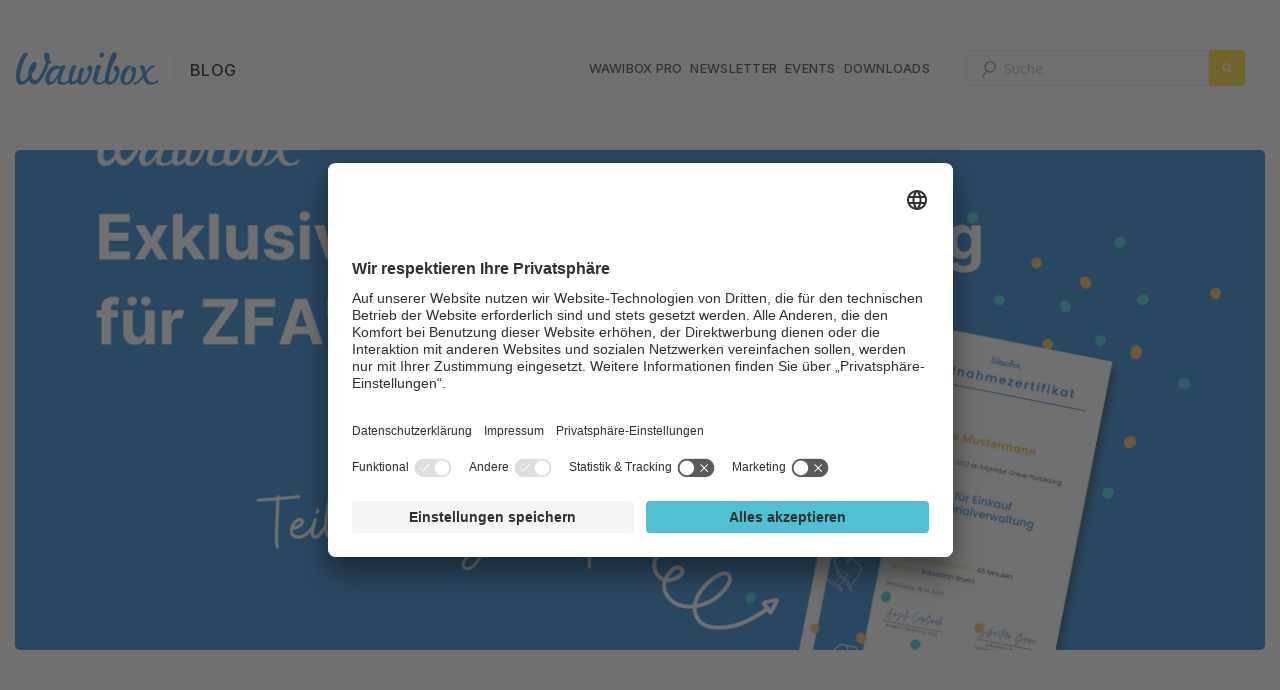

--- FILE ---
content_type: text/html; charset=UTF-8
request_url: https://content.wawibox.de/blog/tipps-einkauf-materialverwaltung-zahnarztpraxis
body_size: 13109
content:
<!doctype html><!--[if lt IE 7]> <html class="no-js lt-ie9 lt-ie8 lt-ie7" lang="de" > <![endif]--><!--[if IE 7]>    <html class="no-js lt-ie9 lt-ie8" lang="de" >        <![endif]--><!--[if IE 8]>    <html class="no-js lt-ie9" lang="de" >               <![endif]--><!--[if gt IE 8]><!--><html class="no-js" lang="de"><!--<![endif]--><head>
    <meta charset="utf-8">
    <meta http-equiv="X-UA-Compatible" content="IE=edge,chrome=1">
    <meta name="author" content="Johannes Scheurig">
    <meta name="description" content="Einkauf, Lagergestaltung, Materialverbrauch – die Tipps von Johannes Scheurig erleichtern deinen Arbeitsalltag und sparen deiner Praxis Kosten.">
    <meta name="generator" content="HubSpot">
    <title>3 Tipps zu Einkauf &amp; Materialverwaltung in der Zahnarztpraxis</title>
    <link rel="shortcut icon" href="https://content.wawibox.de/hubfs/Favicon%202%20(1).png">
    
<meta name="viewport" content="width=device-width, initial-scale=1">

    <script src="/hs/hsstatic/jquery-libs/static-1.1/jquery/jquery-1.7.1.js"></script>
<script>hsjQuery = window['jQuery'];</script>
    <meta property="og:description" content="Einkauf, Lagergestaltung, Materialverbrauch – die Tipps von Johannes Scheurig erleichtern deinen Arbeitsalltag und sparen deiner Praxis Kosten.">
    <meta property="og:title" content="3 Tipps zu Einkauf &amp; Materialverwaltung in der Zahnarztpraxis">
    <meta name="twitter:description" content="Einkauf, Lagergestaltung, Materialverbrauch – die Tipps von Johannes Scheurig erleichtern deinen Arbeitsalltag und sparen deiner Praxis Kosten.">
    <meta name="twitter:title" content="3 Tipps zu Einkauf &amp; Materialverwaltung in der Zahnarztpraxis">

    

    
    <style>
a.cta_button{-moz-box-sizing:content-box !important;-webkit-box-sizing:content-box !important;box-sizing:content-box !important;vertical-align:middle}.hs-breadcrumb-menu{list-style-type:none;margin:0px 0px 0px 0px;padding:0px 0px 0px 0px}.hs-breadcrumb-menu-item{float:left;padding:10px 0px 10px 10px}.hs-breadcrumb-menu-divider:before{content:'›';padding-left:10px}.hs-featured-image-link{border:0}.hs-featured-image{float:right;margin:0 0 20px 20px;max-width:50%}@media (max-width: 568px){.hs-featured-image{float:none;margin:0;width:100%;max-width:100%}}.hs-screen-reader-text{clip:rect(1px, 1px, 1px, 1px);height:1px;overflow:hidden;position:absolute !important;width:1px}
</style>

<link rel="stylesheet" href="https://7052064.fs1.hubspotusercontent-na1.net/hubfs/7052064/hub_generated/module_assets/1/-2712622/1767118796504/module_search_input.min.css">

<style>
  #hs_cos_wrapper_module_1657018614832297 .hs-search-field__bar>form {}

#hs_cos_wrapper_module_1657018614832297 .hs-search-field__bar>form>label {}

#hs_cos_wrapper_module_1657018614832297 .hs-search-field__bar>form>.hs-search-field__input {}

#hs_cos_wrapper_module_1657018614832297 .hs-search-field__button {}

#hs_cos_wrapper_module_1657018614832297 .hs-search-field__button:hover,
#hs_cos_wrapper_module_1657018614832297 .hs-search-field__button:focus {}

#hs_cos_wrapper_module_1657018614832297 .hs-search-field__button:active {}

#hs_cos_wrapper_module_1657018614832297 .hs-search-field--open .hs-search-field__suggestions {}

#hs_cos_wrapper_module_1657018614832297 .hs-search-field--open .hs-search-field__suggestions a {}

#hs_cos_wrapper_module_1657018614832297 .hs-search-field--open .hs-search-field__suggestions a:hover {}

</style>

    <script type="application/ld+json">
{
  "mainEntityOfPage" : {
    "@type" : "WebPage",
    "@id" : "https://content.wawibox.de/blog/tipps-einkauf-materialverwaltung-zahnarztpraxis"
  },
  "author" : {
    "name" : "Johannes Scheurig",
    "url" : "https://content.wawibox.de/blog/author/johannes-scheurig",
    "@type" : "Person"
  },
  "headline" : "3 Tipps zu Einkauf & Materialverwaltung in der Zahnarztpraxis",
  "datePublished" : "2024-05-20T11:00:00.000Z",
  "dateModified" : "2024-06-03T09:28:39.233Z",
  "publisher" : {
    "name" : "Caprimed GmbH (Wawibox)",
    "logo" : {
      "url" : "https://content.wawibox.de/hubfs/Marketing_Pictures/Wawibox%20Logo/wawibox_logo_darkblue.png",
      "@type" : "ImageObject"
    },
    "@type" : "Organization"
  },
  "@context" : "https://schema.org",
  "@type" : "BlogPosting",
  "image" : [ "https://content.wawibox.de/hubfs/Zertifikat%20Expertise%20Webinar.png" ]
}
</script>


  <script data-search_input-config="config_module_1657018614832297" type="application/json">
  {
    "autosuggest_results_message": "Ergebnisse f\u00FCr \u201E[[search_term]]\u201C",
    "autosuggest_no_results_message": "Es gibt keine automatisch vorgeschlagenen Ergebnisse f\u00FCr \u201E[[search_term]]\u201C.",
    "sr_empty_search_field_message": "Es gibt keine Vorschl\u00E4ge, da das Suchfeld leer ist.",
    "sr_autosuggest_results_message": "Derzeit gibt es [[number_of_results]] automatisch vorgeschlagene Ergebnisse f\u00FCr [[search_term]]. Gehen Sie durch Dr\u00FCcken der Pfeil-nach-unten-Taste zur Ergebnisliste, oder dr\u00FCcken Sie die Eingabetaste, um nach allen Ergebnissen zu suchen.",
    "sr_search_field_aria_label": "Dies ist ein Suchfeld mit einer automatischen Vorschlagsfunktion.",
    "sr_search_button_aria_label": "Suche"
  }
  </script>

  <script id="hs-search-input__valid-content-types" type="application/json">
    [
      
        "SITE_PAGE",
      
        "LANDING_PAGE",
      
        "BLOG_POST",
      
        "LISTING_PAGE",
      
        "KNOWLEDGE_ARTICLE",
      
        "HS_CASE_STUDY"
      
    ]
  </script>


    
<!--  Added by GoogleTagManager integration -->
<script>
var _hsp = window._hsp = window._hsp || [];
window.dataLayer = window.dataLayer || [];
function gtag(){dataLayer.push(arguments);}

var useGoogleConsentModeV2 = true;
var waitForUpdateMillis = 1000;



var hsLoadGtm = function loadGtm() {
    if(window._hsGtmLoadOnce) {
      return;
    }

    if (useGoogleConsentModeV2) {

      gtag('set','developer_id.dZTQ1Zm',true);

      gtag('consent', 'default', {
      'ad_storage': 'denied',
      'analytics_storage': 'denied',
      'ad_user_data': 'denied',
      'ad_personalization': 'denied',
      'wait_for_update': waitForUpdateMillis
      });

      _hsp.push(['useGoogleConsentModeV2'])
    }

    (function(w,d,s,l,i){w[l]=w[l]||[];w[l].push({'gtm.start':
    new Date().getTime(),event:'gtm.js'});var f=d.getElementsByTagName(s)[0],
    j=d.createElement(s),dl=l!='dataLayer'?'&l='+l:'';j.async=true;j.src=
    'https://www.googletagmanager.com/gtm.js?id='+i+dl;f.parentNode.insertBefore(j,f);
    })(window,document,'script','dataLayer','GTM-WJXHJQN');

    window._hsGtmLoadOnce = true;
};

_hsp.push(['addPrivacyConsentListener', function(consent){
  if(consent.allowed || (consent.categories && consent.categories.analytics)){
    hsLoadGtm();
  }
}]);

</script>

<!-- /Added by GoogleTagManager integration -->



<link rel="amphtml" href="https://content.wawibox.de/blog/tipps-einkauf-materialverwaltung-zahnarztpraxis?hs_amp=true">

<meta property="og:image" content="https://content.wawibox.de/hubfs/Zertifikat%20Expertise%20Webinar.png">
<meta property="og:image:width" content="1280">
<meta property="og:image:height" content="720">
<meta property="og:image:alt" content="Online-Fortbildung: Expertise Materialverwaltung">
<meta name="twitter:image" content="https://content.wawibox.de/hubfs/Zertifikat%20Expertise%20Webinar.png">
<meta name="twitter:image:alt" content="Online-Fortbildung: Expertise Materialverwaltung">

<meta property="og:url" content="https://content.wawibox.de/blog/tipps-einkauf-materialverwaltung-zahnarztpraxis">
<meta name="twitter:card" content="summary_large_image">

<link rel="canonical" href="https://content.wawibox.de/blog/tipps-einkauf-materialverwaltung-zahnarztpraxis">

<meta property="og:type" content="article">
<link rel="alternate" type="application/rss+xml" href="https://content.wawibox.de/blog/rss.xml">
<meta name="twitter:domain" content="content.wawibox.de">
<script src="//platform.linkedin.com/in.js" type="text/javascript">
    lang: de_DE
</script>

<meta http-equiv="content-language" content="de">
<link rel="stylesheet" href="//7052064.fs1.hubspotusercontent-na1.net/hubfs/7052064/hub_generated/template_assets/DEFAULT_ASSET/1767118704405/template_layout.min.css">


<link rel="stylesheet" href="https://content.wawibox.de/hubfs/hub_generated/template_assets/1/15319238077/1741533949378/template_wawibox-styles.min.css">
<link rel="stylesheet" href="https://content.wawibox.de/hubfs/hub_generated/template_assets/1/51494329767/1741533952145/template_wawibox-styles-lp.min.css">


    <script src="https://cdnjs.cloudflare.com/ajax/libs/slick-carousel/1.9.0/slick.min.js" integrity="sha256-NXRS8qVcmZ3dOv3LziwznUHPegFhPZ1F/4inU7uC8h0=" crossorigin="anonymous"></script>
<script src="https://cdnjs.cloudflare.com/ajax/libs/SlickNav/1.0.10/jquery.slicknav.min.js" integrity="sha256-h/TwuBQqRBiExw0sK/HdwzJI7uYFBrJ2Ebo7gn9AGz4=" crossorigin="anonymous"></script>
<script src="https://cdnjs.cloudflare.com/ajax/libs/jquery.sticky/1.0.4/jquery.sticky.min.js" integrity="sha256-9p9wUORIjnIRp9PAyZGxql6KgJRNiH04y+8V4JjUhn0=" crossorigin="anonymous"></script>
<script src="https://cdnjs.cloudflare.com/ajax/libs/Swiper/8.3.0/swiper-bundle.min.js" integrity="sha512-+oUge+PHyEv6R7xjWkZ9zeGWbRLIs24P6/2afAClEZi+kZ2vsK+Di4Ud9ON39uAbkkcCrewO3ayzk2765bbPpw==" crossorigin="anonymous" referrerpolicy="no-referrer"></script>
<link rel="stylesheet" href="https://cdnjs.cloudflare.com/ajax/libs/Swiper/8.3.0/swiper-bundle.css" integrity="sha512-W3EpFysZWfMjkA5NIsJ1jQbd2CvZrEY0YRB16wlQdePUuxykf4E47/Yqajz2vkCRcMYkxY9+CHY6r2Al0AExBQ==" crossorigin="anonymous" referrerpolicy="no-referrer">
    <script src="https://cdn.jsdelivr.net/npm/resize-sensor@0.0.6/ResizeSensor.min.js"></script>
    <script src="https://cdnjs.cloudflare.com/ajax/libs/sticky-sidebar/3.3.1/sticky-sidebar.min.js"></script>



    

</head>
<body class="blog-article-2022   hs-content-id-78669489535 hs-blog-post hs-blog-id-7244959401" style="">
<!--  Added by GoogleTagManager integration -->
<noscript><iframe src="https://www.googletagmanager.com/ns.html?id=GTM-WJXHJQN" height="0" width="0" style="display:none;visibility:hidden"></iframe></noscript>

<!-- /Added by GoogleTagManager integration -->

    <div class="header-container-wrapper">
    <div class="header-container container-fluid">

<div class="row-fluid-wrapper row-depth-1 row-number-1 ">
<div class="row-fluid ">
<div class="span12 widget-span widget-type-global_group " style="" data-widget-type="global_group" data-x="0" data-w="12">
<div class="" data-global-widget-path="generated_global_groups/78334159631.html"><div class="row-fluid-wrapper row-depth-1 row-number-1 ">
<div class="row-fluid ">
<header class="header--blog-2022">
  <div class="container">
    
<div class="span12 widget-span widget-type-cell inner-wrapper" style="" data-widget-type="cell" data-x="0" data-w="12">

<div class="row-fluid-wrapper row-depth-1 row-number-2 ">
<div class="row-fluid ">
<div class="span12 widget-span widget-type-cell wrapper" style="" data-widget-type="cell" data-x="0" data-w="12">

<div class="row-fluid-wrapper row-depth-1 row-number-3 ">
<div class="row-fluid ">
<div class="span12 widget-span widget-type-cell logo-wrapper" style="" data-widget-type="cell" data-x="0" data-w="12">

<div class="row-fluid-wrapper row-depth-1 row-number-4 ">
<div class="row-fluid ">
<div class="span12 widget-span widget-type-custom_widget " style="" data-widget-type="custom_widget" data-x="0" data-w="12">
<div id="hs_cos_wrapper_module_1663684871430207" class="hs_cos_wrapper hs_cos_wrapper_widget hs_cos_wrapper_type_module widget-type-logo" style="" data-hs-cos-general-type="widget" data-hs-cos-type="module">
  






















  
  <span id="hs_cos_wrapper_module_1663684871430207_hs_logo_widget" class="hs_cos_wrapper hs_cos_wrapper_widget hs_cos_wrapper_type_logo" style="" data-hs-cos-general-type="widget" data-hs-cos-type="logo"><a href="https://content.wawibox.de/blog" id="hs-link-module_1663684871430207_hs_logo_widget" style="border-width:0px;border:0px;"><img src="https://content.wawibox.de/hs-fs/hubfs/Marketing_Pictures/Wawibox%20Logo/wawibox_logo_darkblue.png?width=144&amp;height=35&amp;name=wawibox_logo_darkblue.png" class="hs-image-widget " height="35" style="height: auto;width:144px;border-width:0px;border:0px;" width="144" alt="wawibox_logo_darkblue" title="wawibox_logo_darkblue" srcset="https://content.wawibox.de/hs-fs/hubfs/Marketing_Pictures/Wawibox%20Logo/wawibox_logo_darkblue.png?width=72&amp;height=18&amp;name=wawibox_logo_darkblue.png 72w, https://content.wawibox.de/hs-fs/hubfs/Marketing_Pictures/Wawibox%20Logo/wawibox_logo_darkblue.png?width=144&amp;height=35&amp;name=wawibox_logo_darkblue.png 144w, https://content.wawibox.de/hs-fs/hubfs/Marketing_Pictures/Wawibox%20Logo/wawibox_logo_darkblue.png?width=216&amp;height=53&amp;name=wawibox_logo_darkblue.png 216w, https://content.wawibox.de/hs-fs/hubfs/Marketing_Pictures/Wawibox%20Logo/wawibox_logo_darkblue.png?width=288&amp;height=70&amp;name=wawibox_logo_darkblue.png 288w, https://content.wawibox.de/hs-fs/hubfs/Marketing_Pictures/Wawibox%20Logo/wawibox_logo_darkblue.png?width=360&amp;height=88&amp;name=wawibox_logo_darkblue.png 360w, https://content.wawibox.de/hs-fs/hubfs/Marketing_Pictures/Wawibox%20Logo/wawibox_logo_darkblue.png?width=432&amp;height=105&amp;name=wawibox_logo_darkblue.png 432w" sizes="(max-width: 144px) 100vw, 144px"></a></span>
</div>

</div><!--end widget-span -->
</div><!--end row-->
</div><!--end row-wrapper -->

<div class="row-fluid-wrapper row-depth-1 row-number-5 ">
<div class="row-fluid ">
<div class="span12 widget-span widget-type-custom_widget " style="" data-widget-type="custom_widget" data-x="0" data-w="12">
<div id="hs_cos_wrapper_module_1657018595450279" class="hs_cos_wrapper hs_cos_wrapper_widget hs_cos_wrapper_type_module widget-type-text" style="" data-hs-cos-general-type="widget" data-hs-cos-type="module"><span id="hs_cos_wrapper_module_1657018595450279_" class="hs_cos_wrapper hs_cos_wrapper_widget hs_cos_wrapper_type_text" style="" data-hs-cos-general-type="widget" data-hs-cos-type="text">BLOG</span></div>

</div><!--end widget-span -->
</div><!--end row-->
</div><!--end row-wrapper -->

</div><!--end widget-span -->
</div><!--end row-->
</div><!--end row-wrapper -->

<div class="row-fluid-wrapper row-depth-1 row-number-6 ">
<div class="row-fluid ">
<div class="span12 widget-span widget-type-custom_widget " style="" data-widget-type="custom_widget" data-x="0" data-w="12">
<div id="hs_cos_wrapper_module_406176515" class="hs_cos_wrapper hs_cos_wrapper_widget hs_cos_wrapper_type_module widget-type-simple_menu" style="" data-hs-cos-general-type="widget" data-hs-cos-type="module"><span id="hs_cos_wrapper_module_406176515_" class="hs_cos_wrapper hs_cos_wrapper_widget hs_cos_wrapper_type_simple_menu" style="" data-hs-cos-general-type="widget" data-hs-cos-type="simple_menu"><div id="hs_menu_wrapper_module_406176515_" class="hs-menu-wrapper active-branch flyouts hs-menu-flow-horizontal" role="navigation" data-sitemap-name="" data-menu-id="" aria-label="Navigation Menu">
 <ul role="menu">
  <li class="hs-menu-item hs-menu-depth-1" role="none"><a href="https://content.wawibox.de/wawibox_pro" role="menuitem" target="_blank" rel="noopener">WAWIBOX PRO</a></li>
  <li class="hs-menu-item hs-menu-depth-1" role="none"><a href="https://content.wawibox.de/newsletter-anmeldung" role="menuitem" target="_blank" rel="noopener">NEWSLETTER</a></li>
  <li class="hs-menu-item hs-menu-depth-1" role="none"><a href="https://content.wawibox.de/events" role="menuitem" target="_blank" rel="noopener">EVENTS</a></li>
  <li class="hs-menu-item hs-menu-depth-1" role="none"><a href="https://content.wawibox.de/download" role="menuitem" target="_self">DOWNLOADS</a></li>
 </ul>
</div></span></div>

</div><!--end widget-span -->
</div><!--end row-->
</div><!--end row-wrapper -->

<div class="row-fluid-wrapper row-depth-1 row-number-7 ">
<div class="row-fluid ">
<div class="span12 widget-span widget-type-custom_widget " style="" data-widget-type="custom_widget" data-x="0" data-w="12">
<div id="hs_cos_wrapper_module_1657018614832297" class="hs_cos_wrapper hs_cos_wrapper_widget hs_cos_wrapper_type_module" style="" data-hs-cos-general-type="widget" data-hs-cos-type="module">












  












<div class="hs-search-field">
    <div class="hs-search-field__bar hs-search-field__bar--button-inline  ">
      <form data-hs-do-not-collect="true" class="hs-search-field__form" action="/hs-search-results">

        <label class="hs-search-field__label show-for-sr" for="module_1657018614832297-input">Dies ist ein Suchfeld mit einer automatischen Vorschlagsfunktion.</label>

        <input role="combobox" aria-expanded="false" aria-controls="autocomplete-results" aria-label="Dies ist ein Suchfeld mit einer automatischen Vorschlagsfunktion." type="search" class="hs-search-field__input" id="module_1657018614832297-input" name="q" autocomplete="off" aria-autocomplete="list" placeholder="Suche">

        
          
            <input type="hidden" name="type" value="SITE_PAGE">
          
        
          
        
          
            <input type="hidden" name="type" value="BLOG_POST">
          
        
          
            <input type="hidden" name="type" value="LISTING_PAGE">
          
        
          
        
          
        

        

        <button class="hs-search-field__button " aria-label="Suche">
          <span id="hs_cos_wrapper_module_1657018614832297_" class="hs_cos_wrapper hs_cos_wrapper_widget hs_cos_wrapper_type_icon" style="" data-hs-cos-general-type="widget" data-hs-cos-type="icon"><svg version="1.0" xmlns="http://www.w3.org/2000/svg" viewbox="0 0 512 512" aria-hidden="true"><g id="search1_layer"><path d="M505 442.7L405.3 343c-4.5-4.5-10.6-7-17-7H372c27.6-35.3 44-79.7 44-128C416 93.1 322.9 0 208 0S0 93.1 0 208s93.1 208 208 208c48.3 0 92.7-16.4 128-44v16.3c0 6.4 2.5 12.5 7 17l99.7 99.7c9.4 9.4 24.6 9.4 33.9 0l28.3-28.3c9.4-9.4 9.4-24.6.1-34zM208 336c-70.7 0-128-57.2-128-128 0-70.7 57.2-128 128-128 70.7 0 128 57.2 128 128 0 70.7-57.2 128-128 128z" /></g></svg></span>
           </button>
        <div class="hs-search-field__suggestions-container ">
          <ul id="autocomplete-results" role="listbox" aria-label="term" class="hs-search-field__suggestions">
            
              <li role="option" tabindex="-1" aria-posinset="1" aria-setsize="0" class="results-for show-for-sr">Es gibt keine Vorschläge, da das Suchfeld leer ist.</li>
            
          </ul>
        </div>
      </form>
    </div>
    <div id="sr-messenger" class="hs-search-sr-message-container show-for-sr" role="status" aria-live="polite" aria-atomic="true">
    </div>
</div>

</div>

</div><!--end widget-span -->
</div><!--end row-->
</div><!--end row-wrapper -->

<div class="row-fluid-wrapper row-depth-1 row-number-8 ">
<div class="row-fluid ">
<div class="span12 widget-span widget-type-custom_widget " style="" data-widget-type="custom_widget" data-x="0" data-w="12">
<div id="hs_cos_wrapper_module_1657018624913299" class="hs_cos_wrapper hs_cos_wrapper_widget hs_cos_wrapper_type_module widget-type-cta" style="" data-hs-cos-general-type="widget" data-hs-cos-type="module"><span id="hs_cos_wrapper_module_1657018624913299_" class="hs_cos_wrapper hs_cos_wrapper_widget hs_cos_wrapper_type_cta" style="" data-hs-cos-general-type="widget" data-hs-cos-type="cta"></span></div>

</div><!--end widget-span -->
</div><!--end row-->
</div><!--end row-wrapper -->

</div><!--end widget-span -->
</div><!--end row-->
</div><!--end row-wrapper -->

</div><!--end widget-span -->
 
  </div>
</header>

</div><!--end row-->
</div><!--end row-wrapper -->
</div>
</div><!--end widget-span -->
</div><!--end row-->
</div><!--end row-wrapper -->

    </div><!--end header -->
</div><!--end header wrapper -->

<div class="body-container-wrapper">
    <div class="body-container container-fluid">

<div class="row-fluid-wrapper row-depth-1 row-number-1 ">
<div class="row-fluid ">
<div class="clearfix container">
  
<div class="span12 widget-span widget-type-cell " style="" data-widget-type="cell" data-x="0" data-w="12">

<div class="row-fluid-wrapper row-depth-1 row-number-2 ">
<div class="row-fluid ">
<div class="span12 widget-span widget-type-cell " style="" data-widget-type="cell" data-x="0" data-w="12">

<div class="row-fluid-wrapper row-depth-1 row-number-3 ">
<div class="row-fluid ">
<div class="span12 widget-span widget-type-custom_widget " style="" data-widget-type="custom_widget" data-x="0" data-w="12">
<div id="hs_cos_wrapper_module_1657609024608256" class="hs_cos_wrapper hs_cos_wrapper_widget hs_cos_wrapper_type_module" style="" data-hs-cos-general-type="widget" data-hs-cos-type="module"><div class="blog-post__image-wrapper" style="background-image: url('https://content.wawibox.de/hubfs/Zertifikat%20Expertise%20Webinar.png')">
<img class="blog-post__image" src="https://content.wawibox.de/hubfs/Zertifikat%20Expertise%20Webinar.png" loading="eager" alt="Online-Fortbildung: Expertise Materialverwaltung">
</div></div>

</div><!--end widget-span -->
</div><!--end row-->
</div><!--end row-wrapper -->

<div class="row-fluid-wrapper row-depth-1 row-number-4 ">
<div class="row-fluid ">
<div class="span12 widget-span widget-type-cell article-wrapper" style="" data-widget-type="cell" data-x="0" data-w="12">

<div class="row-fluid-wrapper row-depth-1 row-number-5 ">
<div class="row-fluid ">
<div class="span12 widget-span widget-type-custom_widget post" style="" data-widget-type="custom_widget" data-x="0" data-w="12">
<div id="hs_cos_wrapper_module_15555675131743733" class="hs_cos_wrapper hs_cos_wrapper_widget hs_cos_wrapper_type_module widget-type-blog_content" style="" data-hs-cos-general-type="widget" data-hs-cos-type="module">
    <article class="post">
<div class="tags-wrapper">
<a class="tag" href="https://content.wawibox.de/blog/tag/einkauf-produktwissen" rel="tag">Einkauf &amp; Produktwissen</a>
</div>
<h1>
<span id="hs_cos_wrapper_name" class="hs_cos_wrapper hs_cos_wrapper_meta_field hs_cos_wrapper_type_text" style="" data-hs-cos-general-type="meta_field" data-hs-cos-type="text">3 Profi-Tipps für Einkauf &amp; Materialverwaltung</span>
</h1>
<div class="post-body">
<span id="hs_cos_wrapper_post_body" class="hs_cos_wrapper hs_cos_wrapper_meta_field hs_cos_wrapper_type_rich_text" style="" data-hs-cos-general-type="meta_field" data-hs-cos-type="rich_text"><p><span style="color: #20404a;">In vielen Zahnarztpraxen besteht ein großes Optimierungspotenzial, was Materialeinkauf und -verwaltung betrifft. Denn gerade dort kannst du dir das Leben erleichtern und Geld sparen. Ich gebe dir 3 Tipps, die sich besonders leicht umsetzen lassen.</span></p>
<p><span style="background-color: #f4ba40;"><span style="color: #ff0201;"><!--more--></span></span>Dank meines tagtäglichen Erfahrungsaustauschs mit unzähligen Zahnarztpraxen kenne ich die Abläufe von Einkauf und Materialverwaltung haargenau. Heute teile ich 3 Tipps mit dir, mit denen du dir das Leben erleichtern und Geld sparen kannst.</p>
<p>Nimm außerdem gerne an meiner <span style="font-weight: bold;">kostenlosen Fortbildung</span> teil:</p>
<p><a href="https://content.wawibox.de/events/expertin_materialverwaltung" rel="noopener" target="_blank"><img src="https://content.wawibox.de/hs-fs/hubfs/Marketing_Pictures/Wawibox_Blog/Fortbildung_Johannes_V1.png?width=840&amp;height=473&amp;name=Fortbildung_Johannes_V1.png" width="840" height="473" loading="lazy" alt="Fortbildung_Johannes_V1" style="width: 840px; height: auto; max-width: 100%;" srcset="https://content.wawibox.de/hs-fs/hubfs/Marketing_Pictures/Wawibox_Blog/Fortbildung_Johannes_V1.png?width=420&amp;height=237&amp;name=Fortbildung_Johannes_V1.png 420w, https://content.wawibox.de/hs-fs/hubfs/Marketing_Pictures/Wawibox_Blog/Fortbildung_Johannes_V1.png?width=840&amp;height=473&amp;name=Fortbildung_Johannes_V1.png 840w, https://content.wawibox.de/hs-fs/hubfs/Marketing_Pictures/Wawibox_Blog/Fortbildung_Johannes_V1.png?width=1260&amp;height=710&amp;name=Fortbildung_Johannes_V1.png 1260w, https://content.wawibox.de/hs-fs/hubfs/Marketing_Pictures/Wawibox_Blog/Fortbildung_Johannes_V1.png?width=1680&amp;height=946&amp;name=Fortbildung_Johannes_V1.png 1680w, https://content.wawibox.de/hs-fs/hubfs/Marketing_Pictures/Wawibox_Blog/Fortbildung_Johannes_V1.png?width=2100&amp;height=1183&amp;name=Fortbildung_Johannes_V1.png 2100w, https://content.wawibox.de/hs-fs/hubfs/Marketing_Pictures/Wawibox_Blog/Fortbildung_Johannes_V1.png?width=2520&amp;height=1419&amp;name=Fortbildung_Johannes_V1.png 2520w" sizes="(max-width: 840px) 100vw, 840px"></a></p>
<p>&nbsp;</p>
<p style="font-size: 20px; font-weight: bold;"><span style="color: #f4ba40;">Inhalte</span></p>
<p style="font-weight: normal;"><a href="#Bestellprozess_verschlanken" rel="noopener"><span style="font-size: 18px; color: #27cbd6;">I Materialbestellung: Gestalte den Bestellprozess schlank und schnell</span></a></p>
<p style="font-weight: normal;"><a href="#Sortiersysteme_nutzen" rel="noopener"><span style="font-size: 18px; color: #27cbd6;">II Lagerplatznutzung: Sorge mit Sortiersystemen für Ordnung in den Lagerregalen</span></a></p>
<p style="font-weight: normal;"><a href="#Zwischenlager" rel="noopener"><span style="font-size: 18px; color: #27cbd6;">III Materialverbrauch: Vermeide mit einem Zwischenlager Fehler bei der Bestandsführung</span></a></p>
<p style="font-weight: normal;"><span style="font-size: 18px; color: #27cbd6;"><a href="#fortbildung" rel="noopener" style="color: #27cbd6;">IV Extra-Tipp:&nbsp; </a><a href="#fortbildung" rel="noopener" style="color: #27cbd6;">Werde Materialexpert:in – Fortbildung mit Zertifikat!</a></span></p>
<p style="font-weight: normal;">&nbsp;</p>
<a id="Bestellprozess_verschlanken" data-hs-anchor="true"></a>
<p>&nbsp;</p>
<h2 style="font-size: 24px;"><span style="color: #27cbd6;"><strong>Gestalte den Bestellprozess schlank und schnell<br></strong></span></h2>
<p>Viele Zahnarztpraxen haben beim Materialeinkauf neben den Materialkosten selbst auch die sogenannten <strong>bestellfixen Kosten</strong> im Blick. Damit gemeint sind alle zusätzlichen Kosten, die beim Bestellvorgang anfallen, z. B. Versandkosten und Mindermengenzuschläge. <br><br>Vergessen wird jedoch häufig der wichtigste Posten: die <strong>Prozesskosten, </strong>die durch den <strong>Zeitaufwand der Bestellabwicklung</strong> entstehen.&nbsp;</p>
<p>Hier gilt die alte Rechnung: <span style="font-weight: bold;">Zeit ist Geld</span>. Denn wenn du z. B. für die Suche nach einer versandkostenfreien Bestellung mehr als 15 Minuten investieren musst, ist es sehr wahrscheinlich, dass die Kosten für die Arbeitszeit, die du dafür benötigst, bereits diejenigen einer gängigen Versandkostenpauschale von 5,90 € übersteigen.</p>
<p>Du willst also eigentlich Geld sparen, verursachst letzten Endes aber sogar <span style="font-weight: bold;">zusätzliche Kosten </span><span style="font-weight: normal;">für deine Praxis</span>! Daher solltest du den Bestellprozess so einfach und schnell wie möglich gestalten und im Einzelfall immer abwägen, ob ein langer Angebotsvergleich überhaupt Sinn ergibt</p>
<p>Einen besonders komfortablen Bestellprozess etablierst du mithilfe der digitalen Bestellplattform <span style="color: #ff0201;"><span style="color: #20404a;"><span style="color: #27cbd6;"><a href="https://wawibox.de" rel="noopener" target="_blank" style="color: #27cbd6;">Wawibox</a></span></span></span>. Denn sie verfügt sowohl über einen <span style="font-weight: bold;">integrierten Preisvergleich</span>, der dir in <span style="color: #ff0201;"><span style="color: #20404a;">Sekundenschnelle die verfügbaren Angebote zahlreicher Anbieter aufzeigt, als auch eine übersichtliche Warenkorbauflistung, in der die Versandgebühren und Mindermengenzuschläge der verschiedenen Händler sofort erkenntlich sind.</span></span></p>
<p><img src="https://content.wawibox.de/hs-fs/hubfs/Marketing_Icons/icons_nachhaltigkeitsguide/Wawibox_Icons_RGB_Energie_nachhaltig.png?width=125&amp;name=Wawibox_Icons_RGB_Energie_nachhaltig.png" alt="Wawibox_Icons_RGB_Energie_nachhaltig" loading="lazy" style="width: 125px; float: left; margin: 0px 10px;" width="125" srcset="https://content.wawibox.de/hs-fs/hubfs/Marketing_Icons/icons_nachhaltigkeitsguide/Wawibox_Icons_RGB_Energie_nachhaltig.png?width=63&amp;name=Wawibox_Icons_RGB_Energie_nachhaltig.png 63w, https://content.wawibox.de/hs-fs/hubfs/Marketing_Icons/icons_nachhaltigkeitsguide/Wawibox_Icons_RGB_Energie_nachhaltig.png?width=125&amp;name=Wawibox_Icons_RGB_Energie_nachhaltig.png 125w, https://content.wawibox.de/hs-fs/hubfs/Marketing_Icons/icons_nachhaltigkeitsguide/Wawibox_Icons_RGB_Energie_nachhaltig.png?width=188&amp;name=Wawibox_Icons_RGB_Energie_nachhaltig.png 188w, https://content.wawibox.de/hs-fs/hubfs/Marketing_Icons/icons_nachhaltigkeitsguide/Wawibox_Icons_RGB_Energie_nachhaltig.png?width=250&amp;name=Wawibox_Icons_RGB_Energie_nachhaltig.png 250w, https://content.wawibox.de/hs-fs/hubfs/Marketing_Icons/icons_nachhaltigkeitsguide/Wawibox_Icons_RGB_Energie_nachhaltig.png?width=313&amp;name=Wawibox_Icons_RGB_Energie_nachhaltig.png 313w, https://content.wawibox.de/hs-fs/hubfs/Marketing_Icons/icons_nachhaltigkeitsguide/Wawibox_Icons_RGB_Energie_nachhaltig.png?width=375&amp;name=Wawibox_Icons_RGB_Energie_nachhaltig.png 375w" sizes="(max-width: 125px) 100vw, 125px"></p>
<p><span style="color: #ff0201;"><span style="color: #20404a;"><span style="font-weight: bold; color: #f4ba40;">Schon gewusst? </span></span></span><span style="color: #ff0201;"><span style="color: #20404a;">Noch zeitsparender erledigst du den Materialeinkauf mit der <span style="color: #27cbd6;"><a href="/landing_pro_1" rel="noopener" target="_blank" style="color: #27cbd6;">Wawibox Pro</a> </span>dank Unterstützung durch die praktische Warenkorboptimierung. Mit dieser Funktion kannst du mehrere Warenkörbe schnell so zusammenlegen, dass im Idealfall Versandgebühren und Mindermengenzuschläge wegfallen.<br></span></span></p>
<a id="Sortiersysteme_nutzen" data-hs-anchor="true"></a>
<p>&nbsp;</p>
<h2 style="font-size: 24px;"><span style="color: #27cbd6;"><strong>Sorge mit Sortiersystemen für Ordnung in den Lagerregalen</strong></span><span style="color: #27cbd6;"></span></h2>
<p><span style="color: #ff0201;"><span style="color: #20404a;">Ein gut sortiertes Lager ist das A und O für optimal funktionierende Arbeitsabläufe im Praxisalltag. Häufig fokussiert man sich aber allein auf die <span style="font-weight: bold;">grobe Raumaufteilung</span>: In Regal A liegt alles für Füllungen, in Regal B alles für Abformungen, in Regal C Artikel für endodontische Behandlungen usw.</span></span></p>
<p><span style="color: #ff0201;"><span style="color: #20404a;">Für maximale Effizienz solltest du aber zudem überlegen, welche genaue Lagerform für jede einzelne Produktgruppe im Detail am besten ist. Durch praktische <span style="font-weight: bold;">Sortierkästen</span>, <span style="font-weight: bold;">Regale mit kleinen Schubladen</span>, <span style="font-weight: bold;">Abtrenner</span> etc. schaffst du für jede Warengruppe die bestmögliche Aufbewahrungsform. Dadurch ist alles ideal </span></span><span style="color: #ff0201;"><span style="color: #20404a;">verstaut und bleibt im Alltag möglichst praktisch zugänglich.</span></span></p>
<p><span style="color: #ff0201;"><span style="color: #20404a;">Auf diese Weise lassen sich <span style="font-weight: bold;">vor allem Kleinmaterialien</span> hervorragend lagern, ohne dass du in einzelnen Fächern nach den korrekten Utensilien wühlen musst.</span></span></p>
<p><span style="color: #ff0201;"><span style="color: #20404a;">Das Beste daran: Geeignete <span style="font-weight: bold;">Aufbewahrungsfächer </span><span style="font-weight: normal;">und </span><span style="font-weight: bold;">Sortierboxen </span>sind günstig in der Anschaffung und finden sich in jedem <span style="font-weight: bold;">Baumarkt</span><span style="font-weight: normal;">. Sie lassen sich also schnell und mit wenig Aufwand in euer Lagerkonzept integrieren.</span></span></span></p>
<p>&nbsp;</p>
<p><span style="color: #ff0201;"><span style="color: #20404a;"><img src="https://content.wawibox.de/hs-fs/hubfs/Marketing_Pictures/Wawibox_Blog/Post_Bilder_Blog/Cranium/Cranium_Zahnheilkunde_Lager.jpg?width=3968&amp;name=Cranium_Zahnheilkunde_Lager.jpg" alt="Cranium_Zahnheilkunde_Lager" loading="lazy" style="width: 3968px;" width="3968" srcset="https://content.wawibox.de/hs-fs/hubfs/Marketing_Pictures/Wawibox_Blog/Post_Bilder_Blog/Cranium/Cranium_Zahnheilkunde_Lager.jpg?width=1984&amp;name=Cranium_Zahnheilkunde_Lager.jpg 1984w, https://content.wawibox.de/hs-fs/hubfs/Marketing_Pictures/Wawibox_Blog/Post_Bilder_Blog/Cranium/Cranium_Zahnheilkunde_Lager.jpg?width=3968&amp;name=Cranium_Zahnheilkunde_Lager.jpg 3968w, https://content.wawibox.de/hs-fs/hubfs/Marketing_Pictures/Wawibox_Blog/Post_Bilder_Blog/Cranium/Cranium_Zahnheilkunde_Lager.jpg?width=5952&amp;name=Cranium_Zahnheilkunde_Lager.jpg 5952w, https://content.wawibox.de/hs-fs/hubfs/Marketing_Pictures/Wawibox_Blog/Post_Bilder_Blog/Cranium/Cranium_Zahnheilkunde_Lager.jpg?width=7936&amp;name=Cranium_Zahnheilkunde_Lager.jpg 7936w, https://content.wawibox.de/hs-fs/hubfs/Marketing_Pictures/Wawibox_Blog/Post_Bilder_Blog/Cranium/Cranium_Zahnheilkunde_Lager.jpg?width=9920&amp;name=Cranium_Zahnheilkunde_Lager.jpg 9920w, https://content.wawibox.de/hs-fs/hubfs/Marketing_Pictures/Wawibox_Blog/Post_Bilder_Blog/Cranium/Cranium_Zahnheilkunde_Lager.jpg?width=11904&amp;name=Cranium_Zahnheilkunde_Lager.jpg 11904w" sizes="(max-width: 3968px) 100vw, 3968px"></span></span></p>
<p style="font-size: 10px; text-align: center;"><span style="color: #ff0201;"><span style="color: #20404a;"><span>Alles an seinem Platz: Cranium Zahnheilkunde in Bensheim zeigt, wie sich Sortiersysteme klug nutzen lassen.| Copyright © Dr. Ackemann</span></span></span></p>
<p style="font-size: 10px; text-align: center;">&nbsp;</p>
<a id="Zwischenlager" data-hs-anchor="true"></a>
<p>&nbsp;</p>
<h2 style="font-size: 24px;"><span style="color: #27cbd6;"><strong>Vermeide mit einem Zwischenlager Fehler bei der Bestandsführung</strong></span></h2>
<p>Du kennst das bestimmt: Der Tag ist lang und voller Termine. Du bist bei einer Behandlung und brauchst plötzlich dringend etwas aus dem Lager. Also schnappst du es dir, vergisst im Stress aber, die <span style="font-weight: bold;">Lagerentnahme</span> ordnungsgemäß <span style="font-weight: bold;">zu dokumentieren</span>.</p>
<p>Das Resultat: Es kommt zu <span style="font-weight: bold;">Fehlern</span> bei euren <span style="font-weight: bold;">Bestands- und Bestelllisten</span><span style="font-weight: normal;">, im schlimmsten Fall werden benötigte Produkte nicht rechtzeitig nachbestellt.</span></p>
<p>Dabei gibt es eine ganz einfache und vielfach bewährte Lösung: das <span style="font-weight: bold;">Zwischenlager</span>.</p>
<p>Das Zwischenlager ist ein <span style="font-weight: bold;">separater Lagerplatz</span> in eurer Praxis, den ihr mit den Produkten befüllt, die ihr im Alltag am häufigsten benötigt. Der besondere Clou: Indem ihr die dort abgelegten Materialien bereits im Vorfeld <span style="font-weight: bold;">bei Befüllung des Zwischenlagers</span> aus der Bestandsliste streicht, könnt ihr sie jederzeit ruhigen Gewissens entnehmen, ohne euch mit der Bestandsdokumentation aufzuhalten.</p>
<p>Auffüllen könnt ihr euer Zwischenlager zu einem Zeitpunkt, an dem ihr erfahrungsgemäß etwas mehr Luft habt. So bleibt euch genügend Zeit für eine <span style="font-weight: bold;">ordentliche und stressfreie Bestandsdokumentation</span>.</p>
<p><img src="https://content.wawibox.de/hs-fs/hubfs/Marketing_Icons/icons_nachhaltigkeitsguide/Wawibox_Icons_RGB_Energie_nachhaltig.png?width=125&amp;name=Wawibox_Icons_RGB_Energie_nachhaltig.png" alt="Wawibox_Icons_RGB_Energie_nachhaltig" loading="lazy" style="width: 125px; float: left; margin: 0px 10px;" width="125" srcset="https://content.wawibox.de/hs-fs/hubfs/Marketing_Icons/icons_nachhaltigkeitsguide/Wawibox_Icons_RGB_Energie_nachhaltig.png?width=63&amp;name=Wawibox_Icons_RGB_Energie_nachhaltig.png 63w, https://content.wawibox.de/hs-fs/hubfs/Marketing_Icons/icons_nachhaltigkeitsguide/Wawibox_Icons_RGB_Energie_nachhaltig.png?width=125&amp;name=Wawibox_Icons_RGB_Energie_nachhaltig.png 125w, https://content.wawibox.de/hs-fs/hubfs/Marketing_Icons/icons_nachhaltigkeitsguide/Wawibox_Icons_RGB_Energie_nachhaltig.png?width=188&amp;name=Wawibox_Icons_RGB_Energie_nachhaltig.png 188w, https://content.wawibox.de/hs-fs/hubfs/Marketing_Icons/icons_nachhaltigkeitsguide/Wawibox_Icons_RGB_Energie_nachhaltig.png?width=250&amp;name=Wawibox_Icons_RGB_Energie_nachhaltig.png 250w, https://content.wawibox.de/hs-fs/hubfs/Marketing_Icons/icons_nachhaltigkeitsguide/Wawibox_Icons_RGB_Energie_nachhaltig.png?width=313&amp;name=Wawibox_Icons_RGB_Energie_nachhaltig.png 313w, https://content.wawibox.de/hs-fs/hubfs/Marketing_Icons/icons_nachhaltigkeitsguide/Wawibox_Icons_RGB_Energie_nachhaltig.png?width=375&amp;name=Wawibox_Icons_RGB_Energie_nachhaltig.png 375w" sizes="(max-width: 125px) 100vw, 125px"></p>
<p><span style="color: #ff0201;"><span style="color: #20404a;"><span style="font-weight: bold; color: #f4ba40;"><br>Schon gewusst? </span></span></span><span style="color: #ff0201;"><span style="color: #20404a;">Ein Zwischenlager funktioniert auch ausgezeichnet in Kombination mit der Online-Materialverwaltung</span></span><span style="color: #27cbd6;"> <a href="/landing_pro_1" rel="noopener" target="_blank" style="color: #27cbd6;">Wawibox Pro</a></span><span style="color: #ff0201;"><span style="color: #20404a;"><span style="color: #27cbd6;">.</span><br></span></span><span style="color: #ff0201;"><span style="color: #20404a;"><span style="color: #27cbd6;"></span></span></span></p>
<p>&nbsp;</p>
<a id="fortbildung" data-hs-anchor="true"></a>
<h2 style="font-size: 24px; text-align: center;"><span style="color: #27cbd6;"><strong>Lasse dich als Materialexpert:in zertifizieren!</strong></span></h2>
<p><a href="https://content.wawibox.de/events/expertin_materialverwaltung" rel="noopener"><img src="https://content.wawibox.de/hs-fs/hubfs/Zertifikat%20Expertise%20Webinar.png?width=1280&amp;name=Zertifikat%20Expertise%20Webinar.png" alt="Exklusive Online-Fortbildung für ZFAs und ZMFs inkl. Teilnahmezertifikat" loading="lazy" style="width: 1280px;" width="1280" srcset="https://content.wawibox.de/hs-fs/hubfs/Zertifikat%20Expertise%20Webinar.png?width=640&amp;name=Zertifikat%20Expertise%20Webinar.png 640w, https://content.wawibox.de/hs-fs/hubfs/Zertifikat%20Expertise%20Webinar.png?width=1280&amp;name=Zertifikat%20Expertise%20Webinar.png 1280w, https://content.wawibox.de/hs-fs/hubfs/Zertifikat%20Expertise%20Webinar.png?width=1920&amp;name=Zertifikat%20Expertise%20Webinar.png 1920w, https://content.wawibox.de/hs-fs/hubfs/Zertifikat%20Expertise%20Webinar.png?width=2560&amp;name=Zertifikat%20Expertise%20Webinar.png 2560w, https://content.wawibox.de/hs-fs/hubfs/Zertifikat%20Expertise%20Webinar.png?width=3200&amp;name=Zertifikat%20Expertise%20Webinar.png 3200w, https://content.wawibox.de/hs-fs/hubfs/Zertifikat%20Expertise%20Webinar.png?width=3840&amp;name=Zertifikat%20Expertise%20Webinar.png 3840w" sizes="(max-width: 1280px) 100vw, 1280px"></a></p>
<p style="text-align: center;">In meinem kostenlosen Webinar „Expert:in für Einkauf und Materialverwaltung“ gebe ich dir weitere Tipps zum smarten Materialumgang. Ich biete die Fortbildung regelmäßig an; sei beim nächsten Termin dabei und hol dir ein Zertifikat für deine Unterlagen!</p>
<p style="text-align: center;"><!--HubSpot Call-to-Action Code --><span class="hs-cta-wrapper" id="hs-cta-wrapper-063272ef-7aa1-4ffc-924e-b0acfaca605a"><span class="hs-cta-node hs-cta-063272ef-7aa1-4ffc-924e-b0acfaca605a" id="hs-cta-063272ef-7aa1-4ffc-924e-b0acfaca605a"><!--[if lte IE 8]><div id="hs-cta-ie-element"></div><![endif]--><a href="https://cta-redirect.hubspot.com/cta/redirect/5387185/063272ef-7aa1-4ffc-924e-b0acfaca605a" target="_blank" rel="noopener"><img class="hs-cta-img" id="hs-cta-img-063272ef-7aa1-4ffc-924e-b0acfaca605a" style="border-width:0px;" src="https://no-cache.hubspot.com/cta/default/5387185/063272ef-7aa1-4ffc-924e-b0acfaca605a.png" alt="Jetzt Platz sichern"></a></span><script charset="utf-8" src="/hs/cta/cta/current.js"></script><script type="text/javascript"> hbspt.cta._relativeUrls=true;hbspt.cta.load(5387185, '063272ef-7aa1-4ffc-924e-b0acfaca605a', {"useNewLoader":"true","region":"na1"}); </script></span><!-- end HubSpot Call-to-Action Code --></p></span>
</div>
</article>
</div>

</div><!--end widget-span -->
</div><!--end row-->
</div><!--end row-wrapper -->

<div class="row-fluid-wrapper row-depth-1 row-number-6 ">
<div class="row-fluid ">
<div class="span12 widget-span widget-type-cell sidebar-wrapper" style="" data-widget-type="cell" data-x="0" data-w="12">

<div class="row-fluid-wrapper row-depth-2 row-number-1 ">
<div class="row-fluid ">
<div class="span12 widget-span widget-type-custom_widget " style="" data-widget-type="custom_widget" data-x="0" data-w="12">
<div id="hs_cos_wrapper_module_1657609920292849" class="hs_cos_wrapper hs_cos_wrapper_widget hs_cos_wrapper_type_module" style="" data-hs-cos-general-type="widget" data-hs-cos-type="module"><h3>
  AUTOR:IN
</h3>
<div class="author-info">
      <div class="avatar" style="background-image: url('https://content.wawibox.de/hubfs/Marketing_Pictures/Mitarbeiter/Johannes_neu.png')"></div>
      <div class="content">
        <h3>Johannes Scheurig</h3>
        
        
        
        
        
      </div>
</div></div>

</div><!--end widget-span -->
</div><!--end row-->
</div><!--end row-wrapper -->

<div class="row-fluid-wrapper row-depth-2 row-number-2 ">
<div class="row-fluid ">
<div class="span12 widget-span widget-type-custom_widget " style="" data-widget-type="custom_widget" data-x="0" data-w="12">
<div id="hs_cos_wrapper_module_1657608950795171" class="hs_cos_wrapper hs_cos_wrapper_widget hs_cos_wrapper_type_module" style="" data-hs-cos-general-type="widget" data-hs-cos-type="module"><section class="blog-banner dark" style="background-color: #FFF2C2">

  <div class="left">
    <div id="hs_cos_wrapper_module_1657608950795171_" class="hs_cos_wrapper hs_cos_wrapper_widget hs_cos_wrapper_type_inline_rich_text" style="" data-hs-cos-general-type="widget" data-hs-cos-type="inline_rich_text" data-hs-cos-field="left_text"><h2>Unsere Empfehlung:</h2>
<h3>Fallbeispiel: So viel zahlen andere Praxen für ihr Material</h3>
<p>Lade dir unsere Analyse und Optimierungstipps kostenlos herunter!</p>
<p><img src="https://content.wawibox.de/hs-fs/hubfs/Marketing_Downloads/Case-Study_Cover_Mockup.png?width=193&amp;name=Case-Study_Cover_Mockup.png" alt="Case-Study_Cover_Mockup" width="193" loading="lazy" style="width: 193px;" srcset="https://content.wawibox.de/hs-fs/hubfs/Marketing_Downloads/Case-Study_Cover_Mockup.png?width=97&amp;name=Case-Study_Cover_Mockup.png 97w, https://content.wawibox.de/hs-fs/hubfs/Marketing_Downloads/Case-Study_Cover_Mockup.png?width=193&amp;name=Case-Study_Cover_Mockup.png 193w, https://content.wawibox.de/hs-fs/hubfs/Marketing_Downloads/Case-Study_Cover_Mockup.png?width=290&amp;name=Case-Study_Cover_Mockup.png 290w, https://content.wawibox.de/hs-fs/hubfs/Marketing_Downloads/Case-Study_Cover_Mockup.png?width=386&amp;name=Case-Study_Cover_Mockup.png 386w, https://content.wawibox.de/hs-fs/hubfs/Marketing_Downloads/Case-Study_Cover_Mockup.png?width=483&amp;name=Case-Study_Cover_Mockup.png 483w, https://content.wawibox.de/hs-fs/hubfs/Marketing_Downloads/Case-Study_Cover_Mockup.png?width=579&amp;name=Case-Study_Cover_Mockup.png 579w" sizes="(max-width: 193px) 100vw, 193px"></p>
<p><!--HubSpot Call-to-Action Code --><span class="hs-cta-wrapper" id="hs-cta-wrapper-2f89aef9-c958-47b2-aec0-1c4f55bfc83f"><span class="hs-cta-node hs-cta-2f89aef9-c958-47b2-aec0-1c4f55bfc83f" id="hs-cta-2f89aef9-c958-47b2-aec0-1c4f55bfc83f"><!--[if lte IE 8]><div id="hs-cta-ie-element"></div><![endif]--><a href="https://cta-redirect.hubspot.com/cta/redirect/5387185/2f89aef9-c958-47b2-aec0-1c4f55bfc83f" target="_blank" rel="noopener"><img class="hs-cta-img" id="hs-cta-img-2f89aef9-c958-47b2-aec0-1c4f55bfc83f" style="border-width:0px;" src="https://no-cache.hubspot.com/cta/default/5387185/2f89aef9-c958-47b2-aec0-1c4f55bfc83f.png" alt="Jetzt herunterladen"></a></span><script charset="utf-8" src="/hs/cta/cta/current.js"></script><script type="text/javascript"> hbspt.cta._relativeUrls=true;hbspt.cta.load(5387185, '2f89aef9-c958-47b2-aec0-1c4f55bfc83f', {"useNewLoader":"true","region":"na1"}); </script></span><!-- end HubSpot Call-to-Action Code --></p></div>
  </div>
    
  
  
</section></div>

</div><!--end widget-span -->
</div><!--end row-->
</div><!--end row-wrapper -->

<div class="row-fluid-wrapper row-depth-2 row-number-3 ">
<div class="row-fluid ">
<div class="span12 widget-span widget-type-custom_widget " style="" data-widget-type="custom_widget" data-x="0" data-w="12">
<div id="hs_cos_wrapper_module_1657610330912933" class="hs_cos_wrapper hs_cos_wrapper_widget hs_cos_wrapper_type_module" style="" data-hs-cos-general-type="widget" data-hs-cos-type="module">

<h3>
   BELIEBTE ARTIKEL
</h3>
<section class="popular-posts-article">
  
</section></div>

</div><!--end widget-span -->
</div><!--end row-->
</div><!--end row-wrapper -->

<div class="row-fluid-wrapper row-depth-2 row-number-4 ">
<div class="row-fluid ">
<div class="span12 widget-span widget-type-custom_widget " style="" data-widget-type="custom_widget" data-x="0" data-w="12">
<div id="hs_cos_wrapper_module_1657610812765965" class="hs_cos_wrapper hs_cos_wrapper_widget hs_cos_wrapper_type_module" style="" data-hs-cos-general-type="widget" data-hs-cos-type="module"><h3>
   WISSENSCENTER
</h3>
<section class="popular-posts-article">
  

  <div class="post-wrapper">
   <div class="inner-wrapper">
     	
        
        
          
        
         
      
      <div class="thumb" style="background-image: url('https://content.wawibox.de/hubfs/Marketing_Pictures/Wawibox_Blog/6.png')">
      
      </div>
     
	
      <h2>
      <a href="https://content.wawibox.de/download/lager-guide">
        Lager-Guide
        </a>
      </h2>

  
    </div>
    
  </div>
  

  <div class="post-wrapper">
   <div class="inner-wrapper">
     	
        
        
          
        
         
      
      <div class="thumb" style="background-image: url('https://content.wawibox.de/hubfs/Marketing_Pictures/Wawibox_Blog/Blog_Beitragsbilder_Guides_klein%20%281%29.png')">
      
      </div>
     
	
      <h2>
      <a href="https://content.wawibox.de/download/nachhaltigkeit_zahnarztpraxis">
        Nachhaltigkeits-Guide
        </a>
      </h2>

  
    </div>
    
  </div>
  

  <div class="post-wrapper">
   <div class="inner-wrapper">
     	
        
        
          
        
         
      
      <div class="thumb" style="background-image: url('https://content.wawibox.de/hubfs/Marketing_Pictures/Wawibox_Blog/7.png')">
      
      </div>
     
	
      <h2>
      <a href="https://content.wawibox.de/download/tipps-praxisgruendung">
        Gründer-Guide 
        </a>
      </h2>

  
    </div>
    
  </div>
  
</section></div>

</div><!--end widget-span -->
</div><!--end row-->
</div><!--end row-wrapper -->

</div><!--end widget-span -->
</div><!--end row-->
</div><!--end row-wrapper -->

</div><!--end widget-span -->
</div><!--end row-->
</div><!--end row-wrapper -->

</div><!--end widget-span -->
</div><!--end row-->
</div><!--end row-wrapper -->

<div class="row-fluid-wrapper row-depth-1 row-number-1 ">
<div class="row-fluid ">
<div class="span12 widget-span widget-type-custom_widget banner-bottom" style="" data-widget-type="custom_widget" data-x="0" data-w="12">
<div id="hs_cos_wrapper_module_165760872671271" class="hs_cos_wrapper hs_cos_wrapper_widget hs_cos_wrapper_type_module" style="" data-hs-cos-general-type="widget" data-hs-cos-type="module"><section class="blog-banner white" style="background-color: #1679D3">

  <div class="left">
    <div id="hs_cos_wrapper_module_165760872671271_" class="hs_cos_wrapper hs_cos_wrapper_widget hs_cos_wrapper_type_inline_rich_text" style="" data-hs-cos-general-type="widget" data-hs-cos-type="inline_rich_text" data-hs-cos-field="left_text"><h2>Entdecke unsere (CME-)Online-Fortbildungen!</h2>
<p>Rund um Material, MDR, Personal, Nachhaltigkeit und mehr.</p></div>
  </div>
    
  
    <div class="right">
      <div id="hs_cos_wrapper_module_165760872671271_" class="hs_cos_wrapper hs_cos_wrapper_widget hs_cos_wrapper_type_inline_rich_text" style="" data-hs-cos-general-type="widget" data-hs-cos-type="inline_rich_text" data-hs-cos-field="right_text"><p><!--HubSpot Call-to-Action Code --><span class="hs-cta-wrapper" id="hs-cta-wrapper-592674cf-acd2-44ad-a335-2f4525708fcc"><span class="hs-cta-node hs-cta-592674cf-acd2-44ad-a335-2f4525708fcc" id="hs-cta-592674cf-acd2-44ad-a335-2f4525708fcc"><!--[if lte IE 8]><div id="hs-cta-ie-element"></div><![endif]--><a href="https://cta-redirect.hubspot.com/cta/redirect/5387185/592674cf-acd2-44ad-a335-2f4525708fcc" target="_blank" rel="noopener"><img class="hs-cta-img" id="hs-cta-img-592674cf-acd2-44ad-a335-2f4525708fcc" style="border-width:0px;" src="https://no-cache.hubspot.com/cta/default/5387185/592674cf-acd2-44ad-a335-2f4525708fcc.png" alt="Jetzt reinschauen"></a></span><script charset="utf-8" src="/hs/cta/cta/current.js"></script><script type="text/javascript"> hbspt.cta._relativeUrls=true;hbspt.cta.load(5387185, '592674cf-acd2-44ad-a335-2f4525708fcc', {"useNewLoader":"true","region":"na1"}); </script></span><!-- end HubSpot Call-to-Action Code --></p></div>
    </div>
  
  
</section></div>

</div><!--end widget-span -->
</div><!--end row-->
</div><!--end row-wrapper -->

</div><!--end widget-span -->
 
</div>
</div><!--end row-->
</div><!--end row-wrapper -->

    </div><!--end body -->
</div><!--end body wrapper -->

<div class="footer-container-wrapper">
    <div class="footer-container container-fluid">

<div class="row-fluid-wrapper row-depth-1 row-number-1 ">
<div class="row-fluid ">
<div class="span12 widget-span widget-type-global_group " style="" data-widget-type="global_group" data-x="0" data-w="12">
<div class="" data-global-widget-path="generated_global_groups/78754018614.html"><div class="row-fluid-wrapper row-depth-1 row-number-1 ">
<div class="row-fluid ">
<header class="footer--blog-2022 clearfix">
  <div class="container">
    
<div class="span12 widget-span widget-type-cell inner-wrapper" style="" data-widget-type="cell" data-x="0" data-w="12">

<div class="row-fluid-wrapper row-depth-1 row-number-2 ">
<div class="row-fluid ">
<div class="span12 widget-span widget-type-cell wrapper" style="" data-widget-type="cell" data-x="0" data-w="12">

<div class="row-fluid-wrapper row-depth-1 row-number-3 ">
<div class="row-fluid ">
<div class="span12 widget-span widget-type-cell top-wrapper" style="" data-widget-type="cell" data-x="0" data-w="12">

<div class="row-fluid-wrapper row-depth-1 row-number-4 ">
<div class="row-fluid ">
<div class="span12 widget-span widget-type-custom_widget " style="" data-widget-type="custom_widget" data-x="0" data-w="12">
<div id="hs_cos_wrapper_module_1657353803976153" class="hs_cos_wrapper hs_cos_wrapper_widget hs_cos_wrapper_type_module widget-type-logo" style="" data-hs-cos-general-type="widget" data-hs-cos-type="module">
  






















  
  <span id="hs_cos_wrapper_module_1657353803976153_hs_logo_widget" class="hs_cos_wrapper hs_cos_wrapper_widget hs_cos_wrapper_type_logo" style="" data-hs-cos-general-type="widget" data-hs-cos-type="logo"><a href="http://wawibox.de" id="hs-link-module_1657353803976153_hs_logo_widget" style="border-width:0px;border:0px;"><img src="https://content.wawibox.de/hs-fs/hubfs/Marketing_Pictures/Wawibox%20Logo/wawibox_aquablue.png?width=144&amp;height=34&amp;name=wawibox_aquablue.png" class="hs-image-widget " height="34" style="height: auto;width:144px;border-width:0px;border:0px;" width="144" alt="wawibox_aquablue" title="wawibox_aquablue" srcset="https://content.wawibox.de/hs-fs/hubfs/Marketing_Pictures/Wawibox%20Logo/wawibox_aquablue.png?width=72&amp;height=17&amp;name=wawibox_aquablue.png 72w, https://content.wawibox.de/hs-fs/hubfs/Marketing_Pictures/Wawibox%20Logo/wawibox_aquablue.png?width=144&amp;height=34&amp;name=wawibox_aquablue.png 144w, https://content.wawibox.de/hs-fs/hubfs/Marketing_Pictures/Wawibox%20Logo/wawibox_aquablue.png?width=216&amp;height=51&amp;name=wawibox_aquablue.png 216w, https://content.wawibox.de/hs-fs/hubfs/Marketing_Pictures/Wawibox%20Logo/wawibox_aquablue.png?width=288&amp;height=68&amp;name=wawibox_aquablue.png 288w, https://content.wawibox.de/hs-fs/hubfs/Marketing_Pictures/Wawibox%20Logo/wawibox_aquablue.png?width=360&amp;height=85&amp;name=wawibox_aquablue.png 360w, https://content.wawibox.de/hs-fs/hubfs/Marketing_Pictures/Wawibox%20Logo/wawibox_aquablue.png?width=432&amp;height=102&amp;name=wawibox_aquablue.png 432w" sizes="(max-width: 144px) 100vw, 144px"></a></span>
</div>

</div><!--end widget-span -->
</div><!--end row-->
</div><!--end row-wrapper -->

<div class="row-fluid-wrapper row-depth-1 row-number-5 ">
<div class="row-fluid ">
<div class="span12 widget-span widget-type-custom_widget menu menu1" style="" data-widget-type="custom_widget" data-x="0" data-w="12">
<div id="hs_cos_wrapper_module_165735355320302" class="hs_cos_wrapper hs_cos_wrapper_widget hs_cos_wrapper_type_module widget-type-simple_menu" style="" data-hs-cos-general-type="widget" data-hs-cos-type="module"><span id="hs_cos_wrapper_module_165735355320302_" class="hs_cos_wrapper hs_cos_wrapper_widget hs_cos_wrapper_type_simple_menu" style="" data-hs-cos-general-type="widget" data-hs-cos-type="simple_menu"><div id="hs_menu_wrapper_module_165735355320302_" class="hs-menu-wrapper active-branch flyouts hs-menu-flow-vertical" role="navigation" data-sitemap-name="" data-menu-id="" aria-label="Navigation Menu">
 <ul role="menu">
  <li class="hs-menu-item hs-menu-depth-1" role="none"><a href="https://content.wawibox.de/wawibox_pro" role="menuitem" target="_blank" rel="noopener">Wawibox Pro</a></li>
  <li class="hs-menu-item hs-menu-depth-1" role="none"><a href="https://content.wawibox.de/landing_pro/download_produktinformationen" role="menuitem" target="_blank" rel="noopener">Produktinformationen</a></li>
  <li class="hs-menu-item hs-menu-depth-1" role="none"><a href="https://content.wawibox.de/landing_pro_kontakt_beratungsgespraech" role="menuitem" target="_self">Beratungsgespräch</a></li>
  <li class="hs-menu-item hs-menu-depth-1" role="none"><a href="https://content.wawibox.de/landing_pro_kontakt_produktdemo" role="menuitem" target="_self">Produktdemo Materialverwaltung</a></li>
  <li class="hs-menu-item hs-menu-depth-1" role="none"><a href="https://content.wawibox.de/lp_gruender" role="menuitem" target="_self">Neugründer Angebot</a></li>
  <li class="hs-menu-item hs-menu-depth-1" role="none"><a href="https://wawibox.de/lagerverwaltung-downloads" role="menuitem" target="_self">Downloads</a></li>
  <li class="hs-menu-item hs-menu-depth-1" role="none"><a href="https://demodesk.com/meet/caprimed-gmbh-team" role="menuitem" target="_self">Demodesk</a></li>
 </ul>
</div></span></div>

</div><!--end widget-span -->
</div><!--end row-->
</div><!--end row-wrapper -->

<div class="row-fluid-wrapper row-depth-1 row-number-6 ">
<div class="row-fluid ">
<div class="span12 widget-span widget-type-custom_widget menu menu2" style="" data-widget-type="custom_widget" data-x="0" data-w="12">
<div id="hs_cos_wrapper_module_165735355320303" class="hs_cos_wrapper hs_cos_wrapper_widget hs_cos_wrapper_type_module widget-type-simple_menu" style="" data-hs-cos-general-type="widget" data-hs-cos-type="module"><span id="hs_cos_wrapper_module_165735355320303_" class="hs_cos_wrapper hs_cos_wrapper_widget hs_cos_wrapper_type_simple_menu" style="" data-hs-cos-general-type="widget" data-hs-cos-type="simple_menu"><div id="hs_menu_wrapper_module_165735355320303_" class="hs-menu-wrapper active-branch flyouts hs-menu-flow-vertical" role="navigation" data-sitemap-name="" data-menu-id="" aria-label="Navigation Menu">
 <ul role="menu">
  <li class="hs-menu-item hs-menu-depth-1" role="none"><a href="https://content.wawibox.de/" role="menuitem" target="_self">Wawibox-Wissen</a></li>
  <li class="hs-menu-item hs-menu-depth-1" role="none"><a href="https://content.wawibox.de/blog" role="menuitem" target="_self">Wawibox Blog</a></li>
  <li class="hs-menu-item hs-menu-depth-1" role="none"><a href="https://content.wawibox.de/events" role="menuitem" target="_self">Veranstaltungen</a></li>
  <li class="hs-menu-item hs-menu-depth-1" role="none"><a href="https://content.wawibox.de/download" role="menuitem" target="_self">Guides &amp; Leitfäden</a></li>
  <li class="hs-menu-item hs-menu-depth-1" role="none"><a href="https://content.wawibox.de/newsletter-anmeldung" role="menuitem" target="_self">Newsletter abonnieren</a></li>
  <li class="hs-menu-item hs-menu-depth-1" role="none"><a href="https://intercom.help/wawibox/de/" role="menuitem" target="_self">Hilfe-Center</a></li>
 </ul>
</div></span></div>

</div><!--end widget-span -->
</div><!--end row-->
</div><!--end row-wrapper -->

<div class="row-fluid-wrapper row-depth-1 row-number-7 ">
<div class="row-fluid ">
<div class="span12 widget-span widget-type-custom_widget menu menu3" style="" data-widget-type="custom_widget" data-x="0" data-w="12">
<div id="hs_cos_wrapper_module_165735355320304" class="hs_cos_wrapper hs_cos_wrapper_widget hs_cos_wrapper_type_module widget-type-simple_menu" style="" data-hs-cos-general-type="widget" data-hs-cos-type="module"><span id="hs_cos_wrapper_module_165735355320304_" class="hs_cos_wrapper hs_cos_wrapper_widget hs_cos_wrapper_type_simple_menu" style="" data-hs-cos-general-type="widget" data-hs-cos-type="simple_menu"><div id="hs_menu_wrapper_module_165735355320304_" class="hs-menu-wrapper active-branch flyouts hs-menu-flow-vertical" role="navigation" data-sitemap-name="" data-menu-id="" aria-label="Navigation Menu">
 <ul role="menu">
  <li class="hs-menu-item hs-menu-depth-1" role="none"><a href="javascript:void(0);" role="menuitem" target="_self">Firmeninfos</a></li>
  <li class="hs-menu-item hs-menu-depth-1" role="none"><a href="https://wawibox.de/ueber-uns" role="menuitem" target="_self">Über Uns</a></li>
  <li class="hs-menu-item hs-menu-depth-1" role="none"><a href="https://wawibox.de/karriere" role="menuitem" target="_self">Karriere</a></li>
  <li class="hs-menu-item hs-menu-depth-1" role="none"><a href="https://wawibox.de/datenschutzerklaerung" role="menuitem" target="_self">Datenschutz</a></li>
  <li class="hs-menu-item hs-menu-depth-1" role="none"><a href="https://wawibox.de/impressum" role="menuitem" target="_self">Impressum</a></li>
 </ul>
</div></span></div>

</div><!--end widget-span -->
</div><!--end row-->
</div><!--end row-wrapper -->

<div class="row-fluid-wrapper row-depth-1 row-number-8 ">
<div class="row-fluid ">
<div class="span12 widget-span widget-type-cell " style="" data-widget-type="cell" data-x="0" data-w="12">

<div class="row-fluid-wrapper row-depth-2 row-number-1 ">
<div class="row-fluid ">
<div class="span12 widget-span widget-type-custom_widget " style="" data-widget-type="custom_widget" data-x="0" data-w="12">
<div id="hs_cos_wrapper_module_1657354802065223" class="hs_cos_wrapper hs_cos_wrapper_widget hs_cos_wrapper_type_module widget-type-text" style="" data-hs-cos-general-type="widget" data-hs-cos-type="module"><span id="hs_cos_wrapper_module_1657354802065223_" class="hs_cos_wrapper hs_cos_wrapper_widget hs_cos_wrapper_type_text" style="" data-hs-cos-general-type="widget" data-hs-cos-type="text">Kontakt</span></div>

</div><!--end widget-span -->
</div><!--end row-->
</div><!--end row-wrapper -->

<div class="row-fluid-wrapper row-depth-2 row-number-2 ">
<div class="row-fluid ">
<div class="span12 widget-span widget-type-custom_widget " style="" data-widget-type="custom_widget" data-x="0" data-w="12">
<div id="hs_cos_wrapper_module_165735364811202" class="hs_cos_wrapper hs_cos_wrapper_widget hs_cos_wrapper_type_module" style="" data-hs-cos-general-type="widget" data-hs-cos-type="module"><section class="social-icons-wrapper">
  


	
	
	
	
	
		
	
	<a class="social-icon" href="http://facebook.de/wawibox" target="_blank" rel="noopener">
    
    
      	<span id="hs_cos_wrapper_module_165735364811202_" class="hs_cos_wrapper hs_cos_wrapper_widget hs_cos_wrapper_type_icon" style="" data-hs-cos-general-type="widget" data-hs-cos-type="icon"><svg version="1.0" xmlns="http://www.w3.org/2000/svg" viewbox="0 0 512 512" aria-hidden="true"><g id="Facebook1_layer"><path d="M504 256C504 119 393 8 256 8S8 119 8 256c0 123.78 90.69 226.38 209.25 245V327.69h-63V256h63v-54.64c0-62.15 37-96.48 93.67-96.48 27.14 0 55.52 4.84 55.52 4.84v61h-31.28c-30.8 0-40.41 19.12-40.41 38.73V256h68.78l-11 71.69h-57.78V501C413.31 482.38 504 379.78 504 256z" /></g></svg></span>

	</a>


	
	
	
	
	
		
	
	<a class="social-icon" href="https://instagram.com/wawi_box/" target="_blank" rel="noopener">
    
    
      	<span id="hs_cos_wrapper_module_165735364811202_" class="hs_cos_wrapper hs_cos_wrapper_widget hs_cos_wrapper_type_icon" style="" data-hs-cos-general-type="widget" data-hs-cos-type="icon"><svg version="1.0" xmlns="http://www.w3.org/2000/svg" viewbox="0 0 448 512" aria-hidden="true"><g id="Instagram Square2_layer"><path d="M224,202.66A53.34,53.34,0,1,0,277.36,256,53.38,53.38,0,0,0,224,202.66Zm124.71-41a54,54,0,0,0-30.41-30.41c-21-8.29-71-6.43-94.3-6.43s-73.25-1.93-94.31,6.43a54,54,0,0,0-30.41,30.41c-8.28,21-6.43,71.05-6.43,94.33S91,329.26,99.32,350.33a54,54,0,0,0,30.41,30.41c21,8.29,71,6.43,94.31,6.43s73.24,1.93,94.3-6.43a54,54,0,0,0,30.41-30.41c8.35-21,6.43-71.05,6.43-94.33S357.1,182.74,348.75,161.67ZM224,338a82,82,0,1,1,82-82A81.9,81.9,0,0,1,224,338Zm85.38-148.3a19.14,19.14,0,1,1,19.13-19.14A19.1,19.1,0,0,1,309.42,189.74ZM400,32H48A48,48,0,0,0,0,80V432a48,48,0,0,0,48,48H400a48,48,0,0,0,48-48V80A48,48,0,0,0,400,32ZM382.88,322c-1.29,25.63-7.14,48.34-25.85,67s-41.4,24.63-67,25.85c-26.41,1.49-105.59,1.49-132,0-25.63-1.29-48.26-7.15-67-25.85s-24.63-41.42-25.85-67c-1.49-26.42-1.49-105.61,0-132,1.29-25.63,7.07-48.34,25.85-67s41.47-24.56,67-25.78c26.41-1.49,105.59-1.49,132,0,25.63,1.29,48.33,7.15,67,25.85s24.63,41.42,25.85,67.05C384.37,216.44,384.37,295.56,382.88,322Z" /></g></svg></span>

	</a>


	
	
	
	
	
		
	
	<a class="social-icon" href="https://www.linkedin.com/company/caprimed-gmbh" target="_blank" rel="noopener">
    
    
      	<span id="hs_cos_wrapper_module_165735364811202_" class="hs_cos_wrapper hs_cos_wrapper_widget hs_cos_wrapper_type_icon" style="" data-hs-cos-general-type="widget" data-hs-cos-type="icon"><svg version="1.0" xmlns="http://www.w3.org/2000/svg" viewbox="0 0 448 512" aria-hidden="true"><g id="LinkedIn3_layer"><path d="M416 32H31.9C14.3 32 0 46.5 0 64.3v383.4C0 465.5 14.3 480 31.9 480H416c17.6 0 32-14.5 32-32.3V64.3c0-17.8-14.4-32.3-32-32.3zM135.4 416H69V202.2h66.5V416zm-33.2-243c-21.3 0-38.5-17.3-38.5-38.5S80.9 96 102.2 96c21.2 0 38.5 17.3 38.5 38.5 0 21.3-17.2 38.5-38.5 38.5zm282.1 243h-66.4V312c0-24.8-.5-56.7-34.5-56.7-34.6 0-39.9 27-39.9 54.9V416h-66.4V202.2h63.7v29.2h.9c8.9-16.8 30.6-34.5 62.9-34.5 67.2 0 79.7 44.3 79.7 101.9V416z" /></g></svg></span>

	</a>


</section></div>

</div><!--end widget-span -->
</div><!--end row-->
</div><!--end row-wrapper -->

</div><!--end widget-span -->
</div><!--end row-->
</div><!--end row-wrapper -->

</div><!--end widget-span -->
</div><!--end row-->
</div><!--end row-wrapper -->

<div class="row-fluid-wrapper row-depth-1 row-number-1 ">
<div class="row-fluid ">
<div class="span12 widget-span widget-type-custom_widget copyright" style="" data-widget-type="custom_widget" data-x="0" data-w="12">
<div id="hs_cos_wrapper_module_165735355320307" class="hs_cos_wrapper hs_cos_wrapper_widget hs_cos_wrapper_type_module widget-type-rich_text" style="" data-hs-cos-general-type="widget" data-hs-cos-type="module"><span id="hs_cos_wrapper_module_165735355320307_" class="hs_cos_wrapper hs_cos_wrapper_widget hs_cos_wrapper_type_rich_text" style="" data-hs-cos-general-type="widget" data-hs-cos-type="rich_text"><h5>© 2011- 2025 caprimed GmbH. Alle Rechte vorbehalten.</h5>
<p><span>Aus Gründen der Lesbarkeit wurde in unseren Texten oft nur die weibliche oder männliche Form gewählt, nichtsdestoweniger beziehen sich die Inhalte auf alle Geschlechter.</span></p>
<p>Alle Angebote der Lieferanten gelten ausschließlich für Fachkreise und in praxisüblichen Mengen. Bestellungen von Fachfremden oder Privatpersonen können nicht weitergeleitet werden. Die durchgestrichenen Preise entsprechen dem höchsten Preis des jeweiligen Anbieters bei Wawibox. Alle Preise zzgl. gesetzl. MwSt. und Versandkosten, ggf. abzgl. individueller Rabatte. Abbildungen können vom Produkt abweichen.</p></span></div>

</div><!--end widget-span -->
</div><!--end row-->
</div><!--end row-wrapper -->

</div><!--end widget-span -->
</div><!--end row-->
</div><!--end row-wrapper -->

</div><!--end widget-span -->
 
  </div>
</header>

</div><!--end row-->
</div><!--end row-wrapper -->
</div>
</div><!--end widget-span -->
</div><!--end row-->
</div><!--end row-wrapper -->

    </div><!--end footer -->
</div><!--end footer wrapper -->

    
<!-- HubSpot performance collection script -->
<script defer src="/hs/hsstatic/content-cwv-embed/static-1.1293/embed.js"></script>
<script src="https://content.wawibox.de/hubfs/hub_generated/template_assets/1/51495762316/1741533960676/template_wawibox-scripts-lp.min.js"></script>
<script>
var hsVars = hsVars || {}; hsVars['language'] = 'de';
</script>

<script src="/hs/hsstatic/cos-i18n/static-1.53/bundles/project.js"></script>
<script src="https://7052064.fs1.hubspotusercontent-na1.net/hubfs/7052064/hub_generated/module_assets/1/-2712622/1767118796504/module_search_input.min.js"></script>

<!-- Start of HubSpot Analytics Code -->
<script type="text/javascript">
var _hsq = _hsq || [];
_hsq.push(["setContentType", "blog-post"]);
_hsq.push(["setCanonicalUrl", "https:\/\/content.wawibox.de\/blog\/tipps-einkauf-materialverwaltung-zahnarztpraxis"]);
_hsq.push(["setPageId", "78669489535"]);
_hsq.push(["setContentMetadata", {
    "contentPageId": 78669489535,
    "legacyPageId": "78669489535",
    "contentFolderId": null,
    "contentGroupId": 7244959401,
    "abTestId": null,
    "languageVariantId": 78669489535,
    "languageCode": "de",
    
    
}]);
</script>

<script type="text/javascript" id="hs-script-loader" async defer src="/hs/scriptloader/5387185.js"></script>
<!-- End of HubSpot Analytics Code -->


<script type="text/javascript">
var hsVars = {
    render_id: "f0421f47-f6b5-48a9-8513-10f876069eec",
    ticks: 1767435906923,
    page_id: 78669489535,
    
    content_group_id: 7244959401,
    portal_id: 5387185,
    app_hs_base_url: "https://app.hubspot.com",
    cp_hs_base_url: "https://cp.hubspot.com",
    language: "de",
    analytics_page_type: "blog-post",
    scp_content_type: "",
    
    analytics_page_id: "78669489535",
    category_id: 3,
    folder_id: 0,
    is_hubspot_user: false
}
</script>


<script defer src="/hs/hsstatic/HubspotToolsMenu/static-1.432/js/index.js"></script>



<div id="fb-root"></div>
  <script>(function(d, s, id) {
  var js, fjs = d.getElementsByTagName(s)[0];
  if (d.getElementById(id)) return;
  js = d.createElement(s); js.id = id;
  js.src = "//connect.facebook.net/de_DE/sdk.js#xfbml=1&version=v3.0";
  fjs.parentNode.insertBefore(js, fjs);
 }(document, 'script', 'facebook-jssdk'));</script> <script>!function(d,s,id){var js,fjs=d.getElementsByTagName(s)[0];if(!d.getElementById(id)){js=d.createElement(s);js.id=id;js.src="https://platform.twitter.com/widgets.js";fjs.parentNode.insertBefore(js,fjs);}}(document,"script","twitter-wjs");</script>
 


    
    <!-- Generated by the HubSpot Template Builder - template version 1.03 -->

</body></html>

--- FILE ---
content_type: text/css
request_url: https://content.wawibox.de/hubfs/hub_generated/template_assets/1/15319238077/1741533949378/template_wawibox-styles.min.css
body_size: 17200
content:
@charset "UTF-8";@import url("https://fonts.googleapis.com/css?family=Open+Sans:300,400,600,700&display=swap");@import url("//cdn2.hubspot.net/hubfs/5387185/WawiBox_April2019/fonts/fontawesome-all.min%28Pro%205.2.0%29.css");@import url("//maxcdn.bootstrapcdn.com/font-awesome/4.7.0/css/font-awesome.min.css");img{max-width:100%;border:0;-ms-interpolation-mode:bicubic;vertical-align:bottom}video{max-width:100%}.hs-responsive-embed{position:relative;overflow:hidden;padding-top:0;padding-left:0;padding-right:0}.hs-responsive-embed iframe,.hs-responsive-embed object,.hs-responsive-embed embed{width:100%;border:0}.hs-responsive-embed,.hs-responsive-embed.hs-responsive-embed-youtube,.hs-responsive-embed.hs-responsive-embed-wistia,.hs-responsive-embed.hs-responsive-embed-vimeo{padding-bottom:2%}.hs-responsive-embed.hs-responsive-embed-instagram{padding-bottom:116.01%}.hs-responsive-embed.hs-responsive-embed-pinterest{height:auto;overflow:visible;padding:0}.hs-responsive-embed.hs-responsive-embed-pinterest iframe{position:static;width:auto;height:auto}iframe[src^="http://www.slideshare.net/slideshow/embed_code/"]{width:100%;max-width:100%}@media(max-width:568px){iframe{max-width:100%}}textarea,input[type="text"],input[type="password"],input[type="datetime"],input[type="datetime-local"],input[type="date"],input[type="month"],input[type="time"],input[type="week"],input[type="number"],input[type="email"],input[type="url"],input[type="search"],input[type="tel"],input[type="color"],select{padding:6px;display:inline-block;width:100%;-webkit-box-sizing:border-box;-moz-box-sizing:border-box;box-sizing:border-box}.hs-menu-wrapper ul{padding:0}.hs-menu-wrapper.hs-menu-flow-horizontal ul{list-style:none;margin:0}.hs-menu-wrapper.hs-menu-flow-horizontal>ul{display:inline-block;margin-bottom:20px}.hs-menu-wrapper.hs-menu-flow-horizontal>ul:before{content:" ";display:table}.hs-menu-wrapper.hs-menu-flow-horizontal>ul:after{content:" ";display:table;clear:both}.hs-menu-wrapper.hs-menu-flow-horizontal>ul li.hs-menu-depth-1{float:left}.hs-menu-wrapper.hs-menu-flow-horizontal>ul li a{display:inline-block;padding:10px 20px;white-space:nowrap;overflow:hidden;text-decoration:none;max-width:100% !important}.hs-menu-wrapper.hs-menu-flow-horizontal>ul li.hs-item-has-children{position:relative}.hs-menu-wrapper.hs-menu-flow-horizontal>ul li.hs-item-has-children ul.hs-menu-children-wrapper{visibility:hidden;opacity:0;-webkit-transition:opacity .4s;position:absolute;z-index:10;left:0}.hs-menu-wrapper.hs-menu-flow-horizontal>ul li.hs-item-has-children ul.hs-menu-children-wrapper li a{display:block;white-space:nowrap;overflow:hidden}.hs-menu-wrapper.hs-menu-flow-horizontal>ul li.hs-item-has-children ul.hs-menu-children-wrapper li.hs-item-has-children ul.hs-menu-children-wrapper{left:180px;top:0}.hs-menu-wrapper.hs-menu-flow-horizontal>ul li.hs-item-has-children:hover>ul.hs-menu-children-wrapper{opacity:1;visibility:visible}.row-fluid-wrapper:last-child .hs-menu-wrapper.hs-menu-flow-horizontal>ul{margin-bottom:0}.hs-menu-wrapper.hs-menu-flow-horizontal.hs-menu-show-active-branch{position:relative;margin-bottom:20px;min-height:7em}.hs-menu-wrapper.hs-menu-flow-horizontal.hs-menu-show-active-branch>ul{margin-bottom:0}.hs-menu-wrapper.hs-menu-flow-horizontal.hs-menu-show-active-branch>ul li.hs-item-has-children{position:static}.hs-menu-wrapper.hs-menu-flow-horizontal.hs-menu-show-active-branch>ul li.hs-item-has-children ul.hs-menu-children-wrapper{display:none}.hs-menu-wrapper.hs-menu-flow-horizontal.hs-menu-show-active-branch>ul li.hs-item-has-children.active-branch>ul.hs-menu-children-wrapper{display:block;visibility:visible;opacity:1}.hs-menu-wrapper.hs-menu-flow-horizontal.hs-menu-show-active-branch>ul li.hs-item-has-children.active-branch>ul.hs-menu-children-wrapper:before{content:" ";display:table}.hs-menu-wrapper.hs-menu-flow-horizontal.hs-menu-show-active-branch>ul li.hs-item-has-children.active-branch>ul.hs-menu-children-wrapper:after{content:" ";display:table;clear:both}.hs-menu-wrapper.hs-menu-flow-horizontal.hs-menu-show-active-branch>ul li.hs-item-has-children.active-branch>ul.hs-menu-children-wrapper>li{float:left}.hs-menu-wrapper.hs-menu-flow-horizontal.hs-menu-show-active-branch>ul li.hs-item-has-children.active-branch>ul.hs-menu-children-wrapper>li a{display:inline-block;padding:10px 20px;white-space:nowrap;width:auto;overflow:hidden;text-decoration:none}.hs-menu-wrapper.hs-menu-flow-vertical{width:100%}.hs-menu-wrapper.hs-menu-flow-vertical ul{list-style:none;margin:0}.hs-menu-wrapper.hs-menu-flow-vertical li a{display:block;white-space:nowrap;overflow:hidden}.hs-menu-wrapper.hs-menu-flow-vertical>ul{margin-bottom:20px}.hs-menu-wrapper.hs-menu-flow-vertical>ul li.hs-menu-depth-1>a{width:auto}.hs-menu-wrapper.hs-menu-flow-vertical>ul li a{padding:10px 20px;text-decoration:none}.hs-menu-wrapper.hs-menu-flow-vertical>ul li.hs-item-has-children{position:relative}.hs-menu-wrapper.hs-menu-flow-vertical>ul li.hs-item-has-children ul.hs-menu-children-wrapper{visibility:hidden;opacity:0;-webkit-transition:opacity .4s;position:absolute;z-index:10;top:0;left:180px}.hs-menu-wrapper.hs-menu-flow-vertical>ul li.hs-item-has-children:hover>ul.hs-menu-children-wrapper{opacity:1;visibility:visible}.hs-menu-wrapper.hs-menu-flow-vertical.hs-menu-show-active-branch li a{min-width:140px;width:auto}.hs-menu-wrapper.hs-menu-flow-vertical.hs-menu-show-active-branch>ul{max-width:100%;overflow:hidden}.hs-menu-wrapper.hs-menu-flow-vertical.hs-menu-show-active-branch>ul li.hs-item-has-children ul.hs-menu-children-wrapper{display:none}.hs-menu-wrapper.hs-menu-flow-vertical.hs-menu-show-active-branch>ul li.hs-item-has-children.active-branch>ul.hs-menu-children-wrapper,.hs-menu-wrapper.hs-menu-flow-vertical.hs-menu-show-active-branch>ul li.hs-item-has-children.active-branch>ul.hs-menu-children-wrapper>li.hs-item-has-children>ul.hs-menu-children-wrapper{display:block;visibility:visible;opacity:1;position:static}.hs-menu-wrapper.hs-menu-flow-vertical.hs-menu-show-active-branch li.hs-menu-depth-2>a{padding-left:4em}.hs-menu-wrapper.hs-menu-flow-vertical.hs-menu-show-active-branch li.hs-menu-depth-3>a{padding-left:6em}.hs-menu-wrapper.hs-menu-flow-vertical.hs-menu-show-active-branch li.hs-menu-depth-4>a{padding-left:8em}.hs-menu-wrapper.hs-menu-flow-vertical.hs-menu-show-active-branch li.hs-menu-depth-5>a{padding-left:140px}.hs-menu-wrapper.hs-menu-not-show-active-branch li.hs-menu-depth-1 ul{box-shadow:0px 1px 3px rgba(0,0,0,0.18);-webkit-box-shadow:0px 1px 3px rgba(0,0,0,0.18);-moz-box-shadow:0px 1px 3px rgba(0,0,0,0.18)}@media(max-width:568px){.hs-menu-wrapper,.hs-menu-wrapper *{-webkit-box-sizing:border-box;-moz-box-sizing:border-box;box-sizing:border-box;display:block;width:100%}.hs-menu-wrapper.hs-menu-flow-horizontal ul{list-style:none;margin:0;display:block}.hs-menu-wrapper.hs-menu-flow-horizontal>ul{display:block}.hs-menu-wrapper.hs-menu-flow-horizontal>ul li.hs-menu-depth-1{float:none}.hs-menu-wrapper.hs-menu-flow-horizontal>ul li a,.hs-menu-wrapper.hs-menu-flow-horizontal>ul li.hs-item-has-children ul.hs-menu-children-wrapper li a,.hs-menu-wrapper.hs-menu-flow-horizontal.hs-menu-show-active-branch>ul li.hs-item-has-children.active-branch>ul.hs-menu-children-wrapper>li a{display:block;max-width:100%;width:100%}}.hs-menu-wrapper.hs-menu-flow-vertical.no-flyouts>ul li.hs-item-has-children ul.hs-menu-children-wrapper,.hs-menu-wrapper.hs-menu-flow-horizontal.no-flyouts>ul li.hs-item-has-children ul.hs-menu-children-wrapper{visibility:visible;opacity:1}.widget-type-space{visibility:hidden}.hs-author-listing-header{margin:0 0 .75em 0}.hs-author-social-links{display:inline-block}.hs-author-social-links a.hs-author-social-link{width:24px;height:24px;border-width:0px;border:0px;line-height:24px;-moz-background-size:24px 24px;background-size:24px 24px;background-repeat:no-repeat;display:inline-block;text-indent:-99999px}.hs-author-social-links a.hs-author-social-link.hs-social-facebook{background-image:url("//static.hubspot.com/final/img/common/icons/social/facebook-24x24.png")}.hs-author-social-links a.hs-author-social-link.hs-social-linkedin{background-image:url("//static.hubspot.com/final/img/common/icons/social/linkedin-24x24.png")}.hs-author-social-links a.hs-author-social-link.hs-social-twitter{background-image:url("//static.hubspot.com/final/img/common/icons/social/twitter-24x24.png")}.hs-author-social-links a.hs-author-social-link.hs-social-google-plus{background-image:url("//static.hubspot.com/final/img/common/icons/social/googleplus-24x24.png")}.hs_cos_wrapper_type_image_slider{display:block;overflow:hidden}.hs_cos_flex-container a:active,.hs_cos_flex-slider a:active,.hs_cos_flex-container a:focus,.hs_cos_flex-slider a:focus{outline:0}.hs_cos_flex-slides,.hs_cos_flex-control-nav,.hs_cos_flex-direction-nav{margin:0;padding:0;list-style:none}.hs_cos_flex-slider{margin:0;padding:0}.hs_cos_flex-slider .hs_cos_flex-slides>li{display:none;-webkit-backface-visibility:hidden;position:relative}.hs_cos_flex-slider .hs_cos_flex-slides img{width:100%;display:block;-webkit-border-radius:0px;-moz-border-radius:0px;border-radius:0px}.hs_cos_flex-pauseplay span{text-transform:capitalize}.hs_cos_flex-slides:after{content:".";display:block;clear:both;visibility:hidden;line-height:0;height:0}html[xmlns] .hs_cos_flex-slides{display:block}* html .hs_cos_flex-slides{height:1%}.hs_cos_flex-slider{margin:0 0 60px;background:#fff;border:0;position:relative;-webkit-border-radius:4px;-moz-border-radius:4px;border-radius:4px;zoom:1}.hs_cos_flex-viewport{max-height:2000px;-webkit-transition:all 1s ease;-moz-transition:all 1s ease;-o-transition:all 1s ease;transition:all 1s ease}.loading .hs_cos_flex-viewport{max-height:300px}.hs_cos_flex-slider .hs_cos_flex-slides{zoom:1}.carousel li{margin-right:5px}.hs_cos_flex-direction-nav{*height:0}.hs_cos_flex-direction-nav a{width:30px;height:30px;margin:-20px 0 0;display:block;background:url(//static.hsappstatic.net/content_shared_assets/static-1.3935/img/bg_direction_nav.png) no-repeat 0 0;position:absolute;top:50%;z-index:10;cursor:pointer;text-indent:-9999px;opacity:0;-webkit-transition:all .3s ease}.hs_cos_flex-direction-nav .hs_cos_flex-next{background-position:100% 0;right:-36px}.hs_cos_flex-direction-nav .hs_cos_flex-prev{left:-36px}.hs_cos_flex-slider:hover .hs_cos_flex-next{opacity:.8;right:5px}.hs_cos_flex-slider:hover .hs_cos_flex-prev{opacity:.8;left:5px}.hs_cos_flex-slider:hover .hs_cos_flex-next:hover,.hs_cos_flex-slider:hover .hs_cos_flex-prev:hover{opacity:1}.hs_cos_flex-direction-nav .hs_cos_flex-disabled{opacity:.3 !important;filter:alpha(opacity=30);cursor:default}.hs_cos_flex_thumbnavs-direction-nav{margin:0px;padding:0px;list-style:none}.hs_cos_flex_thumbnavs-direction-nav{*height:0}.hs_cos_flex_thumbnavs-direction-nav a{width:30px;height:140px;margin:-60px 0 0;display:block;background:url(//static.hsappstatic.net/content_shared_assets/static-1.3935/img/bg_direction_nav.png) no-repeat 0 40%;position:absolute;top:50%;z-index:10;cursor:pointer;text-indent:-9999px;opacity:1;-webkit-transition:all .3s ease}.hs_cos_flex_thumbnavs-direction-nav .hs_cos_flex_thumbnavs-next{background-position:100% 40%;right:0px}.hs_cos_flex_thumbnavs-direction-nav .hs_cos_flex_thumbnavs-prev{left:0px}.hs-cos-flex-slider-control-panel img{cursor:pointer}.hs-cos-flex-slider-control-panel img:hover{opacity:.8}.hs-cos-flex-slider-control-panel{margin-top:-30px}.hs_cos_flex-control-nav{width:100%;position:absolute;bottom:-40px;text-align:center}.hs_cos_flex-control-nav li{margin:0 6px;display:inline-block;zoom:1;*display:inline}.hs_cos_flex-control-paging li a{width:11px;height:11px;display:block;background:#666;background:rgba(0,0,0,0.5);cursor:pointer;text-indent:-9999px;-webkit-border-radius:20px;-moz-border-radius:20px;border-radius:20px;-webkit-box-shadow:inset 0 0 3px rgba(0,0,0,0.3);-moz-box-shadow:inset 0 0 3px rgba(0,0,0,0.3);box-shadow:inset 0 0 3px rgba(0,0,0,0.3)}.hs_cos_flex-control-paging li a:hover{background:#333;background:rgba(0,0,0,0.7)}.hs_cos_flex-control-paging li a.hs_cos_flex-active{background:#000;background:rgba(0,0,0,0.9);cursor:default}.hs_cos_flex-control-thumbs{margin:5px 0 0;position:static;overflow:hidden}.hs_cos_flex-control-thumbs li{width:25%;float:left;margin:0}.hs_cos_flex-control-thumbs img{width:100%;display:block;opacity:.7;cursor:pointer}.hs_cos_flex-control-thumbs img:hover{opacity:1}.hs_cos_flex-control-thumbs .hs_cos_flex-active{opacity:1;cursor:default}@media screen and (max-width:860px){.hs_cos_flex-direction-nav .hs_cos_flex-prev{opacity:1;left:0}.hs_cos_flex-direction-nav .hs_cos_flex-next{opacity:1;right:0}}.hs_cos_flex-slider .caption{background-color:rgba(0,0,0,0.5);position:absolute;font-size:2em;line-height:1.1em;color:white;padding:0px 5% 0px 5%;width:100%;bottom:0;text-align:center}.hs_cos_flex-slider .superimpose .caption{color:white;font-size:3em;line-height:1.1em;position:absolute;padding:0px 5% 0px 5%;width:90%;top:40%;text-align:center;background-color:transparent}@media all and (max-width:400px){.hs_cos_flex-slider .superimpose .caption{background-color:black;position:static;font-size:2em;line-height:1.1em;color:white;width:90%;padding:0px 5% 0px 5%;top:40%;text-align:center}#recaptcha_area table#recaptcha_table{width:300px !important}#recaptcha_area table#recaptcha_table .recaptcha_r1_c1{width:300px !important}#recaptcha_area table#recaptcha_table .recaptcha_r4_c4{width:67px !important}#recaptcha_area table#recaptcha_table #recaptcha_image{width:280px !important}}.hs_cos_flex-slider h1,.hs_cos_flex-slider h2,.hs_cos_flex-slider h3,.hs_cos_flex-slider h4,.hs_cos_flex-slider h5,.hs_cos_flex-slider h6,.hs_cos_flex-slider p{color:white}.hs-gallery-thumbnails li{display:inline-block;margin:0px;padding:0px;margin-right:-4px}.hs-gallery-thumbnails.fixed-height li img{max-height:150px;margin:0px;padding:0px;border-width:0px}pre{overflow-x:auto}table pre{white-space:pre-wrap}.comment{margin:10px 0 10px 0}.hs_cos_wrapper_type_rich_text,.hs_cos_wrapper_type_text,.hs_cos_wrapper_type_header,.hs_cos_wrapper_type_section_header,.hs_cos_wrapper_type_raw_html,.hs_cos_wrapper_type_raw_jinja,.hs_cos_wrapper_type_page_footer{word-wrap:break-word}article,aside,details,figcaption,figure,footer,header,hgroup,nav,section{display:block}audio,canvas,video{display:inline-block;*display:inline;*zoom:1}audio:not([controls]){display:none}.wp-float-left{float:left;margin:0 20px 20px 0}.wp-float-right{float:right;margin:0 0 20px 20px}#map_canvas img,.google-maps img{max-width:none}#recaptcha_table td{line-height:0}.recaptchatable #recaptcha_response_field{min-height:0;line-height:12px}.row-fluid{width:100%;*zoom:1}.row-fluid:before,.row-fluid:after{display:table;content:""}.row-fluid:after{clear:both}.row-fluid [class*="span"]{display:block;float:left;width:100%;min-height:28px;margin-left:2.127659574%;*margin-left:2.0744680846382977%;-webkit-box-sizing:border-box;-moz-box-sizing:border-box;-ms-box-sizing:border-box;box-sizing:border-box}.row-fluid [class*="span"]:first-child{margin-left:0}.row-fluid .span12{width:99.99999998999999%;*width:99.94680850063828%}.row-fluid .span11{width:91.489361693%;*width:91.4361702036383%}.row-fluid .span10{width:82.97872339599999%;*width:82.92553190663828%}.row-fluid .span9{width:74.468085099%;*width:74.4148936096383%}.row-fluid .span8{width:65.95744680199999%;*width:65.90425531263828%}.row-fluid .span7{width:57.446808505%;*width:57.3936170156383%}.row-fluid .span6{width:48.93617020799999%;*width:48.88297871863829%}.row-fluid .span5{width:40.425531911%;*width:40.3723404216383%}.row-fluid .span4{width:31.914893614%;*width:31.8617021246383%}.row-fluid .span3{width:23.404255317%;*width:23.3510638276383%}.row-fluid .span2{width:14.89361702%;*width:14.8404255306383%}.row-fluid .span1{width:6.382978723%;*width:6.329787233638298%}.container-fluid{*zoom:1}.container-fluid:before,.container-fluid:after{display:table;content:""}.container-fluid:after{clear:both}@media(max-width:767px){.row-fluid{width:100%}.row-fluid [class*="span"]{display:block;float:none;width:auto;margin-left:0}}@media(min-width:768px) and (max-width:1139px){.row-fluid{width:100%;*zoom:1}.row-fluid:before,.row-fluid:after{display:table;content:""}.row-fluid:after{clear:both}.row-fluid [class*="span"]{display:block;float:left;width:100%;min-height:28px;margin-left:2.762430939%;*margin-left:2.709239449638298%;-webkit-box-sizing:border-box;-moz-box-sizing:border-box;-ms-box-sizing:border-box;box-sizing:border-box}.row-fluid [class*="span"]:first-child{margin-left:0}.row-fluid .span12{width:99.999999993%;*width:99.9468085036383%}.row-fluid .span11{width:91.436464082%;*width:91.38327259263829%}.row-fluid .span10{width:82.87292817100001%;*width:82.8197366816383%}.row-fluid .span9{width:74.30939226%;*width:74.25620077063829%}.row-fluid .span8{width:65.74585634900001%;*width:65.6926648596383%}.row-fluid .span7{width:57.182320438000005%;*width:57.129128948638304%}.row-fluid .span6{width:48.618784527%;*width:48.5655930376383%}.row-fluid .span5{width:40.055248616%;*width:40.0020571266383%}.row-fluid .span4{width:31.491712705%;*width:31.4385212156383%}.row-fluid .span3{width:22.928176794%;*width:22.874985304638297%}.row-fluid .span2{width:14.364640883%;*width:14.311449393638298%}.row-fluid .span1{width:5.801104972%;*width:5.747913482638298%}}@media(min-width:1280px){.row-fluid{width:100%;*zoom:1}.row-fluid:before,.row-fluid:after{display:table;content:""}.row-fluid:after{clear:both}.row-fluid [class*="span"]{display:block;float:left;width:100%;min-height:28px;margin-left:2.564102564%;*margin-left:2.510911074638298%;-webkit-box-sizing:border-box;-moz-box-sizing:border-box;-ms-box-sizing:border-box;box-sizing:border-box}.row-fluid [class*="span"]:first-child{margin-left:0}.row-fluid .span12{width:100%;*width:99.94680851063829%}.row-fluid .span11{width:91.45299145300001%;*width:91.3997999636383%}.row-fluid .span10{width:82.905982906%;*width:82.8527914166383%}.row-fluid .span9{width:74.358974359%;*width:74.30578286963829%}.row-fluid .span8{width:65.81196581200001%;*width:65.7587743226383%}.row-fluid .span7{width:57.264957265%;*width:57.2117657756383%}.row-fluid .span6{width:48.717948718%;*width:48.6647572286383%}.row-fluid .span5{width:40.170940171000005%;*width:40.117748681638304%}.row-fluid .span4{width:31.623931624%;*width:31.5707401346383%}.row-fluid .span3{width:23.076923077%;*width:23.0237315876383%}.row-fluid .span2{width:14.529914530000001%;*width:14.4767230406383%}.row-fluid .span1{width:5.982905983%;*width:5.929714493638298%}}.clearfix{*zoom:1}.clearfix:before,.clearfix:after{display:table;content:""}.clearfix:after{clear:both}.hide{display:none}.show{display:block}.invisible{visibility:hidden}.hidden{display:none;visibility:hidden}.visible-phone{display:none !important}.visible-tablet{display:none !important}.hidden-desktop{display:none !important}@media(max-width:767px){.visible-phone{display:inherit !important}.hidden-phone{display:none !important}.hidden-desktop{display:inherit !important}.visible-desktop{display:none !important}}@media(min-width:768px) and (max-width:1139px){.visible-tablet{display:inherit !important}.hidden-tablet{display:none !important}.hidden-desktop{display:inherit !important}.visible-desktop{display:none !important}}/*! * SlickNav Responsive Mobile Menu v1.0.3 * (c) 2015 Josh Cope * licensed under MIT */.slicknav_menu:after,.slicknav_menu:before{display:table;content:" "}.slicknav_btn,.slicknav_nav .slicknav_item{cursor:pointer}.slicknav_menu,.slicknav_menu *{-webkit-box-sizing:border-box;-moz-box-sizing:border-box;box-sizing:border-box}.slicknav_nav,.slicknav_nav ul{padding:0;list-style:none;overflow:hidden}.slicknav_btn{position:relative;display:block;vertical-align:middle;float:right;padding:.438em .625em;line-height:1.125em}.slicknav_btn .slicknav_icon-bar+.slicknav_icon-bar{margin-top:.188em}.slicknav_menu .slicknav_menutxt{display:block;line-height:1.188em;float:left;color:#fff;font-weight:700;text-shadow:0 1px 3px #000}.slicknav_menu .slicknav_icon{float:left;margin:.188em 0 0 .438em}.slicknav_menu .slicknav_no-text{margin:0}.slicknav_menu .slicknav_icon-bar{display:block;width:1.125em;height:.125em;-webkit-border-radius:1px;-moz-border-radius:1px;border-radius:1px;-webkit-box-shadow:0 1px 0 rgba(0,0,0,0.25);-moz-box-shadow:0 1px 0 rgba(0,0,0,0.25);box-shadow:0 1px 0 rgba(0,0,0,0.25)}.slicknav_menu:after{clear:both}.slicknav_nav li,.slicknav_nav ul{display:block}.slicknav_nav .slicknav_arrow{font-size:.8em;margin:0 0 0 .4em}.slicknav_nav .slicknav_item a{display:inline}.slicknav_nav .slicknav_row,.slicknav_nav a{display:block}.slicknav_nav .slicknav_parent-link a{display:inline}.slicknav_menu{*zoom:1;font-size:16px;background:#4c4c4c;padding:5px}.slicknav_menu .slicknav_icon-bar{background-color:#fff}.slicknav_btn{margin:5px 5px 6px;text-decoration:none;text-shadow:0 1px 1px rgba(255,255,255,0.75);-webkit-border-radius:4px;-moz-border-radius:4px;border-radius:4px;background-color:#222}.slicknav_nav{clear:both;color:#fff;margin:0;font-size:.875em}.slicknav_nav ul{margin:0 0 0 20px}.slicknav_nav .slicknav_row,.slicknav_nav a{padding:5px 10px;margin:2px 5px}.slicknav_nav .slicknav_row:hover{-webkit-border-radius:6px;-moz-border-radius:6px;border-radius:6px;background:#ccc;color:#fff}.slicknav_nav a{text-decoration:none;color:#fff}.slicknav_nav a:hover{-webkit-border-radius:6px;-moz-border-radius:6px;border-radius:6px;background:#ccc;color:#222}.slicknav_nav .slicknav_txtnode{margin-left:15px}.slicknav_nav .slicknav_item a,.slicknav_nav .slicknav_parent-link a{padding:0;margin:0}.slicknav_brand{float:left;color:#fff;font-size:18px;line-height:30px;padding:7px 12px;height:44px}.slick-list,.slick-slider,.slick-track{position:relative;display:block}.slick-loading .slick-slide,.slick-loading .slick-track{visibility:hidden}.slick-slider{-moz-box-sizing:border-box;-webkit-box-sizing:border-box;box-sizing:border-box;-webkit-user-select:none;-moz-user-select:none;-ms-user-select:none;user-select:none;-webkit-touch-callout:none;-khtml-user-select:none;-ms-touch-action:pan-y;touch-action:pan-y;-webkit-tap-highlight-color:transparent}.slick-list{overflow:hidden;margin:0;padding:0}.slick-list:focus{outline:0}.slick-list.dragging{cursor:pointer;cursor:hand}.slick-slider .slick-list,.slick-slider .slick-track{-webkit-transform:translate3d(0,0,0);-moz-transform:translate3d(0,0,0);-ms-transform:translate3d(0,0,0);-o-transform:translate3d(0,0,0);transform:translate3d(0,0,0)}.slick-track{top:0;left:0}.slick-track:after,.slick-track:before{display:table;content:''}.slick-track:after{clear:both}.slick-slide{display:none;float:left;height:100%;min-height:1px}[dir=rtl] .slick-slide{float:right}.slick-slide img{display:block}.slick-slide.slick-loading img{display:none}.slick-slide.dragging img{pointer-events:none}.slick-initialized .slick-slide{display:block}.slick-vertical .slick-slide{display:block;height:auto;border:1px solid transparent}.slick-arrow.slick-hidden{display:none}.slick-dots,.slick-next,.slick-prev{padding:0;position:absolute;display:block}.slick-dots li button:before,.slick-next:before,.slick-prev:before{font-family:slick;-webkit-font-smoothing:antialiased;-moz-osx-font-smoothing:grayscale}.slick-loading .slick-list{background:center center no-repeat #fff}@font-face{font-family:slick;font-weight:400;font-style:normal;src:url(./fonts/slick.eot);src:url(./fonts/slick.eot?#iefix) format("embedded-opentype"),url(./fonts/slick.woff) format("woff"),url(./fonts/slick.ttf) format("truetype"),url(./fonts/slick.svg#slick) format("svg")}.slick-next,.slick-prev{font-size:0;line-height:0;top:50%;width:20px;height:20px;margin-top:-10px;cursor:pointer;color:transparent;border:0;outline:0;background:0}.slick-next:focus,.slick-next:hover,.slick-prev:focus,.slick-prev:hover{color:transparent;outline:0;background:0}.slick-next:focus:before,.slick-next:hover:before,.slick-prev:focus:before,.slick-prev:hover:before{opacity:1}.slick-next.slick-disabled:before,.slick-prev.slick-disabled:before{opacity:.25}.slick-next:before,.slick-prev:before{font-size:20px;line-height:1;opacity:.75;color:#fff}.slick-prev{left:-25px}[dir=rtl] .slick-prev{right:-25px;left:auto}.slick-prev:before{content:'←'}.slick-next:before,[dir=rtl] .slick-prev:before{content:'→'}.slick-next{right:-25px}[dir=rtl] .slick-next{right:auto;left:-25px}[dir=rtl] .slick-next:before{content:'←'}.slick-slider{margin-bottom:30px}.slick-dots{bottom:-45px;width:100%;list-style:none;text-align:center}.slick-dots li{position:relative;display:inline-block;width:20px;height:20px;margin:0 5px;padding:0;cursor:pointer}.slick-dots li button{font-size:0;line-height:0;display:block;width:20px;height:20px;padding:5px;cursor:pointer;color:transparent;border:0;outline:0;background:0}.slick-dots li button:focus,.slick-dots li button:hover{outline:0}.slick-dots li button:focus:before,.slick-dots li button:hover:before{opacity:1}.slick-dots li button:before{font-size:6px;line-height:20px;position:absolute;top:0;left:0;width:20px;height:20px;content:'•';text-align:center;opacity:.25;color:#000}.slick-dots li.slick-active button:before{opacity:.75;color:#000}a.cta_button{-webkit-box-sizing:border-box !important;-moz-box-sizing:border-box !important;box-sizing:border-box !important}a.cta--primary{color:#fff;background-color:#11bbb3;font-size:16px;padding:15px 20px;line-height:1;text-align:center;display:inline-block;-webkit-border-radius:25px;-moz-border-radius:25px;border-radius:25px;margin:20px 0px 0px;-webkit-transition:.3s all;-o-transition:.3s all;-moz-transition:.3s all;transition:.3s all}a.cta--primary:hover{background-color:rgba(158,69,80,0.9)}a.cta--primary.video{color:#7e8085 !important;font-weight:400 !important;border:2px solid #c9cdd5;padding:13px 20px;background-color:transparent;position:relative;margin:20px 0px !important;padding-left:50px}a.cta--primary.video::before{content:'';background-image:url("https://content.wawibox.de/hubfs/6M%20Files/group-3.svg");height:34px;width:34px;-moz-background-size:contain;background-size:contain;display:block;position:absolute;top:4px;left:6px}.btn.btn-scroll-to-form{display:inline-block;font-family:"Open Sans",sans-serif;font-size:15px;color:#fff;outline:0;text-align:center;cursor:pointer;-webkit-transition:.3s all;-o-transition:.3s all;-moz-transition:.3s all;transition:.3s all;border:0;margin:0;padding:10px 20px;line-height:1;-webkit-border-radius:3px;-moz-border-radius:3px;border-radius:3px;background-color:transparent;border:1px solid #fff}@media(max-width:500px){.btn.btn-scroll-to-form{padding:10px 10px}}.no-6m ul li a{white-space:normal !important;padding:0 !important}.no-6m ul li a:hover{color:#51c0d3 !important}.no-6m #footer{position:relative;margin-top:0px;padding-bottom:10px;background-color:#20404a;z-index:3;color:#fff;font-size:14px}.no-6m #bottom-footer{padding:0 10px}.no-6m #bottom-footer .page-center{max-width:100%;padding:0;margin:0 auto;float:none}.no-6m #top-footer .page-center{max-width:100%;padding:0;margin:0 auto;float:none}.no-6m .copyright{text-align:center;color:#99a9bf;font-size:13px}.no-6m .copyright p{margin-top:40px}.no-6m #menu-wrapper>div{margin-left:-10px;margin-right:-10px}.no-6m #menu-wrapper .menu{margin:0;float:left;width:20.83333%;padding-left:10px;padding-right:10px}.no-6m #menu-wrapper .custom-footer-social-icons{margin:0;float:left;width:16.66667%;padding-left:10px;padding-right:10px}.no-6m #menu-wrapper ul{margin-bottom:20px;margin-top:14px;list-style:none;padding:0}.no-6m #menu-wrapper ul li{padding:2px 0;display:block;line-height:1.4em}.no-6m #footer a:not(:hover){color:#fff}.no-6m #menu-wrapper ul li:first-child{font-weight:600}.no-6m #footer a.facebook{color:#3b5998}.no-6m #footer a.facebook:active,.no-6m #footer a.facebook:hover,.no-6m #footer a.facebook:visited{color:#3b5998}.no-6m #footer a.instagram{color:#4099ff}.no-6m #footer a.instagram:active,.no-6m #footer a.instagram:hover,.no-6m #footer a.instagram:visited{color:#4099ff}.no-6m #footer a.youtube{color:#e52d27}.no-6m #footer a.youtube:active,.no-6m #footer a.youtube:hover,.no-6m #footer a.youtube:visited{color:#e52d27}.no-6m #footer a.linkedin{color:#4099ff}.no-6m #footer a.linkedin:active,.no-6m #footer a.linkedin:hover,.no-6m #footer a.linkedin:visited{color:#4099ff}.no-6m .custom-footer-social-icons img{max-width:100%;vertical-align:unset}.no-6m .copyright p:first-child{margin-top:39px}.no-6m #top-footer{padding:20px 10px 25px;background-color:#51c0d3;margin-bottom:40px;padding-top:20px;padding-bottom:25px;position:relative}.no-6m #top-footer a{margin-bottom:0px}.no-6m #top-footer .top-footer-img{margin:0;text-align:center;float:left}.no-6m #custom-contact-wrapper{margin:0;text-align:center;float:left}@media(max-width:767px){.no-6m #custom-contact-wrapper{width:100%}}.no-6m .top-footer-img img{width:80%;height:auto;vertical-align:unset}.no-6m #custom-contact-wrapper h2{margin-top:0;margin-bottom:20px;color:#20404a;font-size:24px}.no-6m #custom-contact-wrapper .contact-number{margin:0;float:left;-webkit-box-sizing:border-box;-moz-box-sizing:border-box;box-sizing:border-box;padding:0 10px}@media(max-width:767px){.no-6m #custom-contact-wrapper .contact-number{width:100%}}.no-6m #custom-contact-wrapper .contact-btn{margin:0;float:left;-webkit-box-sizing:border-box;-moz-box-sizing:border-box;box-sizing:border-box;padding:0 10px;border-left:thin solid #20404a}@media(max-width:767px){.no-6m #custom-contact-wrapper .contact-btn{width:100%}}.no-6m .contact-btn button{font:inherit;-webkit-transition:.1s;-o-transition:.1s;-moz-transition:.1s;transition:.1s;font-weight:500;-webkit-appearance:none;text-align:center;-webkit-box-sizing:border-box;-moz-box-sizing:border-box;box-sizing:border-box;outline:0;display:inline-block;line-height:1;white-space:nowrap;cursor:pointer;background:#fff;border:1px solid #dcdfe6;text-transform:uppercase;padding:11px 19px;font-size:16px;-webkit-border-radius:4px;-moz-border-radius:4px;border-radius:4px;background-color:transparent;border-color:#fff;color:#fff;margin:7px 0}.no-6m .contact-btn button:hover{background-color:#20404a;border-color:#fff;color:#fff}.no-6m .contact-number p{margin:0}.no-6m .contact-number p:first-child{font-size:24px}.no-6m .contact-number p:last-child{color:#20404a}.no-6m .contact-number a{color:#fff !important}.no-6m #menu-wrapper .hs-menu-wrapper>ul>li>a{display:inline}.no-6m #menu-wrapper .menu2 .hs-menu-wrapper>ul>li:first-child>a,.no-6m #menu-wrapper .menu3 .hs-menu-wrapper>ul>li:first-child>a{cursor:text;color:#fff}@media(max-width:767px){.no-6m #bottom-header .hs-menu-wrapper>ul>li>ul{position:absolute !important;visibility:hidden !important;opacity:0 !important}.no-6m #bottom-header .hs-menu-wrapper>ul>li:hover>ul{visibility:visible !important;opacity:1 !important}.no-6m .login-menu .hs-menu-wrapper>ul>li{width:auto;padding:0 5px 0 5px}.no-6m .login-menu .hs-menu-wrapper>ul{width:auto;margin:5px 10px 0 0}.no-6m #bottom-header>div>div>div.custom-header-search{width:100%;-webkit-box-ordinal-group:4;-webkit-order:3;-moz-box-ordinal-group:4;-ms-flex-order:3;order:3;margin:10px 0;padding:0 10px}.no-6m #bottom-header>div>div>div.logo-container,.no-6m #bottom-header>div>div>div.login-menu{width:50%}.no-6m #bottom-header>div>div{-webkit-flex-wrap:wrap;-ms-flex-wrap:wrap;flex-wrap:wrap;padding-top:10px;height:auto;min-height:130px}.no-6m .login-menu .hs-menu-wrapper>ul>li:first-child{position:relative;top:1px;right:-1px}.no-6m #bottom-header .hs-menu-wrapper>ul>li>ul:after{right:9px}.no-6m .custom-menu-primary{min-height:30px !important;margin-top:130px;padding-bottom:10px;border:0;-webkit-box-shadow:none;-moz-box-shadow:none;box-shadow:none}.no-6m .custom-menu-primary>div{width:100%}.no-6m .custom-menu-primary .hs-menu-wrapper>ul{line-height:29px;margin-top:10px;border-top:1px solid #fff;padding-top:10px}.no-6m #menu-wrapper .menu,.no-6m #menu-wrapper .custom-footer-social-icons{width:50%}.no-6m #top-footer{margin-bottom:20px}.no-6m #top-footer .top-footer-img{display:none !important}.no-6m #custom-contact-wrapper .contact-btn{border-left:0}.no-6m #top-footer .page-center{max-width:100%}.no-6m .lp-header #bottom-header>div>div{min-height:70px}.no-6m .lp-header#header{min-height:70px}}@media(min-width:768px){.no-6m #custom-contact-wrapper .contact-number,.no-6m #custom-contact-wrapper .contact-btn{width:50%}.no-6m .page-center{max-width:91.66667%}.no-6m #bottom-header .logo-container,.no-6m #bottom-header .login-menu{width:20.83333%}.no-6m #bottom-header .custom-header-search{position:relative;width:58.33333%;padding:0 10px}.no-6m #bottom-footer .page-center,.no-6m #top-footer .page-center{max-width:91.66667%}.no-6m #top-footer .top-footer-img{width:25%}.no-6m #custom-contact-wrapper{width:75%}}@media(min-width:992px){.no-6m #top-footer .top-footer-img{width:33.33333%}.no-6m #custom-contact-wrapper{width:66.66667%}}@media(min-width:1200px){.no-6m #bottom-footer .page-center,.no-6m #top-footer .page-center{max-width:58.33333%}.no-6m .page-center{max-width:66.66667%}.no-6m .top-nav-inner{margin-left:20.83333%;width:58.33333%}.no-6m .custom-menu-primary>div{width:58.33333%;margin:0 auto}}form{font-family:"Open Sans",sans-serif;color:#20404a}form input::-webkit-input-placeholder{color:inherit;font-family:"Open Sans",sans-serif;font-size:15px;font-weight:400;-webkit-transition:.3s all;-o-transition:.3s all;-moz-transition:.3s all;transition:.3s all}form ::-moz-placeholder{color:inherit;font-family:"Open Sans",sans-serif;font-size:15px;font-weight:400;-webkit-transition:.3s all;-o-transition:.3s all;-moz-transition:.3s all;transition:.3s all}form ::-ms-input-placeholder{color:inherit;font-family:"Open Sans",sans-serif;font-size:15px;font-weight:400;-webkit-transition:.3s all;-o-transition:.3s all;-moz-transition:.3s all;transition:.3s all}input:focus::-webkit-input-placeholder{-webkit-transform:translateX(100%);transform:translateX(100%);opacity:0}input:focus::-moz-placeholder{-moz-transform:translateX(100%);transform:translateX(100%);opacity:0}input:focus::-ms-input-placeholder{-ms-transform:translateX(100%);transform:translateX(100%);opacity:0}.hs-error-msgs{list-style:none;padding-left:0;margin:5px 0px 0px 0px}.hs-error-msgs li{padding-left:0 !important;font-size:13px !important;font-family:"Open Sans",sans-serif;line-height:1.5em;margin-bottom:0 !important;margin-left:0px;padding-left:0px;margin-top:0px;color:#b20000;font-weight:500}.hs-error-msgs li:first-child{margin-left:0px}.hs-error-msgs li:before{content:'';display:none !important}.hs-error-msgs li a{color:inherit;font-weight:inherit}h3.form-title{font-family:"Open Sans",sans-serif;max-width:100%;margin:0px auto 30px auto;text-align:center;color:inherit}.hs-form-field{margin-bottom:25px}.hs-form-field>label{display:block;margin-bottom:10px;font-size:15px;font-weight:400;font-style:normal;font-stretch:normal;line-height:normal;letter-spacing:normal;color:#20404a}.hs-form-field>label p{margin:0px}.hs-search-field__input,input.hs-input,textarea,select{-webkit-appearance:none;-moz-appearance:none;appearance:none;border:0;outline:0;font-family:"Open Sans",sans-serif;background-color:transparent;-webkit-box-shadow:none;-moz-box-shadow:none;box-shadow:none;font-size:15px;font-weight:400;font-style:normal;font-stretch:normal;letter-spacing:normal;padding:17px 12px;color:#20404a;-webkit-border-radius:4px;-moz-border-radius:4px;border-radius:4px;border:solid 1px rgba(151,151,151,0.3)}.hs-search-field__input:focus,input.hs-input:focus,textarea:focus,select:focus{color:#20404a}.hs-search-field__input::-ms-reveal,input.hs-input::-ms-reveal,textarea::-ms-reveal,select::-ms-reveal{visibility:hidden;display:none !important;pointer-events:none;position:absolute;right:0}.hs-search-field__input::-ms-clear,input.hs-input::-ms-clear,textarea::-ms-clear,select::-ms-clear{display:none;width:0;height:0}.hs-search-field__suggestions{-webkit-box-shadow:none;-moz-box-shadow:none;box-shadow:none;outline:0;border:none !important;position:absolute;width:100%}.hs-search-field__suggestions #results-for{padding:7.5px 15px;border-top:solid 1px rgba(151,151,151,0.3);-webkit-border-top-right-radius:4px;-moz-border-radius-topright:4px;border-top-right-radius:4px;-webkit-border-top-left-radius:4px;-moz-border-radius-topleft:4px;border-top-left-radius:4px;background-color:#fff;color:#787878;font-size:14px}.hs-search-field__suggestions>li:last-child{border-bottom:solid 1px rgba(151,151,151,0.3);-webkit-border-bottom-right-radius:4px;-moz-border-radius-bottomright:4px;border-bottom-right-radius:4px;-webkit-border-bottom-left-radius:4px;-moz-border-radius-bottomleft:4px;border-bottom-left-radius:4px}.hs-search-field__suggestions li{background-color:#fff;border-left:solid 1px rgba(151,151,151,0.3);border-right:solid 1px rgba(151,151,151,0.3)}.hs-search-field__suggestions li a{padding:7.5px 15px;color:#787878;font-size:14px}.hs-search-field__suggestions li a span{font-weight:400}.hs-search-field__bar input{background-color:#fff;-webkit-border-top-right-radius:0px;-moz-border-radius-topright:0px;border-top-right-radius:0px;-webkit-border-bottom-right-radius:0px;-moz-border-radius-bottomright:0px;border-bottom-right-radius:0px;border-color:#fff;height:36px;margin:0px}.hs-search-field__bar button{cursor:pointer;-webkit-appearance:none;-moz-appearance:none;appearance:none;-webkit-box-shadow:none;-moz-box-shadow:none;box-shadow:none;background-color:#fed818;border:0;min-width:36px;height:36px;padding:0px;-webkit-border-top-right-radius:3px;-moz-border-radius-topright:3px;border-top-right-radius:3px;-webkit-border-bottom-right-radius:3px;-moz-border-radius-bottomright:3px;border-bottom-right-radius:3px;margin:0px}.hs-search-field__bar button path{fill:#fff}.hs_submit{text-align:center;width:100%;display:inline-block;margin:0px auto 0px}.hs_submit input[type="submit"]{display:block;-webkit-appearance:none;-moz-appearance:none;appearance:none;font-family:"Open Sans",sans-serif;font-size:16px;font-weight:400;color:#fff;outline:0;text-align:center;cursor:pointer;-webkit-transition:.3s all;-o-transition:.3s all;-moz-transition:.3s all;transition:.3s all;border:0;padding:15px 20px;-webkit-border-radius:25px;-moz-border-radius:25px;border-radius:25px;background-color:#11bbb3;margin:20px auto 0px}.hs_submit input[type="submit"]:hover{background-color:rgba(158,69,80,0.9)}.inputs-list{padding-left:0px}.inputs-list.multi-container{padding-left:20px}.inputs-list.multi-container li{display:block;margin-left:0px}input[type="checkbox"]{visibility:hidden;display:none}input[type="checkbox"]+span{margin-left:12px;position:relative;display:inline-block}input[type="checkbox"]+span:before{position:absolute;content:'';width:12px;height:12px;display:block;-webkit-border-radius:50%;-moz-border-radius:50%;border-radius:50%;-webkit-border-radius:0px;-moz-border-radius:0px;border-radius:0px;border:1px solid #38c4e3;top:3px;top:50%;-webkit-transform:translateY(-50%);-moz-transform:translateY(-50%);-ms-transform:translateY(-50%);-o-transform:translateY(-50%);transform:translateY(-50%);left:-30px;cursor:pointer}input[type="checkbox"]+span:after{content:"";position:absolute;top:50%;-webkit-transform:translateY(-50%);-moz-transform:translateY(-50%);-ms-transform:translateY(-50%);-o-transform:translateY(-50%);transform:translateY(-50%);left:-28px;font-family:"FontAwesome";cursor:pointer}input[type="checkbox"]:checked+span:after{content:"\f00c";color:#38c4e3;font-size:10px}input[type="checkbox"]:checked+span:before{background:transparent}input[type="radio"]{visibility:hidden;display:none}input[type="radio"]+span{margin-left:14px;position:relative}input[type="radio"]+span:before{content:'';-webkit-border-radius:50%;-moz-border-radius:50%;border-radius:50%;border:1px solid #38c4e3;position:absolute;left:-30px;top:50%;-webkit-transform:translateY(-50%);-moz-transform:translateY(-50%);-ms-transform:translateY(-50%);-o-transform:translateY(-50%);transform:translateY(-50%);font-size:19px;background-color:transparent;height:15px;width:15px;-webkit-transition:.3s;-o-transition:.3s;-moz-transition:.3s;transition:.3s;cursor:pointer}input[type="radio"]+span:after{position:absolute;left:-25px;top:50%;-webkit-transform:translateY(-50%);-moz-transform:translateY(-50%);-ms-transform:translateY(-50%);-o-transform:translateY(-50%);transform:translateY(-50%);height:7px;width:7px;-webkit-border-radius:50%;-moz-border-radius:50%;border-radius:50%;background:#38c4e3;cursor:pointer}input[type="radio"]:checked+span:after{content:""}.hs-fieldtype-select .input{position:relative;cursor:pointer}.hs-fieldtype-select .input select{cursor:pointer;font-family:"Open Sans",sans-serif}.hs-fieldtype-select .input:after{pointer-events:none;content:'\f107';font-family:'FontAwesome';width:15px;height:15px;display:block;position:absolute;top:16px;right:12px;font-size:16px}.legal-consent-container{font-size:12px;margin-bottom:30px;margin-top:20px}.legal-consent-container .hs-richtext{padding:0px !important}.legal-consent-container .hs-richtext p{margin:10px 0px;color:#fff;font-weight:300}.legal-consent-container .hs-richtext a{color:#38c4e3}.legal-consent-container .hs-form-field{margin:10px 0px}textarea{resize:vertical;min-height:160px}form ul{padding-left:20px}form ul li{padding-left:0px;margin-bottom:0px;display:inline-block;margin-left:60px}@media(max-width:767px){form ul li{display:block;margin-left:20px}}form ul li:before{display:none}form ul li:first-child{margin-left:20px}form fieldset{max-width:100% !important;margin:auto}form fieldset .hs-richtext{max-width:inherit}form fieldset .input{width:100%;margin:0}form fieldset.form-columns-1 .hs-input{width:100% !important}form fieldset.form-columns-2 .hs-form-field{width:50% !important}form fieldset.form-columns-3 .hs-form-field{width:33.33% !important}form fieldset[class^="form-columns-"]:not(.form-columns-1) .hs-form-field{padding-left:10px;padding-right:10px}form fieldset[class^="form-columns-"]:not(.form-columns-1) .hs-form-field:first-of-type{padding-left:0}form fieldset[class^="form-columns-"]:not(.form-columns-1) .hs-form-field:last-of-type{padding-right:0}@media(max-width:400px),(max-device-width:480px) and (min-device-width:320px){form fieldset[class^="form-columns-"]:not(.form-columns-1) .hs-form-field{width:100% !important;padding:0px}}@media(max-width:400px),(max-device-width:480px) and (min-device-width:320px){form fieldset[class^="form-columns-"]:not(.form-columns-1) .hs-form-field input{width:100% !important}}.white .hs_cos_wrapper_type_form form,.white .widget-type-form form{color:#fff}.white .hs_cos_wrapper_type_form .hs-form-field>label,.white .widget-type-form .hs-form-field>label{color:#fff}.white .hs_cos_wrapper_type_form input.hs-input,.white .hs_cos_wrapper_type_form textarea,.white .widget-type-form input.hs-input,.white .widget-type-form textarea{background-color:#fff}.white .hs_cos_wrapper_type_form select,.white .widget-type-form select{background-color:#fff}.white .hs_cos_wrapper_type_form select option,.white .widget-type-form select option{color:#000}.white .hs_cos_wrapper_type_form .hs-fieldtype-select .input:after,.white .widget-type-form .hs-fieldtype-select .input:after{color:#000}.white .hs_cos_wrapper_type_form input[type="checkbox"]+span:before,.white .widget-type-form input[type="checkbox"]+span:before{border:1px solid #fff}.white .hs_cos_wrapper_type_form input[type="checkbox"]:checked+span:after,.white .widget-type-form input[type="checkbox"]:checked+span:after{color:#fff}.white .hs_cos_wrapper_type_form input[type="radio"]+span,.white .widget-type-form input[type="radio"]+span{border:1px solid #fff}.white .hs_cos_wrapper_type_form input[type="radio"]:after,.white .widget-type-form input[type="radio"]:after{background:#fff}*{-webkit-box-sizing:border-box;-moz-box-sizing:border-box;box-sizing:border-box}.hidden{display:none !important}.span12.widget-type-global_group{min-height:0px !important}.row-fluid [class*="span"]{min-height:0}div,span,object,iframe,img,table,caption,thead,tbody,tfoot,tr,tr,td,article,aside,canvas,details,figure,hgroup,menu,nav,footer,header,section,summary,mark,audio,video{border:0;margin:0;padding:0}h1,h2,h3,h4,h5,h6,p,blockquote,pre,a,abbr,address,cit,code,del,dfn,em,ins,q,samp,small,strong,sub,sup,b,i,hr,dl,dt,dd,ol,ul,li,fieldset,legend,label{border:0;font-size:100%;vertical-align:baseline;margin:0;padding:0}article,aside,canvas,figure,figure img,figcaption,hgroup,footer,header,nav,section,audio,video{display:block}table{border-collapse:separate;border-spacing:0}table caption,table th,table td{text-align:left;vertical-align:middle}a img{border:0}:focus{outline:0}html,body{border:0;line-height:1.5;margin:0;padding:0}.container{max-width:1280px;padding:0 15px;margin:0 auto;width:100%}.half-container{max-width:640px;padding:0 15px;width:100%}@media(max-width:767px){.half-container{max-width:100%;padding:0 15px}}a{text-decoration:none}img{display:inline-block;height:auto}.hs-dropdown ul li:before{display:none !important}.hide-label{display:none !important}.slick-dots{bottom:-30px}.slick-dots li{width:10px;height:10px;margin:0 3px}.slick-dots li:before{content:'';border:0;background-color:rgba(56,196,227,0.4);opacity:1;width:10px;height:10px;-webkit-transition:.3s all;-o-transition:.3s all;-moz-transition:.3s all;transition:.3s all;display:block;-webkit-border-radius:50%;-moz-border-radius:50%;border-radius:50%}.slick-dots li.slick-active:before{opacity:1;background-color:#38c4e3 !important}.slick-dots li button{display:none}.scroll-to-form{cursor:pointer}body.lock{overflow:hidden}.video-modal-wrapper{position:fixed;top:0px;left:0px;width:100%;height:0;background-color:rgba(0,0,0,0.9);display:-webkit-box;display:-webkit-flex;display:-moz-box;display:-ms-flexbox;display:flex;-webkit-box-align:center;-webkit-align-items:center;-moz-box-align:center;-ms-flex-align:center;align-items:center;-webkit-box-pack:center;-webkit-justify-content:center;-moz-box-pack:center;-ms-flex-pack:center;justify-content:center;opacity:0;-webkit-transition:.3s opacity;-o-transition:.3s opacity;-moz-transition:.3s opacity;transition:.3s opacity;overflow:hidden;z-index:999999}.video-modal-wrapper.open{height:100%;opacity:1}.video-modal-wrapper .video-body{width:80%;height:80vh}.video-modal-wrapper .video-body video{-o-object-fit:contain;object-fit:contain;height:100%;width:auto;margin:0 auto;position:static !important}.header{background-color:#6cbed0;top:0px;left:0px;width:100%;z-index:99998;color:#fff}.header .container{max-width:1450px}.header .hs-search-field__bar form{display:-webkit-box;display:-webkit-flex;display:-moz-box;display:-ms-flexbox;display:flex}.header--main{position:fixed !important;padding:10px 0px 0px}.header--main .container{max-width:1140px}.header--main .top-wrapper{display:-webkit-box;display:-webkit-flex;display:-moz-box;display:-ms-flexbox;display:flex;-webkit-box-pack:end;-webkit-justify-content:flex-end;-moz-box-pack:end;-ms-flex-pack:end;justify-content:flex-end;-webkit-box-align:center;-webkit-align-items:center;-moz-box-align:center;-ms-flex-align:center;align-items:center}@media(max-width:767px){.header--main .top-wrapper{-webkit-flex-wrap:wrap;-ms-flex-wrap:wrap;flex-wrap:wrap}}.header--main .top-wrapper>div:first-child{margin:0 auto 0 0;-webkit-flex-shrink:1;-ms-flex-negative:1;flex-shrink:1}@media(max-width:767px){.header--main .top-wrapper>div:first-child img{max-width:160px}}.header--main .top-wrapper>div:nth-child(2){max-width:550px;width:100%;margin:0px 15px}@media(max-width:1024px){.header--main .top-wrapper>div:nth-child(2){width:auto}}@media(max-width:767px){.header--main .top-wrapper>div:nth-child(2){-webkit-box-ordinal-group:6;-webkit-order:5;-moz-box-ordinal-group:6;-ms-flex-order:5;order:5;width:100%;max-width:100%;margin:15px 0px 0px 0px}}@media(max-width:400px){.header--main .top-wrapper>div:nth-child(3) .btn-scroll-to-form{font-size:12px}}@media(max-width:350px){.header--main .top-wrapper>div:nth-child(3) .btn-scroll-to-form{font-size:10px}}.header--main .top-section{-webkit-box-shadow:0 4px 6px 0 rgba(0,0,0,0.05);-moz-box-shadow:0 4px 6px 0 rgba(0,0,0,0.05);box-shadow:0 4px 6px 0 rgba(0,0,0,0.05);border-bottom:1px solid #fff;padding-bottom:10px}@media(max-width:767px){.header--main .top-section{height:110px}}@media(max-width:1024px){.header--main .menu-wrapper .widget-type-menu{display:none}}.header--main .menu-wrapper .widget-type-menu .hs-menu-wrapper>ul{display:-webkit-box;display:-webkit-flex;display:-moz-box;display:-ms-flexbox;display:flex}.header--main .menu-wrapper .widget-type-menu .hs-menu-wrapper>ul li a{color:#fff;display:block}.header .slicknav_menu{z-index:99;width:100%;top:81px;left:0px;display:none;background:#6cbed0;padding:6px 0px}@media(max-width:1024px){.header .slicknav_menu{display:block}}.header .slicknav_menu .slicknav_btn{margin:6px;text-decoration:none;text-shadow:none;-webkit-border-radius:4px;-moz-border-radius:4px;border-radius:4px;background-color:transparent;text-shadow:none}.header .slicknav_menu .slicknav_btn .slicknav_icon span{-webkit-box-shadow:none;-moz-box-shadow:none;box-shadow:none;background-color:#fff}.header .slicknav_menu .slicknav_nav{padding:0px 0px 0px;max-height:-webkit-calc(100vh - 100px);max-height:-moz-calc(100vh - 100px);max-height:calc(100vh - 100px);overflow-x:hidden !important;overflow-y:auto !important;-webkit-overflow-scrolling:touch}.header .slicknav_menu .slicknav_nav>li:first-child a{border-top:0}.header .slicknav_menu .slicknav_nav a{padding:10px 10px;margin:0px 0px;-webkit-border-radius:0px;-moz-border-radius:0px;border-radius:0px;color:#fff;border-top:1px solid #fff}.header .slicknav_menu .slicknav_nav a:hover{background:transparent;color:#fff}.header .slicknav_menu .slicknav_nav a:hover a{color:#fff}.header .slicknav_menu .slicknav_nav a a{padding:0px}.header .slicknav_menu .slicknav_nav a a:hover{background:transparent;color:#fff}.header--landing{background-color:transparent}.header--landing .inner-wrapper{-webkit-transition:.4s height;-o-transition:.4s height;-moz-transition:.4s height;transition:.4s height}.header--landing .inner-wrapper{color:#20404a;display:-webkit-box;display:-webkit-flex;display:-moz-box;display:-ms-flexbox;display:flex;-webkit-box-pack:justify;-webkit-justify-content:space-between;-moz-box-pack:justify;-ms-flex-pack:justify;justify-content:space-between;-webkit-box-align:center;-webkit-align-items:center;-moz-box-align:center;-ms-flex-align:center;align-items:center}.header--landing .inner-wrapper>div:first-child .widget-type-logo img{max-width:185px;margin:25px 0px}.header--landing .inner-wrapper>div:nth-child(2) .right-wrapper{display:-webkit-box;display:-webkit-flex;display:-moz-box;display:-ms-flexbox;display:flex;-webkit-box-pack:justify;-webkit-justify-content:space-between;-moz-box-pack:justify;-ms-flex-pack:justify;justify-content:space-between;-webkit-box-align:center;-webkit-align-items:center;-moz-box-align:center;-ms-flex-align:center;align-items:center}@media(max-width:600px){.header--landing .inner-wrapper>div:nth-child(2) .right-wrapper{-webkit-flex-wrap:wrap;-ms-flex-wrap:wrap;flex-wrap:wrap;-webkit-box-pack:end;-webkit-justify-content:flex-end;-moz-box-pack:end;-ms-flex-pack:end;justify-content:flex-end}}.header--landing .inner-wrapper>div:nth-child(2) .right-wrapper>div{margin-left:25px}.header--landing .inner-wrapper>div:nth-child(2) .right-wrapper>div span{font-weight:600}textarea:focus,input:focus{outline:0}*:focus{outline:0}body{overflow-x:hidden;font-family:"Open Sans",sans-serif;font-size:16px;font-weight:400;line-height:1.8;text-rendering:auto;-webkit-font-smoothing:antialiased;-moz-osx-font-smoothing:grayscale;word-wrap:break-word;color:#20404a}h1,h2,h3,h4,h5,h6{margin:20px 0 20px;word-break:break-word;color:inherit;line-height:1.2;font-weight:400;color:#20404a}h1{font-size:48px}h2{font-size:34px}h3{font-size:24px}h4{font-size:21px}h5{font-size:18px}h6{font-size:16px}p,span,strong,li,em,blockquote,pre{color:inherit;font-size:inherit}strong{font-weight:bold}p{margin:0px 0 20px}p.row{display:-webkit-box;display:-webkit-flex;display:-moz-box;display:-ms-flexbox;display:flex;-webkit-box-pack:start;-webkit-justify-content:flex-start;-moz-box-pack:start;-ms-flex-pack:start;justify-content:flex-start;-webkit-flex-wrap:wrap;-ms-flex-wrap:wrap;flex-wrap:wrap}p.row>*{margin-right:15px !important}.widget-type-blog_content a:not(.cta_button),.widget-type-rich_text a:not(.cta_button),.hs_cos_wrapper_type_rich_text a:not(.cta_button),.hs_cos_wrapper_type_inline_rich_text a:not(.cta_button),.content a:not(.cta_button){text-decoration:none;-webkit-transition:all .3s linear;-o-transition:all .3s linear;-moz-transition:all .3s linear;transition:all .3s linear;display:inline-block;color:#49bee5;font-weight:600;margin:0px 0 0px}.widget-type-blog_content a:not(.cta_button):hover,.widget-type-rich_text a:not(.cta_button):hover,.hs_cos_wrapper_type_rich_text a:not(.cta_button):hover,.hs_cos_wrapper_type_inline_rich_text a:not(.cta_button):hover,.content a:not(.cta_button):hover{color:rgba(73,190,229,0.6)}.widget-type-blog_content a:not(.cta_button):visited,.widget-type-blog_content a:not(.cta_button):focus,.widget-type-blog_content a:not(.cta_button):active,.widget-type-rich_text a:not(.cta_button):visited,.widget-type-rich_text a:not(.cta_button):focus,.widget-type-rich_text a:not(.cta_button):active,.hs_cos_wrapper_type_rich_text a:not(.cta_button):visited,.hs_cos_wrapper_type_rich_text a:not(.cta_button):focus,.hs_cos_wrapper_type_rich_text a:not(.cta_button):active,.hs_cos_wrapper_type_inline_rich_text a:not(.cta_button):visited,.hs_cos_wrapper_type_inline_rich_text a:not(.cta_button):focus,.hs_cos_wrapper_type_inline_rich_text a:not(.cta_button):active,.content a:not(.cta_button):visited,.content a:not(.cta_button):focus,.content a:not(.cta_button):active{text-decoration:none;color:#49bee5}.widget-type-blog_content a:not(.cta_button):visited:hover,.widget-type-blog_content a:not(.cta_button):focus:hover,.widget-type-blog_content a:not(.cta_button):active:hover,.widget-type-rich_text a:not(.cta_button):visited:hover,.widget-type-rich_text a:not(.cta_button):focus:hover,.widget-type-rich_text a:not(.cta_button):active:hover,.hs_cos_wrapper_type_rich_text a:not(.cta_button):visited:hover,.hs_cos_wrapper_type_rich_text a:not(.cta_button):focus:hover,.hs_cos_wrapper_type_rich_text a:not(.cta_button):active:hover,.hs_cos_wrapper_type_inline_rich_text a:not(.cta_button):visited:hover,.hs_cos_wrapper_type_inline_rich_text a:not(.cta_button):focus:hover,.hs_cos_wrapper_type_inline_rich_text a:not(.cta_button):active:hover,.content a:not(.cta_button):visited:hover,.content a:not(.cta_button):focus:hover,.content a:not(.cta_button):active:hover{color:rgba(73,190,229,0.6)}.widget-type-blog_content ul,.widget-type-blog_content ol,.widget-type-rich_text ul,.widget-type-rich_text ol,.hs_cos_wrapper_type_rich_text ul,.hs_cos_wrapper_type_rich_text ol,.hs_cos_wrapper_type_inline_rich_text ul,.hs_cos_wrapper_type_inline_rich_text ol,.content ul,.content ol{padding-left:0px}.widget-type-blog_content ul ul,.widget-type-blog_content ul ol,.widget-type-blog_content ol ul,.widget-type-blog_content ol ol,.widget-type-rich_text ul ul,.widget-type-rich_text ul ol,.widget-type-rich_text ol ul,.widget-type-rich_text ol ol,.hs_cos_wrapper_type_rich_text ul ul,.hs_cos_wrapper_type_rich_text ul ol,.hs_cos_wrapper_type_rich_text ol ul,.hs_cos_wrapper_type_rich_text ol ol,.hs_cos_wrapper_type_inline_rich_text ul ul,.hs_cos_wrapper_type_inline_rich_text ul ol,.hs_cos_wrapper_type_inline_rich_text ol ul,.hs_cos_wrapper_type_inline_rich_text ol ol,.content ul ul,.content ul ol,.content ol ul,.content ol ol{padding-left:40px}.widget-type-blog_content ul li,.widget-type-rich_text ul li,.hs_cos_wrapper_type_rich_text ul li,.hs_cos_wrapper_type_inline_rich_text ul li,.content ul li{list-style:none;position:relative;padding-left:20px}.widget-type-blog_content ul li:before,.widget-type-rich_text ul li:before,.hs_cos_wrapper_type_rich_text ul li:before,.hs_cos_wrapper_type_inline_rich_text ul li:before,.content ul li:before{content:'';min-width:6px;height:6px;background-color:#c9cdd5;display:inline-block;-webkit-border-radius:50%;-moz-border-radius:50%;border-radius:50%;margin-right:0px;position:absolute;left:0px;top:10px}.widget-type-blog_content ol,.widget-type-rich_text ol,.hs_cos_wrapper_type_rich_text ol,.hs_cos_wrapper_type_inline_rich_text ol,.content ol{list-style:none;counter-reset:list-section;margin-bottom:20px}.widget-type-blog_content ol li:before,.widget-type-rich_text ol li:before,.hs_cos_wrapper_type_rich_text ol li:before,.hs_cos_wrapper_type_inline_rich_text ol li:before,.content ol li:before{position:static;counter-increment:list-section;content:counters(list-section,".") ". ";font-weight:400;margin-right:5px}.widget-type-blog_content ol li ol,.widget-type-rich_text ol li ol,.hs_cos_wrapper_type_rich_text ol li ol,.hs_cos_wrapper_type_inline_rich_text ol li ol,.content ol li ol{padding-left:0}blockquote{display:block;margin:40px auto 40px;position:relative;width:80%;text-align:center;font-style:italic;color:#281f30}blockquote::after,blockquote::before{content:'';display:block;width:26px;height:17px;position:absolute;background-repeat:no-repeat;-moz-background-size:contain;background-size:contain;background-image:url("https://content.wawibox.de/hubfs/shape%20%283%29.svg");z-index:3;top:-5px;left:-30px}blockquote::after{top:auto;left:auto;right:-30px;bottom:-5px}.hero-banner{z-index:1;min-height:550px;display:-webkit-box;display:-webkit-flex;display:-moz-box;display:-ms-flexbox;display:flex;position:relative;-webkit-flex-wrap:wrap;-ms-flex-wrap:wrap;flex-wrap:wrap}@media(max-width:767px){.hero-banner{min-height:auto}}.hero-banner .text-wrapper{width:50%;display:-webkit-box;display:-webkit-flex;display:-moz-box;display:-ms-flexbox;display:flex;-webkit-box-align:center;-webkit-align-items:center;-moz-box-align:center;-ms-flex-align:center;align-items:center}.hero-banner .text-wrapper .half-container{margin:0px 0px 0px auto}@media(max-width:1024px){.hero-banner .text-wrapper{width:100%}.hero-banner .text-wrapper .half-container{max-width:100%}}@media(max-width:767px){.hero-banner .text-wrapper h1{font-size:36px}}.hero-banner .image-wrapper{width:50%;-moz-background-size:cover;background-size:cover;background-position-x:right;background-position-y:top;background-repeat:no-repeat;display:-webkit-box;display:-webkit-flex;display:-moz-box;display:-ms-flexbox;display:flex}.hero-banner .image-wrapper .mask{width:100%;height:100%;-moz-background-size:contain;background-size:contain;background-position-x:-1px;background-position-y:top;background-repeat:no-repeat;position:relative}.hero-banner .image-wrapper .mask::before{position:absolute;top:0px;left:0px;background:#000;display:block;width:100%;height:100%}@media(max-width:1400px){.hero-banner .image-wrapper .mask{-moz-background-size:cover;background-size:cover}}@media(max-width:1024px){.hero-banner .image-wrapper{display:none}}.hero-banner--blog{-moz-background-size:cover;background-size:cover;background-position:center center;min-height:400px}@media(max-width:767px){.hero-banner--blog{min-height:250px}}.hero-banner--blog.listing::before{content:'';width:100%;height:100%;display:block;background-image:-webkit-linear-gradient(342deg,rgba(231,225,79,0.4) -18%,#469aac);background-image:-moz-linear-gradient(342deg,rgba(231,225,79,0.4) -18%,#469aac);background-image:-o-linear-gradient(342deg,rgba(231,225,79,0.4) -18%,#469aac);background-image:linear-gradient(108deg,rgba(231,225,79,0.4) -18%,#469aac);opacity:.8;position:absolute;top:0px;left:0px}.hero-form{background-color:#20404a;color:#fff;display:-webkit-box;display:-webkit-flex;display:-moz-box;display:-ms-flexbox;display:flex;-webkit-box-pack:center;-webkit-justify-content:center;-moz-box-pack:center;-ms-flex-pack:center;justify-content:center;-webkit-box-align:center;-webkit-align-items:center;-moz-box-align:center;-ms-flex-align:center;align-items:center;min-height:500px;position:relative;overflow:hidden}.hero-form::before{content:'';background-image:url("https://content.wawibox.de/hubfs/6M%20Files/group%20%283%29.svg");z-index:1;display:block;width:158px;height:153px;position:absolute;bottom:0px;left:120px;z-index:1}@media(max-width:767px){.hero-form::before{display:none}}.hero-form::after{content:'';background-image:url("https://content.wawibox.de/hubfs/6M%20Files/rectangle.svg");z-index:1;display:block;width:159px;height:159px;position:absolute;top:-80px;left:30%;z-index:1;opacity:.5;-webkit-transform:rotate(35deg);-moz-transform:rotate(35deg);-ms-transform:rotate(35deg);-o-transform:rotate(35deg);transform:rotate(35deg)}.hero-form .container{margin:auto;max-width:700px;text-align:center}.hero-form h2{text-align:center;color:#fff}.hero-form form{display:-webkit-box;display:-webkit-flex;display:-moz-box;display:-ms-flexbox;display:flex;-webkit-box-align:start;-webkit-align-items:flex-start;-moz-box-align:start;-ms-flex-align:start;align-items:flex-start}.hero-form form .hs-form-field{width:100%}.hero-form form .hs-form-field input{-webkit-border-top-right-radius:0px;-moz-border-radius-topright:0px;border-top-right-radius:0px;-webkit-border-bottom-right-radius:0px;-moz-border-radius-bottomright:0px;border-bottom-right-radius:0px;-webkit-border-top-left-radius:25px;-moz-border-radius-topleft:25px;border-top-left-radius:25px;-webkit-border-bottom-left-radius:25px;-moz-border-radius-bottomleft:25px;border-bottom-left-radius:25px;padding-left:30px;border-color:#fff}.hero-form form .hs_submit{width:auto}.hero-form form .hs_submit input[type="submit"]{padding:17px 20px;-webkit-border-top-left-radius:0px;-moz-border-radius-topleft:0px;border-top-left-radius:0px;-webkit-border-bottom-left-radius:0px;-moz-border-radius-bottomleft:0px;border-bottom-left-radius:0px}.hero-form form .hs-button{margin:0px}.icon-box--horizontal .heading-wrapper{display:-webkit-box;display:-webkit-flex;display:-moz-box;display:-ms-flexbox;display:flex;-webkit-box-align:center;-webkit-align-items:center;-moz-box-align:center;-ms-flex-align:center;align-items:center;margin-bottom:20px}.icon-box--horizontal .heading-wrapper .icon-wrapper{min-width:45px;text-align:left}.icon-box--horizontal .heading-wrapper h4{margin:0px 0px 0px 10px}.person-contact .avatar{width:150px;height:150px;border:1px solid #979797;-webkit-border-radius:50%;-moz-border-radius:50%;border-radius:50%;-moz-background-size:cover;background-size:cover;background-position:center center;margin:0px auto 30px}.person-contact .text{text-align:center}.person-contact .text h4{margin-bottom:0;font-size:18px}.products-slider>span{display:-webkit-box;display:-webkit-flex;display:-moz-box;display:-ms-flexbox;display:flex;-webkit-flex-wrap:wrap;-ms-flex-wrap:wrap;flex-wrap:wrap;width:100%}@media(max-width:1360px){.products-slider>span{width:-webkit-calc(100% - 100px);width:-moz-calc(100% - 100px);width:calc(100% - 100px);margin:0 auto}}@media(max-width:639px){.products-slider>span{width:100%;overflow:hidden}.products-slider>span .slick-list{padding:0 40px 0 0 !important}}.products-slider>span>div.hs_cos_wrapper_type_module{width:25%;padding:4px}.products-slider>span .slick-slide>div{padding:4px}.product-item a{width:100%;background-color:#fff;padding:20px;text-align:left;height:100%;display:-webkit-box;display:-webkit-flex;display:-moz-box;display:-ms-flexbox;display:flex;-webkit-box-orient:vertical;-webkit-box-direction:normal;-webkit-flex-direction:column;-moz-box-orient:vertical;-moz-box-direction:normal;-ms-flex-direction:column;flex-direction:column;-webkit-box-pack:start;-webkit-justify-content:flex-start;-moz-box-pack:start;-ms-flex-pack:start;justify-content:flex-start}.product-item a .image-wrapper{text-align:center}.product-item a .image-wrapper img{max-height:190px;max-width:190px;margin:0 auto}.product-item a h6{color:#303133;font-size:15px;font-weight:400;margin-bottom:10px;line-height:1.2}.product-item a p{font-size:14px;color:#99a9bf;line-height:1.2}.product-item a .price{margin:auto 0px 0px}.product-item a .price span{font-weight:600;color:#13ce66}.product-item a .price span.old{text-decoration:line-through;font-weight:400;color:#ff4949}.recent-post-blog{display:-webkit-box;display:-webkit-flex;display:-moz-box;display:-ms-flexbox;display:flex;-webkit-flex-wrap:wrap;-ms-flex-wrap:wrap;flex-wrap:wrap}@media(max-width:1360px){.recent-post-blog{width:-webkit-calc(100% - 100px);width:-moz-calc(100% - 100px);width:calc(100% - 100px);margin:0 auto}}@media(max-width:639px){.recent-post-blog{width:100%}.recent-post-blog>div{display:none}.recent-post-blog>div:nth-child(-n+2){display:block}}.recent-post-blog .post-item{width:33.33%;padding:2%;max-width:415px}@media(max-width:639px){.recent-post-blog .post-item{width:100%;max-width:100%;padding:0;margin-bottom:40px}}.recent-post-blog .post-item .thumb{width:100%;height:415px;-moz-background-size:cover;background-size:cover;background-position:center center;background-color:#ddd}@media(max-width:640px){.recent-post-blog .post-item .thumb{height:300px}}.recent-post-blog .post-item .thumb a{display:block;width:100%;height:100%}.recent-post-blog .post-item h4{color:#273f49;font-weight:bold}.recent-post-blog .post-item h4 a{color:inherit}.recent-post-blog .post-item p{font-size:16px;color:#273f49;line-height:24px;min-height:95px}@media(max-width:640px){.recent-post-blog .post-item p{min-height:-webkit-fit-content;min-height:-moz-fit-content;min-height:fit-content}}.recent-post-blog .post-item a.read-more{background:#51c0d3;-webkit-border-radius:6px;-moz-border-radius:6px;border-radius:6px;color:#fff;font-weight:bold;font-size:18px;line-height:25px;display:inline-block;padding:8px 35px}.btn-mobile-show-post{display:none;-webkit-border-radius:50%;-moz-border-radius:50%;border-radius:50%;margin:0 auto;width:38px;height:38px;background-position:center center;-moz-background-size:contain;background-size:contain;background-repeat:no-repeat;background-image:url("https://content.wawibox.de/hubfs/6M%20Files/Down%20arrow.png")}@media(max-width:639px){.btn-mobile-show-post{display:block}}.tab-panel--nav{text-align:center;padding:20px 0px 30px;border-bottom:solid 3px #e7eaee;-webkit-transition:.3s all;-o-transition:.3s all;-moz-transition:.3s all;transition:.3s all;cursor:pointer}.tab-panel--nav.active{border-color:#2f5bea}.tab-panel--nav img{margin-bottom:0px}.tab-panel--nav h5{font-size:19px;margin-top:5px;margin-bottom:0px}@media(max-width:767px){.tab-panel--nav h5{font-size:14px}}.tags-wrapper ul{list-style:none;display:-webkit-box;display:-webkit-flex;display:-moz-box;display:-ms-flexbox;display:flex;-webkit-flex-wrap:wrap;-ms-flex-wrap:wrap;flex-wrap:wrap}@media(max-width:767px){.tags-wrapper ul{-webkit-box-pack:center;-webkit-justify-content:center;-moz-box-pack:center;-ms-flex-pack:center;justify-content:center}}.tags-wrapper ul li a{line-height:1;padding:14px 20px;margin:0px 20px 20px 20px;min-width:130px;text-align:center;display:block;color:#828282;-webkit-transition:.3s;-o-transition:.3s;-moz-transition:.3s;transition:.3s}.tags-wrapper ul li a:hover,.tags-wrapper ul li a.active{color:#fff;background-color:#51c0d3}.testimonial-item{-webkit-border-radius:5px;-moz-border-radius:5px;border-radius:5px;border:1px solid #f6f8f9;padding:15px;-webkit-box-shadow:0 2px 4px 0 rgba(44,46,48,0.05);-moz-box-shadow:0 2px 4px 0 rgba(44,46,48,0.05);box-shadow:0 2px 4px 0 rgba(44,46,48,0.05)}.testimonial-item .text-wrapper{font-style:italic;font-size:14px}.testimonial-item .author{display:-webkit-box;display:-webkit-flex;display:-moz-box;display:-ms-flexbox;display:flex;-webkit-box-align:center;-webkit-align-items:center;-moz-box-align:center;-ms-flex-align:center;align-items:center}.testimonial-item .author .avatar{width:30px;min-width:30px;height:30px;-moz-background-size:cover;background-size:cover;margin-right:10px;-webkit-border-radius:50%;-moz-border-radius:50%;border-radius:50%;background-position:center center}.testimonial-item .author h6{font-weight:600;font-size:14px;margin:0px}.text-and-image{display:-webkit-box;display:-webkit-flex;display:-moz-box;display:-ms-flexbox;display:flex;-webkit-flex-wrap:wrap;-ms-flex-wrap:wrap;flex-wrap:wrap;-webkit-box-pack:justify;-webkit-justify-content:space-between;-moz-box-pack:justify;-ms-flex-pack:justify;justify-content:space-between}.text-and-image.top{-webkit-box-align:start;-webkit-align-items:flex-start;-moz-box-align:start;-ms-flex-align:start;align-items:flex-start}.text-and-image.center{-webkit-box-align:center;-webkit-align-items:center;-moz-box-align:center;-ms-flex-align:center;align-items:center}.text-and-image.bottom{-webkit-box-align:end;-webkit-align-items:flex-end;-moz-box-align:end;-ms-flex-align:end;align-items:flex-end}.text-and-image .image-wrapper{width:49%;display:-webkit-box;display:-webkit-flex;display:-moz-box;display:-ms-flexbox;display:flex}@media(max-width:767px){.text-and-image .image-wrapper{width:100% !important;-webkit-box-ordinal-group:3;-webkit-order:2;-moz-box-ordinal-group:3;-ms-flex-order:2;order:2}}.text-and-image .image-wrapper.top{-webkit-box-align:start;-webkit-align-items:flex-start;-moz-box-align:start;-ms-flex-align:start;align-items:flex-start}.text-and-image .image-wrapper.middle{-webkit-box-align:center;-webkit-align-items:center;-moz-box-align:center;-ms-flex-align:center;align-items:center}.text-and-image .image-wrapper.bottom{-webkit-box-align:end;-webkit-align-items:flex-end;-moz-box-align:end;-ms-flex-align:end;align-items:flex-end}.text-and-image .image-wrapper.left{-webkit-box-pack:start;-webkit-justify-content:flex-start;-moz-box-pack:start;-ms-flex-pack:start;justify-content:flex-start}.text-and-image .image-wrapper.center{-webkit-box-pack:center;-webkit-justify-content:center;-moz-box-pack:center;-ms-flex-pack:center;justify-content:center}.text-and-image .image-wrapper.right{-webkit-box-pack:end;-webkit-justify-content:flex-end;-moz-box-pack:end;-ms-flex-pack:end;justify-content:flex-end}.text-and-image .text-wrapper{width:49%}@media(max-width:767px){.text-and-image .text-wrapper{width:100% !important;-webkit-box-ordinal-group:2;-webkit-order:1;-moz-box-ordinal-group:2;-ms-flex-order:1;order:1}}.text-and-image.reverse .image-wrapper{-webkit-box-ordinal-group:3;-webkit-order:2;-moz-box-ordinal-group:3;-ms-flex-order:2;order:2}.text-and-image.reverse .text-wrapper{-webkit-box-ordinal-group:2;-webkit-order:1;-moz-box-ordinal-group:2;-ms-flex-order:1;order:1}body.search .body-container-wrapper{margin-top:129px}@media(max-width:767px){body.search .body-container-wrapper{margin-top:170px}}body.search h1{font-size:34px;color:#20404a;font-weight:600;margin-bottom:0px;margin-top:20px}body.search .hs-search-results__listing{margin-top:40px}body.search .hs-search-results__listing li a{color:#51c0d3;font-size:21px;font-weight:400;text-decoration:none}body.search .hs-search-results__listing li p{font-size:16px}body.search .hs-search-results__pagination a{margin-top:20px;line-height:30px;padding:0px 15px;text-align:center;width:auto;-webkit-border-radius:8px;-moz-border-radius:8px;border-radius:8px;background-color:#51c0d3;color:#fff !important;font-size:14px}body.contact .hero-banner .text-wrapper .half-container{padding-top:125px}body.contact .main-text h2{margin-bottom:60px;text-align:center}body.contact .main-text .two-cols{display:-webkit-box;display:-webkit-flex;display:-moz-box;display:-ms-flexbox;display:flex;-webkit-box-pack:justify;-webkit-justify-content:space-between;-moz-box-pack:justify;-ms-flex-pack:justify;justify-content:space-between;margin-bottom:100px}@media(max-width:1024px){body.contact .main-text .two-cols{-webkit-flex-wrap:wrap;-ms-flex-wrap:wrap;flex-wrap:wrap}}body.contact .main-text .two-cols>div{width:48%}@media(max-width:1024px){body.contact .main-text .two-cols>div{width:100%}}body.contact .main-text .two-cols>div:nth-child(1) .text-wrapper .widget-type-rich_text{text-align:center}body.contact .main-text .two-cols>div:nth-child(1) .persons-wrapper>span{display:-webkit-box;display:-webkit-flex;display:-moz-box;display:-ms-flexbox;display:flex;-webkit-flex-wrap:wrap;-ms-flex-wrap:wrap;flex-wrap:wrap;-webkit-box-pack:center;-webkit-justify-content:center;-moz-box-pack:center;-ms-flex-pack:center;justify-content:center;margin-bottom:40px;margin-top:40px}body.contact .main-text .two-cols>div:nth-child(1) .persons-wrapper>span>div{margin:0px 15px 20px;min-width:150px}body.contact .main-text .two-cols>div:nth-child(2){background-color:#f6f8f9;padding:30px 40px}body.contact .main-text .two-cols>div:nth-child(2) .form-wrapper{color:#20404a}body.contact .main-text .two-cols>div:nth-child(2) .form-wrapper .widget-type-rich_text{text-align:center;margin-bottom:40px}body.contact .main-text .two-cols>div:nth-child(2) .form-wrapper .widget-type-rich_text h2,body.contact .main-text .two-cols>div:nth-child(2) .form-wrapper .widget-type-rich_text h3,body.contact .main-text .two-cols>div:nth-child(2) .form-wrapper .widget-type-rich_text h4{color:#20404a}body.contact .color-section{background-color:#f6f8f9}body.contact .color-section h2{text-align:center;margin:80px 0px}body.contact .color-section .icon-wrapper>span{display:-webkit-box;display:-webkit-flex;display:-moz-box;display:-ms-flexbox;display:flex;-webkit-box-pack:center;-webkit-justify-content:center;-moz-box-pack:center;-ms-flex-pack:center;justify-content:center;-webkit-flex-wrap:wrap;-ms-flex-wrap:wrap;flex-wrap:wrap;padding:0px 0px 30px;position:relative}body.contact .color-section .icon-wrapper>span:after{position:absolute;left:0px;top:-130px;content:"";display:block;width:213px;height:446px;background-image:url("https://content.wawibox.de/hubfs/6M%20Files/15458851-F53A-4213-8236-7E44D062A9E1.png")}@media(max-width:820px){body.contact .color-section .icon-wrapper>span:after{display:none}}body.contact .color-section .icon-wrapper>span>div{width:100%;margin:0 15px 30px;max-width:400px;-webkit-border-radius:5px;-moz-border-radius:5px;border-radius:5px;background-color:#fff;-webkit-box-shadow:0 2px 9px 0 rgba(0,0,0,0.14);-moz-box-shadow:0 2px 9px 0 rgba(0,0,0,0.14);box-shadow:0 2px 9px 0 rgba(0,0,0,0.14);padding:30px 25px}body.contact .color-section .icon-wrapper>span>div .icon-box{text-align:center}body.contact .color-section .icon-wrapper>span>div .icon-box img{margin-bottom:20px}body.contact .color-section .icon-wrapper>span>div .icon-box a{margin-top:40px}body.contact .map-section{margin:60px 0px}body.contact .map-section .inner-wrapper{display:-webkit-box;display:-webkit-flex;display:-moz-box;display:-ms-flexbox;display:flex;-webkit-box-pack:justify;-webkit-justify-content:space-between;-moz-box-pack:justify;-ms-flex-pack:justify;justify-content:space-between;-webkit-flex-wrap:wrap;-ms-flex-wrap:wrap;flex-wrap:wrap}body.contact .map-section .inner-wrapper>div{width:48%}@media(max-width:767px){body.contact .map-section .inner-wrapper>div{width:100%}}body.contact .map-section .inner-wrapper>div .widget-type-rich_text{margin:60px auto 20px 40px;max-width:250px;text-align:center}@media(max-width:767px){body.contact .map-section .inner-wrapper>div .widget-type-rich_text{margin:20px auto}}body.page .header{position:absolute}.home .main-section{text-align:center;margin:65px 0px}@media(max-width:900px){.home .main-section{margin:30px 0px 0px}}.home .image-boxes-wrapper>span{display:-webkit-box;display:-webkit-flex;display:-moz-box;display:-ms-flexbox;display:flex;-webkit-flex-wrap:wrap;-ms-flex-wrap:wrap;flex-wrap:wrap;-webkit-box-pack:justify;-webkit-justify-content:space-between;-moz-box-pack:justify;-ms-flex-pack:justify;justify-content:space-between;margin:40px 0px}.home .image-boxes-wrapper>span>div{width:32%;max-width:340px}@media(max-width:900px){.home .image-boxes-wrapper>span>div{width:100%;max-width:100%;margin-bottom:30px}}.home .technology-section{text-align:center;margin:65px 0px 40px;border-bottom:solid 1px rgba(181,182,179,0.4);background-image:url("https://cdn2.hubspot.net/hubfs/2832062/6M%20Files/ai-dots.svg");background-position-x:right;background-position-y:0px;background-repeat:no-repeat}@media(max-width:900px){.home .technology-section{margin-top:40px;margin-bottom:30px}}.home .technology-section .two-columns{display:-webkit-box;display:-webkit-flex;display:-moz-box;display:-ms-flexbox;display:flex;-webkit-flex-wrap:wrap;-ms-flex-wrap:wrap;flex-wrap:wrap;-webkit-box-pack:justify;-webkit-justify-content:space-between;-moz-box-pack:justify;-ms-flex-pack:justify;justify-content:space-between;text-align:left;margin-top:80px;margin-bottom:60px}@media(max-width:900px){.home .technology-section .two-columns{margin-top:40px;margin-bottom:30px}}.home .technology-section .two-columns>div{width:48%}@media(max-width:900px){.home .technology-section .two-columns>div{width:100%}}.home .technology-section .two-columns>div:last-child{text-align:right}@media(max-width:900px){.home .technology-section .two-columns>div:last-child{margin-top:30px}}.home .clients-section{text-align:center;margin:65px 0px}@media(max-width:900px){.home .clients-section{margin:30px 0px 0px}}.home .clients-section .slick-dots{bottom:-35px}.home .clients-section .slick-initialized .slick-track{display:-webkit-box;display:-webkit-flex;display:-moz-box;display:-ms-flexbox;display:flex;-webkit-box-align:center;-webkit-align-items:center;-moz-box-align:center;-ms-flex-align:center;align-items:center}.home .clients-section .slider-wrapper>span{margin:80px 0px 120px}.home .clients-section .slider-wrapper>span .hs_cos_wrapper_type_linked_image{display:block;padding:0 10px}.home .clients-section .slider-wrapper>span .hs_cos_wrapper_type_linked_image img{margin:0 auto;display:block}.home .blog-section{text-align:center;margin:65px 0px 40px}.home .blog-section h2{margin-bottom:40px}.home .blog-section .blog-feed-wrapper>span{display:-webkit-box;display:-webkit-flex;display:-moz-box;display:-ms-flexbox;display:flex;-webkit-box-pack:justify;-webkit-justify-content:space-between;-moz-box-pack:justify;-ms-flex-pack:justify;justify-content:space-between}@media(max-width:767px){.home .blog-section .blog-feed-wrapper>span{-webkit-flex-wrap:wrap;-ms-flex-wrap:wrap;flex-wrap:wrap}}.home .blog-section .blog-feed-wrapper>span .post{width:100%}@media(max-width:1100px){.home .blog-section .blog-feed-wrapper>span .post{width:95%}}@media(max-width:767px){.home .blog-section .blog-feed-wrapper>span .post{width:100%}}.home .blog-section .blog-feed-wrapper>span .thumb{height:auto}.home .blog-section .blog-feed-wrapper>span .thumb img{width:100% !important}body.price .hero-banner .text-wrapper .half-container{padding-top:125px}body.price .main-section .text-box-wrapper{margin:100px 0px 40px;position:relative}body.price .main-section .text-box-wrapper::before{content:'';background-image:url("https://content.wawibox.de/hubfs/6M%20Files/group%20%283%29.svg");z-index:1;display:block;width:158px;height:153px;position:absolute;top:0px;left:120px;z-index:1}@media(max-width:767px){body.price .main-section .text-box-wrapper::before{display:none}}body.price .main-section .text-box-wrapper::after{content:'';background-image:url("https://content.wawibox.de/hubfs/6M%20Files/rectangle.svg");z-index:1;display:block;width:159px;height:159px;position:absolute;top:-30px;left:160px;z-index:1}@media(max-width:767px){body.price .main-section .text-box-wrapper::after{display:none}}@media(max-width:767px){body.price .main-section .text-box-wrapper{margin-top:50px}}body.price .main-section .text-box-wrapper>span{display:-webkit-box;display:-webkit-flex;display:-moz-box;display:-ms-flexbox;display:flex;-webkit-box-pack:center;-webkit-justify-content:center;-moz-box-pack:center;-ms-flex-pack:center;justify-content:center;-webkit-flex-wrap:wrap;-ms-flex-wrap:wrap;flex-wrap:wrap;position:relative;position:relative}body.price .main-section .text-box-wrapper>span::after{content:'';background-image:url("https://content.wawibox.de/hubfs/6M%20Files/0709E41D-2FBD-4B3B-8222-44F2DA8015D0.png");z-index:1;display:block;width:220px;height:89px;position:absolute;-moz-background-size:contain;background-size:contain;left:12%;bottom:0px;z-index:1}@media(max-width:1250px){body.price .main-section .text-box-wrapper>span::after{left:0}}@media(max-width:960px){body.price .main-section .text-box-wrapper>span::after{display:none}}body.price .main-section .text-box-wrapper>span>div{position:relative;z-index:2;max-width:450px;margin:10px;-webkit-border-radius:5px;-moz-border-radius:5px;border-radius:5px;-webkit-box-shadow:0 2px 4px 0 rgba(44,46,48,0.05);-moz-box-shadow:0 2px 4px 0 rgba(44,46,48,0.05);box-shadow:0 2px 4px 0 rgba(44,46,48,0.05);text-align:center;padding:35px;background-color:#20404a;color:#fff;margin-bottom:0px}body.price .main-section .text-box-wrapper>span>div h2,body.price .main-section .text-box-wrapper>span>div h3,body.price .main-section .text-box-wrapper>span>div h4,body.price .main-section .text-box-wrapper>span>div h5{color:#fff}body.price .main-section .text-box-wrapper>span>div h2{font-size:60px;margin:0px}body.price .main-section .text-box-wrapper>span>div hr{display:block;width:100%;border:0;border-bottom:1px solid #fff;margin:40px 0px 40px}body.price .main-section .hs_cos_wrapper_type_rich_text{text-align:center}body.price .color-section{background-color:#f6f8f9}body.price .color-section h2{text-align:center;margin:60px 0px}body.price .color-section .item-wrapper{overflow:hidden;float:none;max-width:1140px;margin:0px auto 40px}body.price .color-section .item-wrapper>span{width:-webkit-calc(100% + 30px);width:-moz-calc(100% + 30px);width:calc(100% + 30px);margin-left:-15px;display:-webkit-box;display:-webkit-flex;display:-moz-box;display:-ms-flexbox;display:flex;-webkit-flex-wrap:wrap;-ms-flex-wrap:wrap;flex-wrap:wrap}body.price .color-section .item-wrapper>span>div{width:-webkit-calc(33.33% - 30px);width:-moz-calc(33.33% - 30px);width:calc(33.33% - 30px);margin:15px}@media(max-width:850px){body.price .color-section .item-wrapper>span>div{width:-webkit-calc(50% - 30px);width:-moz-calc(50% - 30px);width:calc(50% - 30px)}}@media(max-width:640px){body.price .color-section .item-wrapper>span>div{width:-webkit-calc(100% - 30px);width:-moz-calc(100% - 30px);width:calc(100% - 30px)}}body.price .faq-section{margin-top:60px}body.price .faq-section h2{text-align:center;margin:0px 0px 60px;position:relative}body.price .faq-section h2::after{content:'';background-image:url("https://content.wawibox.de/hubfs/6M%20Files/E6165048-A7C4-46AA-8D4D-E5DFA08D1877.png");z-index:1;display:block;width:187px;height:120px;position:absolute;-moz-background-size:contain;background-size:contain;top:-90px;right:160px;z-index:1}@media(max-width:1250px){body.price .faq-section h2::after{right:0px}}@media(max-width:850px){body.price .faq-section h2::after{display:none}}body.price .faq-section h6{text-align:center;margin-bottom:10px}body.price .faq-section .faq-wrapper{overflow:hidden;float:none;max-width:1140px;margin:0px auto 40px}body.price .faq-section .faq-wrapper>span{width:-webkit-calc(100% + 40px);width:-moz-calc(100% + 40px);width:calc(100% + 40px);margin-left:-20px;display:-webkit-box;display:-webkit-flex;display:-moz-box;display:-ms-flexbox;display:flex;-webkit-flex-wrap:wrap;-ms-flex-wrap:wrap;flex-wrap:wrap}body.price .faq-section .faq-wrapper>span>div{margin:20px 20px 0px;width:-webkit-calc(50% - 40px);width:-moz-calc(50% - 40px);width:calc(50% - 40px)}@media(max-width:640px){body.price .faq-section .faq-wrapper>span>div{width:-webkit-calc(100% - 40px);width:-moz-calc(100% - 40px);width:calc(100% - 40px)}}body.price .hero-form{margin-top:30px}body.landing.instagramable .container{max-width:1280px !important}body.landing.instagramable .two-col{display:-webkit-box;display:-webkit-flex;display:-moz-box;display:-ms-flexbox;display:flex;-webkit-flex-wrap:wrap;-ms-flex-wrap:wrap;flex-wrap:wrap;margin-left:-10px}body.landing.instagramable .two-col>*{margin-right:10px;margin-left:10px}body.landing.instagramable .slick-arrow{z-index:100;width:36px;height:36px;left:-100px}@media(max-width:1495px){body.landing.instagramable .slick-arrow{left:-50px}}body.landing.instagramable .slick-arrow.slick-next{left:auto;right:-100px}@media(max-width:1495px){body.landing.instagramable .slick-arrow.slick-next{right:-50px}}body.landing.instagramable .slick-arrow.slick-next::before{-webkit-transform:rotate(180deg);-moz-transform:rotate(180deg);-ms-transform:rotate(180deg);-o-transform:rotate(180deg);transform:rotate(180deg)}body.landing.instagramable .slick-arrow:before{content:'';display:block;-webkit-border-radius:50%;-moz-border-radius:50%;border-radius:50%;width:36px;height:36px;background-position:center center;-moz-background-size:contain;background-size:contain;background-repeat:no-repeat;background-image:url("https://content.wawibox.de/hubfs/6M%20Files/Left%20arrow.svg")}body.landing.instagramable .header--logo{background-color:transparent;padding:15px 0px}body.landing.instagramable .header--logo .container{max-width:1280px}body.landing.instagramable .hero-banner-wrapper{background-color:#fff;padding-top:80px}body.landing.instagramable .hero-banner-wrapper .text-and-image{padding:20px 0px;color:#fff}body.landing.instagramable .hero-banner-wrapper .text-and-image h1{font-weight:bold;font-size:36px;line-height:49px;color:#fff}body.landing.instagramable .main-text{background-color:#fff}@media(max-width:640px){body.landing.instagramable .main-text h2{font-size:24px;line-height:33px;margin-bottom:10px !important}body.landing.instagramable .main-text p{font-size:13px;line-height:24px}}body.landing.instagramable .main-text .text-section{margin:100px auto 40px;max-width:900px;float:none !important}@media(max-width:640px){body.landing.instagramable .main-text .text-section{margin:40px auto 40px}}body.landing.instagramable .main-text .recent-post-blog .slick-arrow{top:250px}body.landing.instagramable .main-text .products-slider>span{margin:40px auto 0}@media(max-width:640px){body.landing.instagramable .main-text .products-slider>span{margin:0px auto 0}}body.landing.instagramable .main-text .text-and-img-section--1{margin:80px auto}@media(max-width:640px){body.landing.instagramable .main-text .text-and-img-section--1{margin:40px auto 80px}}body.landing.instagramable .main-text .text-and-img-section--1 .text-and-image .text-wrapper{text-align:left}body.landing.instagramable .main-text .text-and-img-section--1 .text-and-image .text-wrapper h2{margin-bottom:20px}body.landing.instagramable #footer #top-footer{display:none !important}body.landing.instagramable #footer #bottom-footer{padding-top:60px}body.landing.landing-short-2-1 .body-container-wrapper{margin-top:130px}body.landing.landing-short-2-1 .main-text .container{max-width:1420px}body.landing.landing-short-2-1 .main-text .container>div{margin-top:40px;display:-webkit-box;display:-webkit-flex;display:-moz-box;display:-ms-flexbox;display:flex;-webkit-box-pack:justify;-webkit-justify-content:space-between;-moz-box-pack:justify;-ms-flex-pack:justify;justify-content:space-between;margin-bottom:80px;-webkit-flex-wrap:wrap;-ms-flex-wrap:wrap;flex-wrap:wrap}@media(max-width:1023px){body.landing.landing-short-2-1 .main-text .container>div{margin-top:0px}}body.landing.landing-short-2-1 .main-text .container>div>div{width:48%}@media(max-width:1023px){body.landing.landing-short-2-1 .main-text .container>div>div{width:100%}}body.landing.landing-short-2-1 .main-text .text-section{text-align:left}body.landing.landing-short-2-1 .main-text .text-section .icon-box-wrapper>span>div{margin:40px 0px}body.landing.landing-short-2-1 .main-text .text-section .icon-box-wrapper>span>div .icon-wrapper{margin-right:10px}body.landing.landing-short-2-1 .main-text .form-section{padding:20px 40px 0px;text-align:left}@media(max-width:1023px){body.landing.landing-short-2-1 .main-text .form-section{margin-top:40px}}body.landing .header{position:absolute}body.landing .hero-banner .text-wrapper .half-container{padding-top:125px}body.landing .main-text .container{max-width:850px;text-align:center}body.landing .main-text .container h2{margin-bottom:40px}body.landing .tab-panel .tab-panel-nav-wrapper{max-width:920px;margin:30px auto 0px;float:none}body.landing .tab-panel .tab-panel-nav-wrapper>span{display:-webkit-box;display:-webkit-flex;display:-moz-box;display:-ms-flexbox;display:flex;-webkit-box-pack:justify;-webkit-justify-content:space-between;-moz-box-pack:justify;-ms-flex-pack:justify;justify-content:space-between;margin-bottom:40px;border-bottom:solid 3px #e7eaee;-webkit-box-align:end;-webkit-align-items:flex-end;-moz-box-align:end;-ms-flex-align:end;align-items:flex-end}body.landing .tab-panel .tab-panel-nav-wrapper>span>div{width:30%;max-width:200px;-webkit-transform:translateY(3px);-moz-transform:translateY(3px);-ms-transform:translateY(3px);-o-transform:translateY(3px);transform:translateY(3px)}body.landing .tab-panel .tab-panel-body-wrapper{max-width:920px;margin:0px auto 200px;float:none;position:relative}@media(max-width:767px){body.landing .tab-panel .tab-panel-body-wrapper{margin-bottom:40px}}body.landing .tab-panel .tab-panel-body-wrapper:before{content:'';display:block;width:158px;height:152px;position:absolute;left:-185px;top:60px;background-image:url("https://content.wawibox.de/hubfs/6M%20Files/group%20%281%29.svg")}@media(max-width:767px){body.landing .tab-panel .tab-panel-body-wrapper:before{display:none}}body.landing .tab-panel .tab-panel-body-wrapper:after{content:'';display:block;width:41px;height:43px;position:absolute;left:350px;bottom:-80px;background-image:url("https://content.wawibox.de/hubfs/6M%20Files/triangle.svg")}@media(max-width:767px){body.landing .tab-panel .tab-panel-body-wrapper:after{display:none}}body.landing .tab-panel .tab-panel-body-wrapper>span{overflow:hidden;display:block}body.landing .tab-panel .tab-panel-body-wrapper>span>div{opacity:0;-webkit-transition:opacity .3s;-o-transition:opacity .3s;-moz-transition:opacity .3s;transition:opacity .3s;height:0}body.landing .tab-panel .tab-panel-body-wrapper>span>div.active{height:100%;opacity:1}body.landing .color-section{background-color:#f6f8f9;padding:100px 0px;text-align:center}@media(max-width:767px){body.landing .color-section{padding:50px 0px}}body.landing .color-section .text .widget-type-rich_text{max-width:860px;margin:0px auto 0px;float:none}body.landing .color-section .icon-wrapper>span{display:-webkit-box;display:-webkit-flex;display:-moz-box;display:-ms-flexbox;display:flex;max-width:1060px;margin:80px auto 80px;float:none;-webkit-box-pack:justify;-webkit-justify-content:space-between;-moz-box-pack:justify;-ms-flex-pack:justify;justify-content:space-between;padding-bottom:40px;border-bottom:1px solid #e7eaee}@media(max-width:767px){body.landing .color-section .icon-wrapper>span{-webkit-flex-wrap:wrap;-ms-flex-wrap:wrap;flex-wrap:wrap;margin:40px auto 40px;padding-bottom:20px}}body.landing .color-section .icon-wrapper>span>div{width:-webkit-calc(33.33% - 80px);width:-moz-calc(33.33% - 80px);width:calc(33.33% - 80px);text-align:center;max-width:275px;position:relative}@media(max-width:767px){body.landing .color-section .icon-wrapper>span>div{width:100%;max-width:100%;margin-bottom:80px}}body.landing .color-section .icon-wrapper>span>div:after{position:absolute;right:-68px;top:60px;content:"";display:block;width:34px;height:92px;background-image:url("https://content.wawibox.de/hubfs/6M%20Files/stre-right.svg")}@media(max-width:767px){body.landing .color-section .icon-wrapper>span>div:after{right:-webkit-calc(50% - 17px);right:-moz-calc(50% - 17px);right:calc(50% - 17px);top:auto;bottom:-70px;-webkit-transform:rotate(90deg);-moz-transform:rotate(90deg);-ms-transform:rotate(90deg);-o-transform:rotate(90deg);transform:rotate(90deg)}}@media(max-width:767px){body.landing .color-section .icon-wrapper>span>div:last-child{margin-bottom:40px}}body.landing .color-section .icon-wrapper>span>div:last-child::after{display:none}body.landing .color-section .text-and-image{text-align:left}body.landing .text-section-1{margin:80px 0px}body.landing .text-section-1 .container{max-width:1130px}body.landing .testimonials .container{max-width:1130px}body.landing .testimonials .hs_cos_wrapper_type_rich_text{text-align:center}body.landing .testimonials .testimonial-slider{position:relative;margin:80px 0px}body.landing .testimonials .testimonial-slider::before{content:'';z-index:1;display:block;width:158px;height:73px;position:absolute;top:-35px;left:-78px;background-image:url("https://content.wawibox.de/hubfs/6M%20Files/group%20%282%29.svg")}body.landing .testimonials .testimonial-slider>span{display:-webkit-box;display:-webkit-flex;display:-moz-box;display:-ms-flexbox;display:flex;position:relative;background-color:#fff;z-index:2}body.landing .testimonials .testimonial-slider>span>div .testimonial-item{margin:5px 10px}body.landing .text-box-wrapper{margin:100px 0px 40px;position:relative}body.landing .text-box-wrapper::before{content:'';background-image:url("https://content.wawibox.de/hubfs/6M%20Files/group%20%283%29.svg");z-index:1;display:block;width:158px;height:153px;position:absolute;top:0px;left:100px;z-index:1}@media(max-width:767px){body.landing .text-box-wrapper::before{display:none}}body.landing .text-box-wrapper::after{content:'';background-image:url("https://content.wawibox.de/hubfs/6M%20Files/rectangle.svg");z-index:1;display:block;width:159px;height:159px;position:absolute;top:-70px;left:160px;z-index:1}@media(max-width:767px){body.landing .text-box-wrapper::after{display:none}}@media(max-width:767px){body.landing .text-box-wrapper{margin-top:50px}}body.landing .text-box-wrapper>span{display:-webkit-box;display:-webkit-flex;display:-moz-box;display:-ms-flexbox;display:flex;-webkit-box-pack:center;-webkit-justify-content:center;-moz-box-pack:center;-ms-flex-pack:center;justify-content:center;-webkit-flex-wrap:wrap;-ms-flex-wrap:wrap;flex-wrap:wrap;position:relative}body.landing .text-box-wrapper>span::after{content:'';background-image:url("https://content.wawibox.de/hubfs/6M%20Files/group-copy.svg");z-index:1;display:block;width:213px;height:211px;position:absolute;top:170px;right:130px;z-index:1}@media(max-width:767px){body.landing .text-box-wrapper>span::after{display:none}}body.landing .text-box-wrapper>span>div{position:relative;z-index:2;max-width:382px;margin:10px;-webkit-border-radius:5px;-moz-border-radius:5px;border-radius:5px;-webkit-box-shadow:0 2px 4px 0 rgba(44,46,48,0.05);-moz-box-shadow:0 2px 4px 0 rgba(44,46,48,0.05);box-shadow:0 2px 4px 0 rgba(44,46,48,0.05);background-color:#fff;padding:35px}body.landing .text-box-wrapper>span>div:nth-child(even){background-color:#20404a;color:#fff}body.landing .text-box-wrapper>span>div:nth-child(even) h2,body.landing .text-box-wrapper>span>div:nth-child(even) h3,body.landing .text-box-wrapper>span>div:nth-child(even) h4,body.landing .text-box-wrapper>span>div:nth-child(even) h5{color:#fff}body.landing .text-box-wrapper>span>div:nth-child(even) h2{font-size:60px;margin:0px}body.landing .text-box-wrapper>span>div:nth-child(even) hr{display:block;width:100%;border:0;border-bottom:1px solid #fff;margin:40px 0px 40px}body.landing .form-section{background-color:#20404a;padding:40px 0px;color:#fff}body.landing .form-section h2,body.landing .form-section h3,body.landing .form-section h4,body.landing .form-section h5,body.landing .form-section h6{color:#fff}body.landing .form-section .widget-type-rich_text{text-align:center;max-width:1020px;margin:0 auto;float:none}body.landing .form-section .widget-type-form{margin:80px 0px 40px}.blog .body-container-wrapper{margin-top:129px}@media(max-width:767px){.blog .body-container-wrapper{margin-top:170px}}.blog .listing-wrapper{display:-webkit-box;display:-webkit-flex;display:-moz-box;display:-ms-flexbox;display:flex;width:-webkit-calc(100% + 30px);width:-moz-calc(100% + 30px);width:calc(100% + 30px);margin-left:-15px;margin-top:15px;margin-bottom:35px;-webkit-flex-wrap:wrap;-ms-flex-wrap:wrap;flex-wrap:wrap}.blog .listing-wrapper .post-item{width:-webkit-calc(50% - 30px);width:-moz-calc(50% - 30px);width:calc(50% - 30px);margin:15px;-webkit-border-radius:6px;-moz-border-radius:6px;border-radius:6px;-webkit-box-shadow:0 2px 7px 0 rgba(0,0,0,0.06);-moz-box-shadow:0 2px 7px 0 rgba(0,0,0,0.06);box-shadow:0 2px 7px 0 rgba(0,0,0,0.06);background-color:#fff;overflow:hidden}@media(max-width:767px){.blog .listing-wrapper .post-item{width:-webkit-calc(100% - 30px);width:-moz-calc(100% - 30px);width:calc(100% - 30px)}}.blog .listing-wrapper .post-item .thumb{height:300px;-moz-background-size:cover;background-size:cover;background-position:center center}.blog .listing-wrapper .post-item .thumb a{display:block;width:100%;height:100%;-webkit-transition:.3s all;-o-transition:.3s all;-moz-transition:.3s all;transition:.3s all}.blog .listing-wrapper .post-item .thumb a:hover{background-color:rgba(73,190,229,0.75)}@media(max-width:767px){.blog .listing-wrapper .post-item .thumb{height:200px}}.blog .listing-wrapper .post-item .content{padding:25px 20px}.blog .listing-wrapper .post-item .content h2{font-size:18px;margin-top:0px}.blog .listing-wrapper .post-item .content h2 a{margin:0px;color:#333;font-weight:700}.blog .listing-wrapper .post-item .content h2 a:hover{color:#49bee5}.blog .listing-wrapper .post-item .content p{font-size:16px;line-height:1.5;color:#828282}.blog .listing-wrapper .post-item .content .author-info{display:-webkit-box;display:-webkit-flex;display:-moz-box;display:-ms-flexbox;display:flex;-webkit-box-align:center;-webkit-align-items:center;-moz-box-align:center;-ms-flex-align:center;align-items:center}.blog .listing-wrapper .post-item .content .author-info .avatar{width:40px;min-width:40px;height:40px;-moz-background-size:cover;background-size:cover;background-position:center center;-webkit-border-radius:50%;-moz-border-radius:50%;border-radius:50%;-webkit-flex-shrink:1;-ms-flex-negative:1;flex-shrink:1}.blog .listing-wrapper .post-item .content .author-info h6{margin:0px 10px}.blog .listing-wrapper .post-item .content .author-info h6 a{margin:0px;font-size:16px;color:#281f30}.blog .listing-wrapper .post-item .content .author-info h6 a:hover{color:#49bee5}.blog .listing-wrapper .post-item .content .author-info span{margin:0px 0px 0px auto;color:#828282}.blog.hs-blog-listing .container{max-width:1140px}.blog.hs-blog-listing .blog-description{position:relative;z-index:2;text-align:center;-webkit-transform:translateY(-50px);-moz-transform:translateY(-50px);-ms-transform:translateY(-50px);-o-transform:translateY(-50px);transform:translateY(-50px);margin-bottom:-50px}.blog.hs-blog-listing .blog-description h1{font-size:40px;font-weight:600;color:#fff;background-color:#6acbe5;display:inline-block;padding:30px;line-height:1;width:100%;max-width:455px;margin-top:0px;margin-bottom:40px}.blog.hs-blog-listing .blog-description .widget-type-rich_text{max-width:700px;margin:0 auto}.blog.hs-blog-listing .blog-description p{font-size:24px;font-weight:bold;text-align:center;color:#333}.blog.hs-blog-listing .pagination{margin:0px auto 40px}.blog.hs-blog-listing .pagination ul{list-style:none;display:-webkit-box;display:-webkit-flex;display:-moz-box;display:-ms-flexbox;display:flex;-webkit-box-pack:center;-webkit-justify-content:center;-moz-box-pack:center;-ms-flex-pack:center;justify-content:center;-webkit-box-align:center;-webkit-align-items:center;-moz-box-align:center;-ms-flex-align:center;align-items:center}.blog.hs-blog-listing .pagination ul li{padding:0px;margin:0px}.blog.hs-blog-listing .pagination ul li::before{display:none}.blog.hs-blog-listing .pagination ul li a{display:block;padding:0px 8px;text-align:center;text-decoration:none;line-height:normal;width:30px;font-size:16px;margin:0px 10px;font-weight:600;color:#6acbe5;-webkit-border-radius:3px;-moz-border-radius:3px;border-radius:3px;background-color:#fff;line-height:37px;min-width:34px}.blog.hs-blog-listing .pagination ul li a:hover{color:#6acbe5;opacity:1}.blog.hs-blog-listing .pagination ul li a.arrow{line-height:normal}.blog.hs-blog-listing .pagination ul li a.arrow svg path{fill:#6acbe5 !important}.blog.hs-blog-listing .pagination ul li a.arrow.disabled{opacity:.4;pointer-events:none}.blog.hs-blog-listing .pagination ul li a.arrow.right{margin-left:40px}.blog.hs-blog-listing .pagination ul li a.arrow.left{margin-right:40px;-webkit-transform:rotate(180deg) translateY(4px);-moz-transform:rotate(180deg) translateY(4px);-ms-transform:rotate(180deg) translateY(4px);-o-transform:rotate(180deg) translateY(4px);transform:rotate(180deg) translateY(4px)}.blog.hs-blog-listing .pagination ul li.active a{background-color:#6acbe5;color:#fff}.blog.hr-blog .subscription-banner,.blog.hs-blog-listing .subscription-banner{background-color:#20404a;color:#fff;text-align:center;padding:40px 0px;position:relative;min-height:250px;overflow:hidden}.blog.hr-blog .subscription-banner:before,.blog.hs-blog-listing .subscription-banner:before{content:'\f003';font-family:'FontAwesome';font-size:350px;position:absolute;top:50%;right:5%;opacity:.05;-webkit-transform:translateY(-50%) rotate(25deg);-moz-transform:translateY(-50%) rotate(25deg);-ms-transform:translateY(-50%) rotate(25deg);-o-transform:translateY(-50%) rotate(25deg);transform:translateY(-50%) rotate(25deg);z-index:1}.blog.hr-blog .subscription-banner form,.blog.hs-blog-listing .subscription-banner form{position:relative;z-index:2;display:-webkit-box;display:-webkit-flex;display:-moz-box;display:-ms-flexbox;display:flex;max-width:700px;margin:0 auto;-webkit-box-pack:center;-webkit-justify-content:center;-moz-box-pack:center;-ms-flex-pack:center;justify-content:center;-webkit-flex-wrap:wrap;-ms-flex-wrap:wrap;flex-wrap:wrap;-webkit-box-pack:justify;-webkit-justify-content:space-between;-moz-box-pack:justify;-ms-flex-pack:justify;justify-content:space-between;-webkit-box-orient:vertical;-webkit-box-direction:normal;-webkit-flex-direction:column;-moz-box-orient:vertical;-moz-box-direction:normal;-ms-flex-direction:column;flex-direction:column}.blog.hr-blog .subscription-banner form .hs-form-field,.blog.hs-blog-listing .subscription-banner form .hs-form-field{text-align:left}@media(max-width:460px){.blog.hr-blog .subscription-banner form .hs-form-field,.blog.hs-blog-listing .subscription-banner form .hs-form-field{width:100%}}.blog.hr-blog .subscription-banner form .hs-form-field input,.blog.hs-blog-listing .subscription-banner form .hs-form-field input{padding:15px 12px;border:0}.blog.hr-blog .subscription-banner form .hs_submit,.blog.hs-blog-listing .subscription-banner form .hs_submit{width:auto;margin:0 0 0 auto}@media(max-width:460px){.blog.hr-blog .subscription-banner form .hs_submit,.blog.hs-blog-listing .subscription-banner form .hs_submit{margin:0 auto 10px}}.blog.hr-blog .subscription-banner form .hs_submit input,.blog.hs-blog-listing .subscription-banner form .hs_submit input{margin:0px}.blog.hr-blog .subscription-banner form .legal-consent-container,.blog.hs-blog-listing .subscription-banner form .legal-consent-container{margin-top:0px;-webkit-box-ordinal-group:6;-webkit-order:5;-moz-box-ordinal-group:6;-ms-flex-order:5;order:5;width:100%}.blog.hs-blog-post .btn-scroll-to-form{display:none}.blog.hs-blog-post .container{max-width:1140px}.blog.hs-blog-post article.post{position:relative}.blog.hs-blog-post .social-sharing-wrapper{position:absolute;top:150px;left:-90px;width:45px}@media(max-width:1340px){.blog.hs-blog-post .social-sharing-wrapper{left:-65px}}@media(max-width:580px){.blog.hs-blog-post .social-sharing-wrapper{display:none}}.blog.hs-blog-post .social-sharing-wrapper.mobile{position:static;margin:0 auto;display:none}@media(max-width:580px){.blog.hs-blog-post .social-sharing-wrapper.mobile{display:block}}.blog.hs-blog-post .social-sharing-wrapper.mobile ul{display:-webkit-box;display:-webkit-flex;display:-moz-box;display:-ms-flexbox;display:flex;-webkit-box-pack:center;-webkit-justify-content:center;-moz-box-pack:center;-ms-flex-pack:center;justify-content:center}.blog.hs-blog-post .social-sharing-wrapper.mobile ul li{margin:5px}.blog.hs-blog-post .icons-wrapper{width:45px}.blog.hs-blog-post .icons-wrapper ul{list-style:none}.blog.hs-blog-post .icons-wrapper ul li{display:block;margin-bottom:15px;padding-left:0px}.blog.hs-blog-post .icons-wrapper ul li:before{display:none}.blog.hs-blog-post .icons-wrapper ul li a{width:45px;height:45px;display:block;-webkit-border-radius:50%;-moz-border-radius:50%;border-radius:50%;background-color:#dcf2f6;text-align:center}.blog.hs-blog-post .icons-wrapper ul li a i{color:#51c0d3;font-size:20px;line-height:45px}.blog.hs-blog-post .icons-wrapper ul>li:last-child{margin-bottom:0px}.blog.hs-blog-post .icons-wrapper ul>li:last-child a{margin-bottom:0px}.blog.hs-blog-post .post{background-color:#fff;-webkit-box-shadow:0 4px 7px 0 rgba(0,0,0,0.08);-moz-box-shadow:0 4px 7px 0 rgba(0,0,0,0.08);box-shadow:0 4px 7px 0 rgba(0,0,0,0.08);padding-left:25px;padding-right:25px;padding-top:40px;top:-100px;margin-bottom:-100px;-webkit-border-radius:6px;-moz-border-radius:6px;border-radius:6px}.blog.hs-blog-post .post h1{text-align:left;border-bottom:1px solid rgba(0,0,0,0.08);font-size:26px;font-weight:600;margin-bottom:60px;padding-bottom:40px}.blog.hs-blog-post .post ul{margin-bottom:20px}.blog.hs-blog-post .post .post-footer{margin:0 auto}.blog.hs-blog-post .post .post-footer .author-info{margin-top:50px;display:-webkit-box;display:-webkit-flex;display:-moz-box;display:-ms-flexbox;display:flex;-webkit-box-align:start;-webkit-align-items:flex-start;-moz-box-align:start;-ms-flex-align:start;align-items:flex-start;border-top:1px solid rgba(0,0,0,0.08);padding:35px 0px 15px}.blog.hs-blog-post .post .post-footer .author-info .avatar{min-width:80px;height:80px;width:80px;-webkit-border-radius:50%;-moz-border-radius:50%;border-radius:50%;-moz-background-size:cover;background-size:cover;background-position:center center;margin-right:30px;margin-bottom:20px;background-color:#eee}.blog.hs-blog-post .post .post-footer .author-info h3{font-size:20px;font-weight:600;font-style:normal;font-stretch:normal;line-height:normal;letter-spacing:normal;color:#000;margin-top:0px}.blog.hs-blog-post .post .post-footer .author-info p{margin-top:0px;font-size:18px;font-weight:300;font-style:normal;font-stretch:normal;line-height:1.89;color:#000}.blog.hs-blog-post .post .post-footer .author-info .hs-author-social-links{margin-bottom:10px}.blog.hs-blog-post .post .post-footer .author-info .hs-author-social-links a.hs-author-social-link{background-image:none !important;text-indent:unset !important;width:45px;height:45px;display:inline-block;-webkit-border-radius:50%;-moz-border-radius:50%;border-radius:50%;background-color:#dcf2f6;text-align:center;margin-right:8px}.blog.hs-blog-post .post .post-footer .author-info .hs-author-social-links a.hs-author-social-link i{color:#51c0d3;font-size:20px;line-height:45px}.blog.hs-blog-post .releted-post{margin-top:60px}.blog.hs-blog-post .releted-post h4{font-size:16px;font-weight:bold;text-align:center;color:#281f30;margin-bottom:40px}.blog.hs-blog-post .releted-post .listing-wrapper{width:-webkit-calc(100% + 30px);width:-moz-calc(100% + 30px);width:calc(100% + 30px);margin-left:-20px}.blog.hs-blog-post .releted-post .listing-wrapper>.post-item{width:-webkit-calc(33.33% - 30px);width:-moz-calc(33.33% - 30px);width:calc(33.33% - 30px);margin:15px}@media(max-width:1024px){.blog.hs-blog-post .releted-post .listing-wrapper>.post-item{width:-webkit-calc(50% - 30px);width:-moz-calc(50% - 30px);width:calc(50% - 30px)}}@media(max-width:767px){.blog.hs-blog-post .releted-post .listing-wrapper>.post-item{width:100%}}.blog.hs-blog-post .releted-post .listing-wrapper>.post-item .thumb{height:195px}.blog.hs-blog-post .blog-main-wrapper{display:-webkit-box;display:-webkit-flex;display:-moz-box;display:-ms-flexbox;display:flex;-webkit-box-pack:justify;-webkit-justify-content:space-between;-moz-box-pack:justify;-ms-flex-pack:justify;justify-content:space-between;-webkit-flex-wrap:wrap;-ms-flex-wrap:wrap;flex-wrap:wrap;background-color:#fff;background-color:transparent;padding:0px;position:relative;-webkit-border-radius:6px;-moz-border-radius:6px;border-radius:6px;z-index:25}@media(max-width:1340px){.blog.hs-blog-post .blog-main-wrapper{width:-webkit-calc(100% - 60px);width:-moz-calc(100% - 60px);width:calc(100% - 60px);margin-left:60px}}@media(max-width:580px){.blog.hs-blog-post .blog-main-wrapper{width:100%;margin-left:0}}.blog.hs-blog-post .blog-main-wrapper>div:nth-child(1){width:-webkit-calc(70% - 50px);width:-moz-calc(70% - 50px);width:calc(70% - 50px)}@media(max-width:860px){.blog.hs-blog-post .blog-main-wrapper>div:nth-child(1){width:100%}}.blog.hs-blog-post .blog-main-wrapper>div:nth-child(2){width:30%}@media(max-width:860px){.blog.hs-blog-post .blog-main-wrapper>div:nth-child(2){width:100%;display:none}}.blog.hs-blog-post .blog-main-wrapper .sidebar{display:block !important;padding-top:40px}.blog.hs-blog-post .blog-main-wrapper .sidebar .item{margin-bottom:30px}.blog.hs-blog-post .blog-main-wrapper .sidebar .item h3{font-size:20px;line-height:1.75;font-weight:600;text-align:left;margin-top:0px;margin-bottom:20px}.blog.hs-blog-post .blog-main-wrapper .sidebar .item ul{list-style:none}.blog.hs-blog-post .blog-main-wrapper .sidebar .item ul li{list-style:none;position:relative;padding-left:20px}.blog.hs-blog-post .blog-main-wrapper .sidebar .item ul li:before{content:'';min-width:6px;height:6px;background-color:#6cbed0;display:inline-block;-webkit-border-radius:50%;-moz-border-radius:50%;border-radius:50%;margin-right:0px;position:absolute;left:0px;top:10px}.blog.hs-blog-post .blog-main-wrapper .sidebar .item ul li a{color:#6cbed0}.blog.hs-blog-post .blog-main-wrapper .sidebar .item .widget-type-blog_subscribe .hs_submit input[type="submit"]{margin-top:0px}.blog .blog-comments-wrapper li.hs-form-booleancheckbox{padding-left:0px}.blog .blog-comments-wrapper li.hs-form-booleancheckbox:before{display:none}

--- FILE ---
content_type: text/css
request_url: https://content.wawibox.de/hubfs/hub_generated/template_assets/1/51494329767/1741533952145/template_wawibox-styles-lp.min.css
body_size: 32868
content:
@charset "UTF-8";@import url("https://fonts.googleapis.com/css2?family=Poppins:wght@300;400;500;600&display=swap");@import url("https://fonts.googleapis.com/css2?family=Inter:wght@400;500;600;700;800&display=swap");
/*!
 * SlickNav Responsive Mobile Menu v1.0.3
 * (c) 2015 Josh Cope
 * licensed under MIT
 */.slicknav_menu:after,.slicknav_menu:before{content:" ";display:table}.slicknav_btn,.slicknav_nav .slicknav_item{cursor:pointer}.slicknav_menu,.slicknav_menu *{-webkit-box-sizing:border-box;-moz-box-sizing:border-box;box-sizing:border-box}.slicknav_nav,.slicknav_nav ul{list-style:none;overflow:hidden;padding:0}.slicknav_btn{display:block;float:right;line-height:1.125em;padding:.438em .625em;position:relative;vertical-align:middle}.slicknav_btn .slicknav_icon-bar+.slicknav_icon-bar{margin-top:.188em}.slicknav_menu .slicknav_menutxt{color:#fff;display:block;float:left;font-weight:700;line-height:1.188em;text-shadow:0 1px 3px #000}.slicknav_menu .slicknav_icon{float:left;margin:.188em 0 0 .438em}.slicknav_menu .slicknav_no-text{margin:0}.slicknav_menu .slicknav_icon-bar{-webkit-border-radius:1px;-moz-border-radius:1px;border-radius:1px;-webkit-box-shadow:0 1px 0 rgba(0,0,0,.25);-moz-box-shadow:0 1px 0 rgba(0,0,0,.25);box-shadow:0 1px 0 rgba(0,0,0,.25);display:block;height:.125em;width:1.125em}.slicknav_menu:after{clear:both}.slicknav_nav li,.slicknav_nav ul{display:block}.slicknav_nav .slicknav_arrow{font-size:.8em;margin:0 0 0 .4em}.slicknav_nav .slicknav_item a{display:inline}.slicknav_nav .slicknav_row,.slicknav_nav a{display:block}.slicknav_nav .slicknav_parent-link a{display:inline}.slicknav_menu{*zoom:1;background:#4c4c4c;font-size:16px;padding:5px}.slicknav_menu .slicknav_icon-bar{background-color:#fff}.slicknav_btn{background-color:#222;-webkit-border-radius:4px;-moz-border-radius:4px;border-radius:4px;margin:5px 5px 6px;text-decoration:none;text-shadow:0 1px 1px hsla(0,0%,100%,.75)}.slicknav_nav{clear:both;color:#fff;font-size:.875em;margin:0}.slicknav_nav ul{margin:0 0 0 20px}.slicknav_nav .slicknav_row,.slicknav_nav a{margin:2px 5px;padding:5px 10px}.slicknav_nav .slicknav_row:hover{background:#ccc;-webkit-border-radius:6px;-moz-border-radius:6px;border-radius:6px;color:#fff}.slicknav_nav a{color:#fff;text-decoration:none}.slicknav_nav a:hover{background:#ccc;-webkit-border-radius:6px;-moz-border-radius:6px;border-radius:6px;color:#222}.slicknav_nav .slicknav_txtnode{margin-left:15px}.slicknav_nav .slicknav_item a,.slicknav_nav .slicknav_parent-link a{margin:0;padding:0}.slicknav_brand{color:#fff;float:left;font-size:18px;height:44px;line-height:30px;padding:7px 12px}.slick-list,.slick-slider,.slick-track{display:block;position:relative}.slick-loading .slick-slide,.slick-loading .slick-track{visibility:hidden}.slick-slider{-moz-box-sizing:border-box;-webkit-box-sizing:border-box;box-sizing:border-box;-webkit-user-select:none;-moz-user-select:none;-ms-user-select:none;user-select:none;-webkit-touch-callout:none;-ms-touch-action:pan-y;touch-action:pan-y;-khtml-user-select:none;-webkit-tap-highlight-color:transparent}.slick-list{margin:0;overflow:hidden;padding:0}.slick-list:focus{outline:0}.slick-list.dragging{cursor:pointer;cursor:hand}.slick-slider .slick-list,.slick-slider .slick-track{-webkit-transform:translateZ(0);-moz-transform:translateZ(0);-ms-transform:translateZ(0);-o-transform:translateZ(0);transform:translateZ(0)}.slick-track{left:0;top:0}.slick-track:after,.slick-track:before{content:"";display:table}.slick-track:after{clear:both}.slick-slide{display:none;float:left;height:100%;min-height:1px}[dir=rtl] .slick-slide{float:right}.slick-slide img{display:block}.slick-slide.slick-loading img{display:none}.slick-slide.dragging img{pointer-events:none}.slick-initialized .slick-slide{display:block}.slick-vertical .slick-slide{border:1px solid transparent;display:block;height:auto}.slick-arrow.slick-hidden{display:none}.slick-dots,.slick-next,.slick-prev{display:block;padding:0;position:absolute}.slick-dots li button:before,.slick-next:before,.slick-prev:before{font-family:slick;-webkit-font-smoothing:antialiased;-moz-osx-font-smoothing:grayscale}.slick-loading .slick-list{background:50% no-repeat #fff}@font-face{font-family:slick;font-style:normal;font-weight:400;src:url(fonts/slick.eot);src:url(fonts/slick.eot?#iefix) format("embedded-opentype"),url(fonts/slick.woff) format("woff"),url(fonts/slick.ttf) format("truetype"),url(fonts/slick.svg#slick) format("svg")}.slick-next,.slick-prev{border:none;cursor:pointer;font-size:0;height:20px;line-height:0;margin-top:-10px;top:50%;width:20px}.slick-next,.slick-next:focus,.slick-next:hover,.slick-prev,.slick-prev:focus,.slick-prev:hover{background:0 0;color:transparent;outline:0}.slick-next:focus:before,.slick-next:hover:before,.slick-prev:focus:before,.slick-prev:hover:before{opacity:1}.slick-next.slick-disabled:before,.slick-prev.slick-disabled:before{opacity:.25}.slick-next:before,.slick-prev:before{color:#fff;font-size:20px;line-height:1;opacity:.75}.slick-prev{left:-25px}[dir=rtl] .slick-prev{left:auto;right:-25px}.slick-prev:before{content:"←"}.slick-next:before,[dir=rtl] .slick-prev:before{content:"→"}.slick-next{right:-25px}[dir=rtl] .slick-next{left:-25px;right:auto}[dir=rtl] .slick-next:before{content:"←"}.slick-slider{margin-bottom:30px}.slick-dots{bottom:-45px;list-style:none;text-align:center;width:100%}.slick-dots li{display:inline-block;margin:0 5px;padding:0;position:relative}.slick-dots li,.slick-dots li button{cursor:pointer;height:20px;width:20px}.slick-dots li button{background:0 0;border:0;color:transparent;display:block;font-size:0;line-height:0;outline:0;padding:5px}.slick-dots li button:focus,.slick-dots li button:hover{outline:0}.slick-dots li button:focus:before,.slick-dots li button:hover:before{opacity:1}.slick-dots li button:before{color:#000;content:"•";font-size:6px;height:20px;left:0;line-height:20px;opacity:.25;position:absolute;text-align:center;top:0;width:20px}.slick-dots li.slick-active button:before{color:#000;opacity:.75}a.cta_button{-webkit-box-sizing:border-box;-moz-box-sizing:border-box;box-sizing:border-box;display:inline-block}a.cta--primary{background-color:#fff;border:1px solid #000;color:#000;-webkit-transition:all .3s;-o-transition:all .3s;-moz-transition:all .3s;transition:all .3s}a.cta--primary:hover{background-color:#000!important;color:#fff!important}a.cta--secondary{background-color:#27cbd6!important;border:1px solid #27cbd6!important;color:#fff;-webkit-transition:all .3s;-o-transition:all .3s;-moz-transition:all .3s;transition:all .3s}a.cta--secondary:hover{background-color:#0dafa8!important;border-color:#0dafa8!important;-webkit-box-shadow:0 4px 10px rgba(104,149,185,.2);-moz-box-shadow:0 4px 10px rgba(104,149,185,.2);box-shadow:0 4px 10px rgba(104,149,185,.2)}.cta-btn{border:1.5px solid transparent;-webkit-border-radius:5px;-moz-border-radius:5px;border-radius:5px;cursor:pointer;display:inline-block;font-size:18px;font-weight:500;letter-spacing:.02em;line-height:27px;padding:20px 40px;text-align:center;text-decoration:none;-webkit-transition:all .3s;-o-transition:all .3s;-moz-transition:all .3s;transition:all .3s}.cta-btn--aqua-blue{background-color:#27cbd6;border-color:#27cbd6;color:#fff}.cta-btn--aqua-blue:focus,.cta-btn--aqua-blue:hover{background-color:#27cbd6!important;border-color:#27cbd6!important;color:#fff!important}.cta-btn--white-black{background-color:#fff;border-color:#000;color:#000}.cta-btn--white-black:focus,.cta-btn--white-black:hover{background-color:#000!important;border-color:#000!important;color:#fff!important}.cta-btn--black-white{background-color:#000;border-color:#000;color:#fff}.cta-btn--black-white:focus,.cta-btn--black-white:hover{background-color:#fff!important;color:#000!important}.cta-btn--white-aqua-blue{background-color:#fff;border-color:#27cbd6;color:#27cbd6}.cta-btn--white-aqua-blue:focus,.cta-btn--white-aqua-blue:hover{background-color:#27cbd6!important;border-color:#27cbd6!important;color:#fff!important}.cta-btn--white-green{background-color:#fff;border-color:#13a671;color:#13a671}.cta-btn--white-green:focus,.cta-btn--white-green:hover{background-color:#13a671!important;border-color:#13a671!important;color:#fff!important}.cta-btn--aqua-blue-darak{background-color:#27cbd6;border-color:#27cbd6;color:#101f98;font-size:15px;padding:15px 40px}.cta-btn--aqua-blue-darak:focus,.cta-btn--aqua-blue-darak:hover{background-color:#27cbd6!important;border-color:#27cbd6!important;color:#101f98!important}.cta-btn--yellow{background-color:#f3c110;border-color:#f3c110;color:#000;font-size:15px;padding:15px 40px}.cta-btn--yellow:focus,.cta-btn--yellow:hover{background-color:#f3c110!important;border-color:#f3c110!important;color:#000!important}.cta-btn--white-yellow{background-color:#fff;border-color:#fff;color:#f3c110;font-size:15px;padding:15px 40px}.cta-btn--white-yellow:focus,.cta-btn--white-yellow:hover{background-color:#fff!important;border-color:#fff!important;color:#000!important}.cta-btn--white-pink{background-color:#ea3680;border-color:#ea3680;color:#fff!important;font-size:15px;padding:15px 40px}.cta-btn--white-pink:focus,.cta-btn--white-pink:hover{background-color:#ea3680!important;border-color:#ea3680!important;color:#fff!important}.footer--lp{padding:65px 0}.footer--lp p span{font-size:12px;line-height:18px;opacity:.4}.footer--lp .top{display:-webkit-box;display:-webkit-flex;display:-moz-box;display:-ms-flexbox;display:flex;-webkit-box-pack:justify;-webkit-justify-content:space-between;-moz-box-pack:justify;-ms-flex-pack:justify;-webkit-flex-wrap:wrap;-ms-flex-wrap:wrap;flex-wrap:wrap;justify-content:space-between;margin-bottom:40px}.footer--lp .top>div{width:24%}@media (max-width:767px){.footer--lp .top>div{width:100%}}.footer--lp .top .hs-menu-wrapper>ul>li>a{font-weight:600}.footer--lp .top .hs-menu-wrapper>ul a{color:#0d1c43;font-family:Inter,sans-serif;font-size:16px;font-weight:400;line-height:32px;margin-bottom:10px;padding:0;-webkit-transition:all .3s;-o-transition:all .3s;-moz-transition:all .3s;transition:all .3s}.footer--lp .top .hs-menu-wrapper>ul a:hover{opacity:.8}.footer--lp .top .hs-menu-wrapper>ul>li>ul{display:block!important;opacity:1!important;position:static!important;visibility:visible!important}.footer--lp .top .col{margin-bottom:20px}.footer--lp .top .col--1>div{max-width:143px}.footer--simple{color:#1c2a4f;font-size:16px;font-weight:400;line-height:32px;padding:60px 0;text-align:center}.footer--simple .hs-menu-wrapper>ul,.footer--simple .social-icons-wrapper{-webkit-box-pack:center;-webkit-justify-content:center;-moz-box-pack:center;-ms-flex-pack:center;justify-content:center}.footer--simple .hs-menu-wrapper>ul{display:-webkit-box;display:-webkit-flex;display:-moz-box;display:-ms-flexbox;display:flex}.footer--simple .hs-menu-wrapper>ul>li{margin:0 10px;position:relative;width:auto!important}.footer--simple .hs-menu-wrapper>ul>li:before{background-color:#cddbe7;content:"";display:block;height:15px;left:-10px;position:absolute;top:50%;-webkit-transform:translateY(-50%);-moz-transform:translateY(-50%);-ms-transform:translateY(-50%);-o-transform:translateY(-50%);transform:translateY(-50%);width:1px}.footer--simple .hs-menu-wrapper>ul>li:first-child:before{display:none}.footer--simple .hs-menu-wrapper>ul>li a{color:#1c2a4f;display:block;padding-left:0;padding-right:0}.footer--simple .hs-menu-wrapper>ul>li a:hover{text-decoration:underline}.header--lp2021{background:#fff;-webkit-box-shadow:0 4px 10px 2px #e8f1f8;-moz-box-shadow:0 4px 10px 2px #e8f1f8;box-shadow:0 4px 10px 2px #e8f1f8;position:fixed}.header--lp2021 .wrapper{display:-webkit-box;display:-webkit-flex;display:-moz-box;display:-ms-flexbox;display:flex;-webkit-box-pack:justify;-webkit-justify-content:space-between;-moz-box-pack:justify;-ms-flex-pack:justify;justify-content:space-between;-webkit-box-align:center;-webkit-align-items:center;-moz-box-align:center;-ms-flex-align:center;align-items:center;height:100px}@media (max-width:900px){.header--lp2021 .wrapper{height:80px}}.header--lp2021 .wrapper.menu-with-button .hs-menu-wrapper>ul>li:last-child:before{display:none}.header--lp2021 .wrapper.menu-with-button .hs-menu-wrapper>ul>li:last-child a{background-color:#fff;border:1.5px solid #27cbd6;-webkit-border-radius:5px;-moz-border-radius:5px;border-radius:5px;-webkit-box-sizing:border-box;-moz-box-sizing:border-box;box-sizing:border-box;color:#11ada6;font-size:12px;font-weight:500;line-height:18px;padding:16px;text-align:center;-webkit-transition:all .3s;-o-transition:all .3s;-moz-transition:all .3s;transition:all .3s}.header--lp2021 .wrapper.menu-with-button .hs-menu-wrapper>ul>li:last-child a:hover{background-color:#27cbd6;color:#fff}.header--lp2021 .wrapper .hs-menu-wrapper>ul{display:-webkit-box;display:-webkit-flex;display:-moz-box;display:-ms-flexbox;display:flex;-webkit-box-align:center;-webkit-align-items:center;-moz-box-align:center;-ms-flex-align:center;align-items:center}.header--lp2021 .wrapper .hs-menu-wrapper>ul:after,.header--lp2021 .wrapper .hs-menu-wrapper>ul:before{display:none}.header--lp2021 .wrapper .hs-menu-wrapper>ul>li{padding:0 29px;position:relative}.header--lp2021 .wrapper .hs-menu-wrapper>ul>li:first-child:before{display:none}.header--lp2021 .wrapper .hs-menu-wrapper>ul>li:before{background-color:#cddbe7;content:"";display:block;height:15px;left:0;position:absolute;top:50%;-webkit-transform:translateY(-50%);-moz-transform:translateY(-50%);-ms-transform:translateY(-50%);-o-transform:translateY(-50%);transform:translateY(-50%);width:1px}.header--lp2021 .wrapper .hs-menu-wrapper>ul>li a{color:#0d1c43;display:block;font-weight:500;letter-spacing:.02em;padding:0}.header--lp2021 .wrapper .hs-menu-wrapper>ul>li a.active{color:#11ada6}@media (max-width:900px){.header--lp2021 .wrapper>div:first-child{position:absolute}.header--lp2021 .wrapper>div:nth-last-child(2){display:none}}.header--lp2021 .wrapper>div:last-child{display:none}@media (max-width:900px){.header--lp2021 .wrapper>div:last-child{display:block}}.header--lp2021 .slicknav_menu{background-color:transparent;display:none}.header--lp2021 .slicknav_menu .slicknav_nav{background-color:#fff;height:-webkit-calc(100vh - 80px)!important;height:-moz-calc(100vh - 80px)!important;height:calc(100vh - 80px)!important;left:0;max-height:-webkit-calc(100vh - 80px)!important;max-height:-moz-calc(100vh - 80px)!important;max-height:calc(100vh - 80px)!important;position:fixed;top:80px;width:100%;-webkit-overflow-scrolling:touch;overflow:hidden;overflow-y:scroll!important}.header--lp2021 .slicknav_btn{background-color:transparent;-webkit-border-radius:0;-moz-border-radius:0;border-radius:0;margin:0;padding:0;position:relative;right:0;text-decoration:none;text-shadow:none;z-index:9999}.header--lp2021 .slicknav_btn .slicknav_icon{height:16px;position:relative;width:24px}.header--lp2021 .slicknav_btn .slicknav_icon span{background-color:#0d1c43!important;-webkit-box-shadow:none;-moz-box-shadow:none;box-shadow:none;display:block;height:2px;margin:0!important;opacity:1;position:absolute;-webkit-transform:rotate(0deg);-moz-transform:rotate(0deg);-ms-transform:rotate(0deg);-o-transform:rotate(0deg);transform:rotate(0deg);-webkit-transition:.25s ease-in-out;-o-transition:.25s ease-in-out;-moz-transition:.25s ease-in-out;transition:.25s ease-in-out;width:100%}.header--lp2021 .menu-with-button ul.slicknav_nav>li:last-child{border-top:none;padding:10px 20px 40px}.header--lp2021 .menu-with-button ul.slicknav_nav>li:last-child a{background-color:#fff;border:1.5px solid #27cbd6;-webkit-border-radius:5px;-moz-border-radius:5px;border-radius:5px;-webkit-box-sizing:border-box;-moz-box-sizing:border-box;box-sizing:border-box;color:#11ada6!important;font-size:12px;font-weight:500;line-height:18px;padding:16px;text-align:center;-webkit-transition:all .3s;-o-transition:all .3s;-moz-transition:all .3s;transition:all .3s}.header--lp2021 .menu-with-button ul.slicknav_nav>li:last-child a:hover{background-color:#27cbd6;color:#fff!important}.header--lp2021 ul.slicknav_nav>li{border-top:1px solid #ebeaea}.header--lp2021 ul.slicknav_nav>li a{color:#0d1c43!important;font-size:16px;font-weight:600!important;margin:0;padding:16px 18px}.header--lp2021 ul.slicknav_nav>li a.active{color:#11ada6!important}.header--lp2021 ul.slicknav_nav>li a:hover{background:transparent;-webkit-border-radius:0;-moz-border-radius:0;border-radius:0}.header--lp2021 ul.slicknav_nav>li>a,.header--lp2021 ul.slicknav_nav>li>a>a{font-weight:600}.header--lp2021 ul.slicknav_nav>li>a>a,.header--lp2021 ul.slicknav_nav>li>a>a>a{padding-left:0}.header--lp2021 ul.slicknav_nav>li:first-child{margin-top:10px}.header--lp2021 ul.hs-menu-children-wrapper{background-color:#f5f5f5;margin-left:0}.header--lp2021 ul.hs-menu-children-wrapper>li{border-top:1px solid #ebeaea}.header--lp2021 ul.hs-menu-children-wrapper>li a{padding-left:40px}.header--lp2021 li.slicknav_parent{position:relative}.header--lp2021 li.slicknav_parent>a:after{color:#000;content:"\f107";font-family:FontAwesome;font-size:26px;position:absolute;right:20px;top:17px}.header--lp2021 li.slicknav_parent .slicknav_arrow{display:none}.header--lp2021 li.slicknav_open>a:after{content:"\f106"}.header--lp2021.menu-open .slicknav_btn .slicknav_icon span,.header--lp2021.scroll .slicknav_btn .slicknav_icon span{background-color:#0d1c43}.header--lp2021 .slicknav_btn .slicknav_icon span:first-child{top:0}.header--lp2021 .slicknav_btn .slicknav_icon span:first-child,.header--lp2021 .slicknav_btn .slicknav_icon span:nth-child(2){-webkit-transform-origin:left center;-moz-transform-origin:left center;-ms-transform-origin:left center;-o-transform-origin:left center;transform-origin:left center}.header--lp2021 .slicknav_btn .slicknav_icon span:nth-child(2){top:7px}.header--lp2021 .slicknav_btn .slicknav_icon span:nth-child(3){top:14px;-webkit-transform-origin:left center;-moz-transform-origin:left center;-ms-transform-origin:left center;-o-transform-origin:left center;transform-origin:left center}.header--lp2021 .slicknav_btn.slicknav_open .slicknav_icon span:first-child{left:0;top:-2px;-webkit-transform:rotate(45deg);-moz-transform:rotate(45deg);-ms-transform:rotate(45deg);-o-transform:rotate(45deg);transform:rotate(45deg)}.header--lp2021 .slicknav_btn.slicknav_open .slicknav_icon span:nth-child(2){opacity:0;width:0}.header--lp2021 .slicknav_btn.slicknav_open .slicknav_icon span:nth-child(3){left:0;top:15px;-webkit-transform:rotate(-45deg);-moz-transform:rotate(-45deg);-ms-transform:rotate(-45deg);-o-transform:rotate(-45deg);transform:rotate(-45deg)}.background-banner{display:-webkit-box;display:-webkit-flex;display:-moz-box;display:-ms-flexbox;display:flex;min-height:450px;-webkit-box-align:center;-webkit-align-items:center;-moz-box-align:center;-ms-flex-align:center;align-items:center;-webkit-box-pack:center;-webkit-justify-content:center;-moz-box-pack:center;-ms-flex-pack:center;background-repeat:no-repeat;justify-content:center}.background-banner h1{font-family:Inter;font-size:70px;text-align:center}.background-banner h1,.background-banner h1 small{font-style:normal;font-weight:800;line-height:normal}.background-banner h1 small{display:block;font-size:50px}.blog-feed-wrapper{display:-webkit-box;display:-webkit-flex;display:-moz-box;display:-ms-flexbox;display:flex;-webkit-flex-wrap:wrap;-ms-flex-wrap:wrap;flex-wrap:wrap;gap:20px}.blog-feed-wrapper .item{width:-webkit-calc(25% - 15px);width:-moz-calc(25% - 15px);width:calc(25% - 15px)}@media (max-width:990px){.blog-feed-wrapper .item{width:-webkit-calc(50% - 10px);width:-moz-calc(50% - 10px);width:calc(50% - 10px)}}@media (max-width:590px){.blog-feed-wrapper .item{width:100%}}.blog-feed-wrapper .item--title h3{font-size:32px;font-weight:800;line-height:39px;margin-top:0}.blog-feed-wrapper .item--title a:not(.cta_button){color:#0c5ed8;font-size:13px;font-weight:500;letter-spacing:.04em}.blog-feed-wrapper .item--post .thumb{background-position:50%;-moz-background-size:cover;background-size:cover;-webkit-border-radius:5px 5px 0 0;-moz-border-radius:5px 5px 0 0;border-radius:5px 5px 0 0;height:130px;width:100%}.blog-feed-wrapper .item--post .content{border:1px solid #e3e5ed;-webkit-border-radius:0 0 5px 5px;-moz-border-radius:0 0 5px 5px;border-radius:0 0 5px 5px;border-top:0;display:-webkit-box;display:-webkit-flex;display:-moz-box;display:-ms-flexbox;display:flex;height:-webkit-calc(100% - 130px);height:-moz-calc(100% - 130px);height:calc(100% - 130px);padding:25px 20px;-webkit-box-orient:vertical;-webkit-box-direction:normal;-webkit-flex-direction:column;-moz-box-orient:vertical;-moz-box-direction:normal;-ms-flex-direction:column;flex-direction:column;-webkit-box-pack:start;-webkit-justify-content:flex-start;-moz-box-pack:start;-ms-flex-pack:start;justify-content:flex-start}.blog-feed-wrapper .item--post .content .tags-wrapper{display:-webkit-box;display:-webkit-flex;display:-moz-box;display:-ms-flexbox;display:flex;-webkit-flex-wrap:wrap;-ms-flex-wrap:wrap;flex-wrap:wrap;-webkit-box-align:baseline;-webkit-align-items:baseline;-moz-box-align:baseline;-ms-flex-align:baseline;align-items:baseline}.blog-feed-wrapper .item--post .content .tags-wrapper span{font-size:13px;line-height:1;margin-right:3px}.blog-feed-wrapper .item--post .content .tags-wrapper a{color:#efaf09;display:inline-block;font-size:13px;font-weight:600;letter-spacing:.04em;line-height:1}.blog-feed-wrapper .item--post .content h2{font-size:16px;font-weight:600;letter-spacing:.01em;line-height:19px;margin-top:5px}.blog-feed-wrapper .item--post .content h2 a{color:#0d1c43}.blog-feed-wrapper .item--post .content h2 a:hover{color:#0c5ed8}.blog-feed-wrapper .item--post .content a.more{color:#0d1c43;font-size:13px;font-weight:500;letter-spacing:.04em;margin:auto 0 0}.blog-feed-wrapper .item--post .content a.more:hover{color:#0c5ed8}.dn-countdown-banner{color:#fff}.dn-countdown-banner .top{background-position:50%;-moz-background-size:cover;background-size:cover;display:-webkit-box;display:-webkit-flex;display:-moz-box;display:-ms-flexbox;display:flex;min-height:677px;-webkit-box-align:center;-webkit-align-items:center;-moz-box-align:center;-ms-flex-align:center;align-items:center}.dn-countdown-banner .top h1,.dn-countdown-banner .top h2,.dn-countdown-banner .top h3,.dn-countdown-banner .top h4,.dn-countdown-banner .top h5,.dn-countdown-banner .top h6{color:inherit}.dn-countdown-banner .top .wrapper h6{font-size:18px;font-weight:400}.dn-countdown-banner .top .wrapper h1{font-size:44px;font-weight:700}.dn-countdown-banner .top .wrapper h3{font-size:44px;line-height:54px}.dn-countdown-banner .top .wrapper p{font-size:22px;line-height:34px}.dn-countdown-banner .top .wrapper a.cta-btn{margin-top:40px}.dn-countdown-banner .countdown{background-color:#ffcb27;min-height:124px;-webkit-box-align:center;-webkit-align-items:center;-moz-box-align:center;-ms-flex-align:center;align-items:center;-webkit-box-pack:center;-webkit-justify-content:center;-moz-box-pack:center;-ms-flex-pack:center;justify-content:center;padding:30px 0}.dn-countdown-banner .countdown,.dn-countdown-banner .countdown .container{display:-webkit-box;display:-webkit-flex;display:-moz-box;display:-ms-flexbox;display:flex}.dn-countdown-banner .countdown .container{-webkit-flex-wrap:wrap;-ms-flex-wrap:wrap;flex-wrap:wrap;gap:60px;max-width:-webkit-fit-content;max-width:-moz-fit-content;max-width:fit-content}@media (max-width:1200px){.dn-countdown-banner .countdown .container{gap:30px}}@media (max-width:980px){.dn-countdown-banner .countdown .container{-webkit-box-pack:center;-webkit-justify-content:center;-moz-box-pack:center;-ms-flex-pack:center;justify-content:center}}.dn-countdown-banner .countdown .time-wrapper{display:-webkit-box;display:-webkit-flex;display:-moz-box;display:-ms-flexbox;display:flex;-webkit-box-align:center;-webkit-align-items:center;-moz-box-align:center;-ms-flex-align:center;align-items:center;gap:60px}@media (max-width:1200px){.dn-countdown-banner .countdown .time-wrapper{gap:30px}}@media (max-width:767px){.dn-countdown-banner .countdown .time-wrapper{-webkit-flex-wrap:wrap;-ms-flex-wrap:wrap;flex-wrap:wrap}}.dn-countdown-banner .countdown .time-wrapper span{display:-webkit-box;display:-webkit-flex;display:-moz-box;display:-ms-flexbox;display:flex;font-size:22px;font-weight:500;line-height:34px;-webkit-box-align:center;-webkit-align-items:center;-moz-box-align:center;-ms-flex-align:center;align-items:center}.dn-countdown-banner .countdown .time-wrapper span strong{font-size:44px;font-weight:700;margin-right:20px}@media (max-width:767px){.dn-countdown-banner .countdown .time-wrapper span{width:-webkit-calc(50% - 15px);width:-moz-calc(50% - 15px);width:calc(50% - 15px);-webkit-box-pack:center;-webkit-justify-content:center;-moz-box-pack:center;-ms-flex-pack:center;justify-content:center}.dn-countdown-banner .countdown .time-wrapper span.spacer{display:none}}.dn-countdown-banner .countdown .time-wrapper span.spacer strong{margin:0}.dn-event-plan nav.day-nav{display:-webkit-box;display:-webkit-flex;display:-moz-box;display:-ms-flexbox;display:flex;-webkit-box-pack:center;-webkit-justify-content:center;-moz-box-pack:center;-ms-flex-pack:center;gap:60px;justify-content:center;margin:0 0 120px}@media (max-width:767px){.dn-event-plan nav.day-nav{-webkit-flex-wrap:wrap;-ms-flex-wrap:wrap;flex-wrap:wrap;margin-bottom:60px}}.dn-event-plan nav.day-nav span{color:#000;cursor:pointer;font-size:22px;font-weight:600;line-height:34px;position:relative;text-align:center}.dn-event-plan nav.day-nav span span{color:#1a3289}@media (max-width:767px){.dn-event-plan nav.day-nav span{font-size:18px;font-weight:600;line-height:22px}}.dn-event-plan nav.day-nav span:after{background-color:#eef3f4;bottom:-24px;content:"";display:block;height:4px;position:absolute;-webkit-transition:all .3s;-o-transition:all .3s;-moz-transition:all .3s;transition:all .3s;width:100%}.dn-event-plan nav.day-nav span.active:after,.dn-event-plan nav.day-nav span:hover:after{background-color:#1a3289}.dn-event-plan .tab{display:none}.dn-event-plan .tab.active{display:block}.dn-event-plan .tab h4{color:#1a3289;font-size:22px;font-weight:700;line-height:34px;margin-bottom:80px;text-align:center}@media (max-width:767px){.dn-event-plan .tab h4{color:#1679d3;font-size:18px;font-weight:600;line-height:22px;margin-bottom:40px;text-align:left}}.dn-event-plan .tab .day{display:-webkit-box;display:-webkit-flex;display:-moz-box;display:-ms-flexbox;display:flex;-webkit-box-pack:justify;-webkit-justify-content:space-between;-moz-box-pack:justify;-ms-flex-pack:justify;justify-content:space-between;margin:0}.dn-event-plan .tab .day>*{padding:15px 0}@media (max-width:767px){.dn-event-plan .tab .day{border-bottom:1px solid #c0dde0;-webkit-flex-wrap:wrap;-ms-flex-wrap:wrap;flex-wrap:wrap;margin:30px 0}.dn-event-plan .tab .day>*{padding:0}}.dn-event-plan .tab .day .time{display:-webkit-box;display:-webkit-flex;display:-moz-box;display:-ms-flexbox;display:flex;gap:4px;max-width:163px;min-width:163px}@media (max-width:767px){.dn-event-plan .tab .day .time{margin-bottom:20px;width:80px}}.dn-event-plan .tab .day .time span{color:#000;font-size:22px;line-height:34px}.dn-event-plan .tab .day .line{background-color:#c0dde0;margin:0 15px;width:1px}@media (max-width:767px){.dn-event-plan .tab .day .line{display:none}}.dn-event-plan .tab .day .content{font-size:18px;font-weight:600;line-height:30px;max-width:440px}.dn-event-plan .tab .day .content h5{font-size:18px;font-weight:500;font-weight:600;margin-bottom:5px;margin-top:0}.dn-event-plan .tab .day .content p{font-size:18px}@media (max-width:767px){.dn-event-plan .tab .day .content{max-width:100%;width:-webkit-calc(100% - 80px);width:-moz-calc(100% - 80px);width:calc(100% - 80px)}}.dn-event-plan .tab .day .speaker{color:#1679d3;display:-webkit-box;display:-webkit-flex;display:-moz-box;display:-ms-flexbox;display:flex;font-size:16px;font-weight:400;line-height:26px;margin-bottom:30px;max-width:440px}@media (max-width:767px){.dn-event-plan .tab .day .speaker{max-width:100%;padding-left:0;width:100%}}.dn-event-plan .tab .day .speaker .avatar{background-position:50%;-moz-background-size:cover;background-size:cover;height:73px;margin-right:20px;min-width:73px;width:73px}.dn-event-plan .tab .day .speaker h6{font-size:18px;font-weight:500;font-weight:600;margin-bottom:5px;margin-top:0}.dn-event-plan .tab .day .speaker p{color:#000;font-size:18px;font-weight:500;line-height:30px}.dn-person-cards-slider{margin-bottom:40px;margin-top:40px;padding-bottom:40px}.dn-person-cards-slider:before{background-image:url("data:image/svg+xml;charset=utf-8,%3Csvg xmlns='http://www.w3.org/2000/svg' width='686' height='1036' viewBox='0 0 686 1036'%3E%3Cdefs%3E%3ClinearGradient id='a' x1='1' x2='0' y1='.463' y2='.463' gradientUnits='objectBoundingBox'%3E%3Cstop offset='0' stop-color='%23fff'/%3E%3Cstop offset='1' stop-color='%23fff' stop-opacity='0'/%3E%3C/linearGradient%3E%3C/defs%3E%3Cpath fill='url(%23a)' d='M0 0h686v1036H0z' data-name='Rectangle 30'/%3E%3C/svg%3E");content:"";display:block;height:100%;pointer-events:none;position:absolute;right:0;top:0;width:600px;z-index:123}.dn-person-cards-slider .swiper{height:460px}@media (min-width:768px){.dn-person-cards-slider .swiper{height:970px}}.dn-person-cards-slider .person{background:#dfe9ea;-webkit-border-radius:15px;-moz-border-radius:15px;border-radius:15px;-webkit-box-sizing:border-box;-moz-box-sizing:border-box;box-sizing:border-box;height:460px;overflow-y:auto;position:relative}@media (min-width:768px){.dn-person-cards-slider .person{width:460px!important}}.dn-person-cards-slider .person h4{background-color:#3de0e8;display:-webkit-box;display:-webkit-flex;display:-moz-box;display:-ms-flexbox;display:flex;font-weight:600;height:77px;margin-bottom:0;margin-top:auto;padding:20px 40px;-webkit-box-align:center;-webkit-align-items:center;-moz-box-align:center;-ms-flex-align:center;align-items:center}.dn-person-cards-slider .person:hover .hover-content{opacity:1;top:0}.dn-person-cards-slider .person .contet{background-position-x:left;background-position-y:-webkit-calc(100% - 77px);background-position-y:-moz-calc(100% - 77px);background-position-y:calc(100% - 77px);background-repeat:no-repeat;display:-webkit-box;display:-webkit-flex;display:-moz-box;display:-ms-flexbox;display:flex;height:100%;-webkit-box-orient:vertical;-webkit-box-direction:normal;-webkit-flex-direction:column;-moz-box-orient:vertical;-moz-box-direction:normal;-moz-background-size:-moz-calc(100% - 77px);background-size:-webkit-calc(100% - 77px);background-size:calc(100% - 77px);-ms-flex-direction:column;flex-direction:column}.dn-person-cards-slider .person .contet.right{background-position-x:right}.dn-person-cards-slider .person .hover-content{background:rgba(142,236,240,.94);display:-webkit-box;display:-webkit-flex;display:-moz-box;display:-ms-flexbox;display:flex;height:100%;left:0;opacity:0;position:absolute;top:-100%;-webkit-transition:all .3s;-o-transition:all .3s;-moz-transition:all .3s;transition:all .3s;width:100%;-webkit-box-orient:vertical;-webkit-box-direction:normal;-webkit-flex-direction:column;-moz-box-orient:vertical;-moz-box-direction:normal;-ms-flex-direction:column;flex-direction:column;font-size:18px;line-height:32px}.dn-person-cards-slider .person .hover-content p{font-size:18px;line-height:32px}.dn-person-cards-slider .person .hover-content>div{height:-webkit-calc(100% - 77px);height:-moz-calc(100% - 77px);height:calc(100% - 77px);overflow-y:auto;padding:40px}.dn-person-cards-slider .swiper-pagination{bottom:25px!important}.resources-hub-6m .settings-wrapper.level--1{background:#eef7ff;padding:40px 0 30px}.resources-hub-6m .settings-wrapper.level--1 .container{display:-webkit-box;display:-webkit-flex;display:-moz-box;display:-ms-flexbox;display:flex;-webkit-flex-wrap:wrap;-ms-flex-wrap:wrap;flex-wrap:wrap;-webkit-box-pack:justify;-webkit-justify-content:space-between;-moz-box-pack:justify;-ms-flex-pack:justify;justify-content:space-between}.resources-hub-6m .settings-wrapper.level--1 .field{width:-webkit-calc(33% - 10px);width:-moz-calc(33% - 10px);width:calc(33% - 10px)}@media (max-width:767px){.resources-hub-6m .settings-wrapper.level--1 .field{width:100%}}.resources-hub-6m .settings-wrapper.level--2{margin-bottom:30px;margin-top:50px}.resources-hub-6m .settings-wrapper.level--2 .container>div{border-bottom:1px solid #c1daf1;display:-webkit-box;display:-webkit-flex;display:-moz-box;display:-ms-flexbox;display:flex;-webkit-flex-wrap:wrap;-ms-flex-wrap:wrap;flex-wrap:wrap}.resources-hub-6m .settings-wrapper.level--2 .container>div a{display:-webkit-box;display:-webkit-flex;display:-moz-box;display:-ms-flexbox;display:flex;height:50px;min-width:175px;-webkit-box-align:center;-webkit-align-items:center;-moz-box-align:center;-ms-flex-align:center;align-items:center;-webkit-box-pack:center;-webkit-justify-content:center;-moz-box-pack:center;-ms-flex-pack:center;background-color:#eef7ff;color:#0f4e8c;cursor:pointer;font-size:14px;font-weight:600;justify-content:center;padding:10px;-webkit-transition:all .3s;-o-transition:all .3s;-moz-transition:all .3s;transition:all .3s}.resources-hub-6m .settings-wrapper.level--2 .container>div a.active,.resources-hub-6m .settings-wrapper.level--2 .container>div a:hover{background-color:#3277bc;color:#fff}.resources-hub-6m .settings-wrapper .field{-webkit-box-orient:vertical;-webkit-box-direction:normal;-webkit-flex-direction:column;-moz-box-orient:vertical;-moz-box-direction:normal;-ms-flex-direction:column;flex-direction:column}.resources-hub-6m .content-wrapper,.resources-hub-6m .settings-wrapper .field{display:-webkit-box;display:-webkit-flex;display:-moz-box;display:-ms-flexbox;display:flex}.resources-hub-6m .content-wrapper{-webkit-flex-wrap:wrap;-ms-flex-wrap:wrap;flex-wrap:wrap;position:relative}.resources-hub-6m .event-item{background-color:#fff;display:-webkit-box;display:-webkit-flex;display:-moz-box;display:-ms-flexbox;display:flex}@media (max-width:767px){.resources-hub-6m .event-item{-webkit-flex-wrap:wrap;-ms-flex-wrap:wrap;flex-wrap:wrap}}.resources-hub-6m .event-item .content{display:-webkit-box;display:-webkit-flex;display:-moz-box;display:-ms-flexbox;display:flex;max-width:532px;padding:40px 0;width:55%;-webkit-box-orient:vertical;-webkit-box-direction:normal;-webkit-flex-direction:column;-moz-box-orient:vertical;-moz-box-direction:normal;-ms-flex-direction:column;flex-direction:column;-webkit-box-pack:start;-webkit-justify-content:flex-start;-moz-box-pack:start;-ms-flex-pack:start;justify-content:flex-start}@media (max-width:767px){.resources-hub-6m .event-item .content{max-width:100%;width:100%}}.resources-hub-6m .event-item .content .button-wrapper{margin-bottom:0;margin-top:auto}@media (max-width:767px){.resources-hub-6m .event-item .content .button-wrapper{margin-top:20px}}.resources-hub-6m .event-item .content .button-wrapper a{background:#3277bc;-webkit-border-radius:5px;-moz-border-radius:5px;border-radius:5px;color:#fff;display:inline-block;font-family:Poppins;font-size:13px;font-weight:600;letter-spacing:.02em;line-height:19px;padding:15px 20px}.resources-hub-6m .event-item .content .button-wrapper a:hover{background-color:rgba(50,119,188,.8)}.resources-hub-6m .event-item .content .button-wrapper a svg{margin-left:10px;-webkit-transform:translateY(2px);-moz-transform:translateY(2px);-ms-transform:translateY(2px);-o-transform:translateY(2px);transform:translateY(2px)}.resources-hub-6m .event-item .thumb-holder{background-position:50%;-moz-background-size:cover;background-size:cover;display:-webkit-box;display:-webkit-flex;display:-moz-box;display:-ms-flexbox;display:flex;height:320px;margin-right:30px;max-width:490px;position:relative;width:45%;-webkit-box-pack:end;-webkit-justify-content:flex-end;-moz-box-pack:end;-ms-flex-pack:end;justify-content:flex-end}@media (max-width:767px){.resources-hub-6m .event-item .thumb-holder{margin-right:0;max-width:100%;width:100%}}@media (max-width:500px){.resources-hub-6m .event-item .thumb-holder{height:280px}}@media (max-width:425px){.resources-hub-6m .event-item .thumb-holder{height:220px}}.resources-hub-6m .event-item .thumb-holder .mask{height:100%;left:0;position:absolute;top:0;width:100%}.resources-hub-6m .event-item .thumb-holder .date-wrapper{background-color:#000;color:#fff;display:-webkit-box;display:-webkit-flex;display:-moz-box;display:-ms-flexbox;display:flex;height:92px;margin-bottom:20px;margin-right:18px;min-width:94px;position:absolute;z-index:3;-webkit-box-orient:vertical;-webkit-box-direction:normal;-webkit-flex-direction:column;-moz-box-orient:vertical;-moz-box-direction:normal;-ms-flex-direction:column;flex-direction:column;-webkit-box-pack:end;-webkit-justify-content:flex-end;-moz-box-pack:end;-ms-flex-pack:end;justify-content:flex-end;-webkit-box-align:end;-webkit-align-items:flex-end;-moz-box-align:end;-ms-flex-align:end;align-items:flex-end;padding:10px}.resources-hub-6m .event-item .thumb-holder .date-wrapper span{display:block;font-size:24px;font-weight:300;line-height:24px;margin:0}.resources-hub-6m .event-item h3{color:#001e4e;font-size:20px;font-weight:600;line-height:24px;margin-bottom:10px}.resources-hub-6m .event-item h6{background:#f4ba40;color:#001e4e;display:inline-block;font-size:12px;font-weight:600;line-height:22px;margin-bottom:0;margin-top:0;padding:0 8px}.resources-hub-6m .event-item .event-date-details{color:#3277bc;display:inline-block;font-size:18px;font-weight:600;line-height:22px;margin-top:12px}.resources-hub-6m .event-item p,.resources-hub-6m .event-item span{line-height:1.2;margin-bottom:20px}.resources-hub-6m .content-wrapper>div{margin-bottom:40px;position:static;-webkit-transition:left .3s,top .3s,transform .3s 0s,opacity .3s;-o-transition:left .3s,top .3s,transform .3s 0s,opacity .3s;-moz-transition:left .3s,top .3s,transform .3s 0s,opacity .3s;transition:left .3s,top .3s,transform .3s 0s,opacity .3s;width:100%}.resources-hub-6m .hide,.resources-hub-6m .no-results{display:none}.resources-hub-6m .no-results.show{display:block}.resources-hub-6m .absolute{position:absolute!important}.resources-hub-6m .scale{opacity:0!important;-webkit-transform:scale(0)!important;-moz-transform:scale(0)!important;-ms-transform:scale(0)!important;-o-transform:scale(0)!important;transform:scale(0)!important}.resources-hub-6m .scale1{-webkit-transform:scale(1)!important;-moz-transform:scale(1)!important;-ms-transform:scale(1)!important;-o-transform:scale(1)!important;transform:scale(1)!important}.resources-hub-6m .pagination{display:-webkit-box;display:-webkit-flex;display:-moz-box;display:-ms-flexbox;display:flex;-webkit-box-pack:center;-webkit-justify-content:center;-moz-box-pack:center;-ms-flex-pack:center;justify-content:center;margin-top:0}.resources-hub-6m .pagination li{background-color:#fff;-webkit-border-radius:5px;-moz-border-radius:5px;border-radius:5px;cursor:pointer;display:inline-block;font-size:13px;font-weight:700;margin:5px;min-width:40px;padding:10px;text-align:center;-webkit-transition:all .3s;-o-transition:all .3s;-moz-transition:all .3s;transition:all .3s}.resources-hub-6m .pagination li.disable{opacity:.3;pointer-events:none}.resources-hub-6m .pagination li.active,.resources-hub-6m .pagination li:active,.resources-hub-6m .pagination li:hover{background-color:#3277bc;color:#fff}.resources-hub-6m .pagination li:active svg,.resources-hub-6m .pagination li:hover svg{fill:#fff}.resources-hub-6m .field.search--field{margin-right:0}.resources-hub-6m .field label{color:#000;font-size:14px;font-weight:600;line-height:17px;margin-bottom:8px}.resources-hub-6m .field .hs-input{-webkit-appearance:none;-moz-appearance:none;appearance:none;background-color:#fff;border:1px solid #b7cbf0;-webkit-border-radius:5px;-moz-border-radius:5px;border-radius:5px;color:#001e4e;font-size:14px;font-weight:400;min-width:180px;outline:none;padding:12px 10px}.resources-hub-6m .field select.hs-input{background-image:url("data:image/svg+xml;charset=utf-8,%3Csvg xmlns='http://www.w3.org/2000/svg' width='14' height='8' fill='none' viewBox='0 0 14 8'%3E%3Cpath stroke='%233E81C2' stroke-linecap='round' stroke-linejoin='round' stroke-width='2' d='m1 1 6 6 6-6'/%3E%3C/svg%3E");background-position-x:-webkit-calc(100% - 10px);background-position-x:-moz-calc(100% - 10px);background-position-x:calc(100% - 10px);background-position-y:center;background-repeat:no-repeat;cursor:pointer;padding-right:30px}.resources-hub-6m .nav.nav-next,.resources-hub-6m .nav.nav-prev{position:relative}.resources-hub-6m .nav.nav-next svg,.resources-hub-6m .nav.nav-prev svg{display:block;left:50%;position:absolute;top:50%;-webkit-transform:translate(-50%,-50%) rotate(90deg);-moz-transform:translate(-50%,-50%) rotate(90deg);-ms-transform:translate(-50%,-50%) rotate(90deg);-o-transform:translate(-50%,-50%) rotate(90deg);transform:translate(-50%,-50%) rotate(90deg);z-index:2}.resources-hub-6m .nav.nav-next svg{-webkit-transform:translate(-50%,-50%) rotate(-90deg);-moz-transform:translate(-50%,-50%) rotate(-90deg);-ms-transform:translate(-50%,-50%) rotate(-90deg);-o-transform:translate(-50%,-50%) rotate(-90deg);transform:translate(-50%,-50%) rotate(-90deg)}.plans-chips-wrapper{margin:0 0 60px auto;width:-webkit-max-content;width:-moz-max-content;width:max-content}.plans-chips-wrapper,.plans-chips-wrapper>div{display:-webkit-box;display:-webkit-flex;display:-moz-box;display:-ms-flexbox;display:flex;-webkit-box-align:center;-webkit-align-items:center;-moz-box-align:center;-ms-flex-align:center;align-items:center;gap:10px}.plans-chips-wrapper>div{overflow-x:auto;overflow-y:hidden}.plans-chips-wrapper span{color:#302e41;font-size:16px;font-weight:400;line-height:40px;text-align:center}.plans-chips-wrapper span.chip{background-color:#f0f0f0;-webkit-border-radius:4px;-moz-border-radius:4px;border-radius:4px;cursor:pointer;height:37px;padding:0 20px}.plans-chips-wrapper span.chip.active{background:#60c7d3;color:#fff}.plans-chips-wrapper span.label{min-width:-webkit-max-content;min-width:-moz-max-content;min-width:max-content;opacity:.5}.feature-table-module{position:relative}.feature-table-module .hide{display:none!important}.feature-table-module .mask{background-color:#fff;display:block;height:-webkit-calc(100% + 30px);height:-moz-calc(100% + 30px);height:calc(100% + 30px);position:absolute;top:-30px;width:0;z-index:10001}.feature-table-module .table-inner-wrapper{overflow-x:scroll;padding-bottom:80px}.feature-table-module .plan-titles{left:320px;position:relative}.feature-table-module .plan-titles:not(.is-affixed){width:-webkit-calc(100% - 110px);width:-moz-calc(100% - 110px);width:calc(100% - 110px)}.feature-table-module .plan-titles>div{display:-webkit-box;display:-webkit-flex;display:-moz-box;display:-ms-flexbox;display:flex;gap:20px;margin-bottom:-80px;-webkit-transform:translate(0);-moz-transform:translate(0);-ms-transform:translate(0);-o-transform:translate(0);transform:translate(0);-webkit-transform:translateZ(0);-moz-transform:translateZ(0);transform:translateZ(0);will-change:position,transform;z-index:555}.feature-table-module .plan-titles>div>div{min-height:65px;min-width:300px}.feature-table-module .plan-titles .plan-title{background-color:#f9f9f9;display:-webkit-box;display:-webkit-flex;display:-moz-box;display:-ms-flexbox;display:flex;-webkit-box-align:center;-webkit-align-items:center;-moz-box-align:center;-ms-flex-align:center;align-items:center;-webkit-box-pack:center;-webkit-justify-content:center;-moz-box-pack:center;-ms-flex-pack:center;justify-content:center}.feature-table-module .plan-titles .plan-title h6{color:#3fc9d9;font-size:26px;font-weight:600;line-height:40px;margin:0;text-align:center}.feature-table-module .category-item{display:-webkit-box;display:-webkit-flex;display:-moz-box;display:-ms-flexbox;display:flex;gap:20px;margin-top:80px;padding-left:320px;position:relative}.feature-table-module .category-item .column--plan,.feature-table-module .category-item .feature{display:none}.feature-table-module .category-item.open .column--plan,.feature-table-module .category-item.open .feature{display:block}.feature-table-module .category-item.open .category-title h6:after{display:none!important}.feature-table-module .category-item .column{display:-webkit-box;display:-webkit-flex;display:-moz-box;display:-ms-flexbox;display:flex;-webkit-box-orient:vertical;-webkit-box-direction:normal;-webkit-flex-direction:column;-moz-box-orient:vertical;-moz-box-direction:normal;-ms-flex-direction:column;flex-direction:column;min-width:300px;position:relative;width:300px}.feature-table-module .category-item .column span{border-bottom:1px solid #d9d9d9;color:#302e41;font-size:16px;line-height:50px;width:100%}.feature-table-module .category-item .column--features{-webkit-box-align:start;-webkit-align-items:flex-start;-moz-box-align:start;-ms-flex-align:start;align-items:flex-start;background:#fff;left:0;min-width:300px;position:absolute;-webkit-transform:translateZ(0);-moz-transform:translateZ(0);transform:translateZ(0);will-change:left;z-index:700}.feature-table-module .category-item .column--features .category-title{background:#fff;display:-webkit-box;display:-webkit-flex;display:-moz-box;display:-ms-flexbox;display:flex;height:80px;left:0;line-height:54px;position:absolute;top:-80px;width:100%;-webkit-box-align:center;-webkit-align-items:center;-moz-box-align:center;-ms-flex-align:center;align-items:center}.feature-table-module .category-item .column--features .category-title h6{color:#302e41;cursor:pointer;font-size:26px;font-weight:600;line-height:40px;margin:0;padding-right:40px;position:relative;text-align:left}.feature-table-module .category-item .column--features .category-title h6:after,.feature-table-module .category-item .column--features .category-title h6:before{background-color:#000;content:"";display:block;height:2px;position:absolute;right:0;top:19px;width:20px}.feature-table-module .category-item .column--features .category-title h6:after{height:20px;right:9px;top:10px;width:2px}.feature-table-module .category-item .column--features span{text-align:left}.feature-table-module .category-item .column--plan{background-color:#f9f9f9}.feature-table-module .category-item .column--plan span{position:relative}.feature-table-module .category-item .column--plan span:before{background-color:#d9d9d9;bottom:-1px;content:"";display:block;height:1px;left:-20px;position:absolute;width:20px}.hero-banner-event-2022 .container{display:-webkit-box;display:-webkit-flex;display:-moz-box;display:-ms-flexbox;display:flex;gap:0 20px;min-height:541px}@media (max-width:767px){.hero-banner-event-2022 .container{-webkit-flex-wrap:wrap;-ms-flex-wrap:wrap;flex-wrap:wrap}}.hero-banner-event-2022 .text-wrapper{display:-webkit-box;display:-webkit-flex;display:-moz-box;display:-ms-flexbox;display:flex;-webkit-box-align:center;-webkit-align-items:center;-moz-box-align:center;-ms-flex-align:center;align-items:center;padding:20px 0}@media (min-width:768px){.hero-banner-event-2022 .text-wrapper{width:55%}}.hero-banner-event-2022 .text-wrapper h1,.hero-banner-event-2022 .text-wrapper h2,.hero-banner-event-2022 .text-wrapper h3,.hero-banner-event-2022 .text-wrapper h4,.hero-banner-event-2022 .text-wrapper h5,.hero-banner-event-2022 .text-wrapper h6{color:inherit}.hero-banner-event-2022 .text-wrapper h6{font-size:18px;font-weight:500;letter-spacing:.3em;text-transform:uppercase}.hero-banner-event-2022 .text-wrapper h1{font-size:40px;font-weight:800}.hero-banner-event-2022 .text-wrapper hr{border:none;border-bottom:1px solid #fff;display:block;margin-bottom:20px;max-width:66px}.hero-banner-event-2022 .image-wrapper{display:-webkit-box;display:-webkit-flex;display:-moz-box;display:-ms-flexbox;display:flex;-webkit-box-align:end;-webkit-align-items:flex-end;-moz-box-align:end;-ms-flex-align:end;align-items:flex-end;-webkit-box-pack:center;-webkit-justify-content:center;-moz-box-pack:center;-ms-flex-pack:center;justify-content:center}@media (min-width:768px){.hero-banner-event-2022 .image-wrapper{width:45%}}.hero-banner-event-2022 .more{background:#f3fffb;color:#0d1c43;padding:40px 0 20px}.hero-banner-event-2022 .more .container{min-height:unset;-webkit-box-pack:center;-webkit-justify-content:center;-moz-box-pack:center;-ms-flex-pack:center;justify-content:center}.hero-banner-event-2022 .more .container>div{width:33.33%}@media (max-width:767px){.hero-banner-event-2022 .more .container>div{width:100%}}.hero-banner-event-2022 .more .container h4{font-size:20px;font-weight:700;line-height:24px;margin-top:0}.hero-banner-event-2022 .more .container ul{list-style:none;margin:0 auto;padding-left:0;width:-webkit-max-content;width:-moz-max-content;width:max-content}@media (max-width:767px){.hero-banner-event-2022 .more .container ul{margin-bottom:40px}}.hero-banner-event-2022 .more .container ul li{margin-bottom:20px;padding-left:20px;position:relative}.hero-banner-event-2022 .more .container ul li:before{background:-webkit-gradient(linear,left bottom,left top,from(#13a671),to(#13a671)),-webkit-gradient(linear,left bottom,left top,from(#13a671),to(#13a671)),-webkit-gradient(linear,left bottom,left top,from(#13a671),to(#13a671)),#13a671;background:-webkit-linear-gradient(bottom,#13a671,#13a671),-webkit-linear-gradient(bottom,#13a671,#13a671),-webkit-linear-gradient(bottom,#13a671,#13a671),#13a671;background:-moz- oldlinear-gradient(bottom,#13a671,#13a671),-moz- oldlinear-gradient(bottom,#13a671,#13a671),-moz- oldlinear-gradient(bottom,#13a671,#13a671),#13a671;background:-o-linear-gradient(bottom,#13a671,#13a671),-o-linear-gradient(bottom,#13a671,#13a671),-o-linear-gradient(bottom,#13a671,#13a671),#13a671;background:linear-gradient(0deg,#13a671,#13a671),linear-gradient(0deg,#13a671,#13a671),linear-gradient(0deg,#13a671,#13a671),#13a671;-webkit-border-radius:50%;-moz-border-radius:50%;border-radius:50%;content:"";height:12px;left:0;margin-right:0;min-width:12px;position:absolute;top:8px}@media (max-width:767px){.hero-banner-event-2022 .more .container .title{text-align:center}}.hero-banner-event-2022 .more .container .cta-wrapper{text-align:center}@media (min-width:768px){.hero-banner-event-2022 .more .container .cta-wrapper{text-align:right}}.hero-slider-wrapper{margin-bottom:0;position:relative}.hero-slider-wrapper .slick-dots{bottom:30px;display:-webkit-box!important;display:-webkit-flex!important;display:-moz-box!important;display:-ms-flexbox!important;display:flex!important;-webkit-box-pack:center;-webkit-justify-content:center;-moz-box-pack:center;-ms-flex-pack:center;justify-content:center}.hero-slider-wrapper .slick-dots li{height:10px;width:10px}.hero-slider-wrapper .slick-dots li:before{background-color:hsla(0,0%,100%,.5)}.hero-slider-wrapper .slick-dots li button{display:none}.hero-slider-wrapper .slide{display:-webkit-box;display:-webkit-flex;display:-moz-box;display:-ms-flexbox;display:flex;min-height:542px;-webkit-box-align:center;-webkit-align-items:center;-moz-box-align:center;-ms-flex-align:center;align-items:center;color:#fff}.hero-slider-wrapper .slide .hs_cos_wrapper_type_inline_rich_text{max-width:500px}.hero-slider-wrapper .slide .hs_cos_wrapper_type_inline_rich_text h1,.hero-slider-wrapper .slide .hs_cos_wrapper_type_inline_rich_text h2,.hero-slider-wrapper .slide .hs_cos_wrapper_type_inline_rich_text h3,.hero-slider-wrapper .slide .hs_cos_wrapper_type_inline_rich_text h4,.hero-slider-wrapper .slide .hs_cos_wrapper_type_inline_rich_text h5,.hero-slider-wrapper .slide .hs_cos_wrapper_type_inline_rich_text h6{color:#fff}.hero-slider-wrapper .slide .hs_cos_wrapper_type_inline_rich_text h1,.hero-slider-wrapper .slide .hs_cos_wrapper_type_inline_rich_text h2{font-size:40px;font-weight:700;line-height:48px;margin-bottom:20px;margin-top:5px}.hero-slider-wrapper .slide .hs_cos_wrapper_type_inline_rich_text h6{background:#101f98;display:inline-block;font-size:14px;font-weight:300;line-height:17px;margin:0;padding:4px 9px}.job-postings-6m{margin-top:40px}@media (max-width:600px){.job-postings-6m .settings-wrapper{margin-bottom:20px!important}}.job-postings-6m .settings-wrapper .tags-field{display:-webkit-box;display:-webkit-flex;display:-moz-box;display:-ms-flexbox;display:flex;-webkit-flex-wrap:wrap;-ms-flex-wrap:wrap;flex-wrap:wrap;gap:20px 20px;-webkit-box-pack:center;-webkit-justify-content:center;-moz-box-pack:center;-ms-flex-pack:center;justify-content:center}@media (max-width:600px){.job-postings-6m .settings-wrapper .tags-field{display:none}}.job-postings-6m .settings-wrapper .tags-field a{background-color:#2886f4;-webkit-border-radius:5px;-moz-border-radius:5px;border-radius:5px;color:#fff;cursor:pointer;font-size:18px;font-weight:500;height:43px;line-height:43px;min-width:92px;padding:0 20px;text-align:center;-webkit-transition:all .3s;-o-transition:all .3s;-moz-transition:all .3s;transition:all .3s;width:-webkit-min-content;width:-moz-min-content;width:min-content}.job-postings-6m .settings-wrapper .tags-field a.active,.job-postings-6m .settings-wrapper .tags-field a:hover{background-color:#061d37}@media (max-width:600px){.job-postings-6m .settings-wrapper .tags-select-wrapper{display:block!important}}.job-postings-6m .settings-wrapper .tags-select{background-color:#2786f4;background-image:url("data:image/svg+xml;charset=utf-8,%3Csvg xmlns='http://www.w3.org/2000/svg' width='20' height='12' fill='none' viewBox='0 0 20 12'%3E%3Cpath stroke='%23fff' stroke-linecap='round' stroke-linejoin='round' stroke-width='3' d='m2 2 8 8 8-8'/%3E%3C/svg%3E");background-position-x:-webkit-calc(100% - 17px);background-position-x:-moz-calc(100% - 17px);background-position-x:calc(100% - 17px);background-position-y:center;background-repeat:no-repeat;color:#fff;cursor:pointer;font-family:Inter;font-size:18px;font-style:normal;font-weight:500;height:50px;padding:0 60px 0 17px}.job-postings-6m .content-wrapper{display:-webkit-box;display:-webkit-flex;display:-moz-box;display:-ms-flexbox;display:flex;-webkit-flex-wrap:wrap;-ms-flex-wrap:wrap;flex-wrap:wrap;margin-bottom:40px;position:relative}@media (max-width:600px){.job-postings-6m .content-wrapper{gap:10px}}.job-postings-6m .content-wrapper>div{position:static;-webkit-transition:left .3s,top .3s,transform .3s 0s,opacity .3s;-o-transition:left .3s,top .3s,transform .3s 0s,opacity .3s;-moz-transition:left .3s,top .3s,transform .3s 0s,opacity .3s;transition:left .3s,top .3s,transform .3s 0s,opacity .3s;width:100%}.job-postings-6m .content-wrapper>div a{border-bottom:1px solid #c0ddff;display:-webkit-box;display:-webkit-flex;display:-moz-box;display:-ms-flexbox;display:flex;gap:48px;padding:25px 15px;-webkit-box-pack:end;-webkit-justify-content:flex-end;-moz-box-pack:end;-ms-flex-pack:end;justify-content:flex-end;-webkit-transition:all .3s;-o-transition:all .3s;-moz-transition:all .3s;transition:all .3s}@media (max-width:767px){.job-postings-6m .content-wrapper>div a{-webkit-box-orient:vertical;-webkit-box-direction:normal;-webkit-flex-direction:column;-moz-box-orient:vertical;-moz-box-direction:normal;-ms-flex-direction:column;flex-direction:column;gap:0}}@media (max-width:600px){.job-postings-6m .content-wrapper>div a{border:1px solid #c9d9ed;-webkit-border-radius:5px;-moz-border-radius:5px;border-radius:5px}}.job-postings-6m .content-wrapper>div a:hover{background-color:#f5f9ff}.job-postings-6m .content-wrapper>div a:hover h5,.job-postings-6m .content-wrapper>div a:hover span{color:#1176ec}.job-postings-6m .content-wrapper>div h5,.job-postings-6m .content-wrapper>div span{color:#0d1c43;margin:0;-webkit-transition:all .3s;-o-transition:all .3s;-moz-transition:all .3s;transition:all .3s}.job-postings-6m .content-wrapper>div h5{font-size:20px;font-weight:500}@media (max-width:600px){.job-postings-6m .content-wrapper>div h5{font-size:16px;font-style:normal;font-weight:600;line-height:26px}}.job-postings-6m .content-wrapper>div span{display:inline-block;font-size:20px;font-weight:400}@media (max-width:600px){.job-postings-6m .content-wrapper>div span{font-size:16px;font-style:normal;font-weight:400;line-height:26px}}.job-postings-6m .content-wrapper>div .title{margin-bottom:10px}@media (min-width:768px){.job-postings-6m .content-wrapper>div .title{margin:0 auto 0 0}.job-postings-6m .content-wrapper>div .short-description{min-width:220px;text-align:right}}@media (max-width:600px){.job-postings-6m .content-wrapper>div .short-description span{font-weight:500}}.job-postings-6m .hide,.job-postings-6m .no-results{display:none}.job-postings-6m .no-results.show{display:block}.job-postings-6m .absolute{position:absolute!important}.job-postings-6m .scale{opacity:0!important;-webkit-transform:scale(0)!important;-moz-transform:scale(0)!important;-ms-transform:scale(0)!important;-o-transform:scale(0)!important;transform:scale(0)!important}.job-postings-6m .scale1{-webkit-transform:scale(1)!important;-moz-transform:scale(1)!important;-ms-transform:scale(1)!important;-o-transform:scale(1)!important;transform:scale(1)!important}.job-postings-6m .pagination{display:-webkit-box;display:-webkit-flex;display:-moz-box;display:-ms-flexbox;display:flex;-webkit-box-pack:center;-webkit-justify-content:center;-moz-box-pack:center;-ms-flex-pack:center;justify-content:center;margin-top:0}.job-postings-6m .pagination li{background-color:#fff;-webkit-border-radius:5px;-moz-border-radius:5px;border-radius:5px;cursor:pointer;display:inline-block;font-size:13px;font-weight:700;margin:5px;min-width:46px;padding:10px;text-align:center;-webkit-transition:all .3s;-o-transition:all .3s;-moz-transition:all .3s;transition:all .3s}.job-postings-6m .pagination li.disable{opacity:.3;pointer-events:none}.job-postings-6m .pagination li.active,.job-postings-6m .pagination li:active,.job-postings-6m .pagination li:hover{background-color:#2886f4;color:#fff}.job-postings-6m .pagination li:active svg,.job-postings-6m .pagination li:hover svg{fill:#fff}.job-postings-6m .field.search--field{margin-right:0}.job-postings-6m .field label{color:#000;font-size:14px;font-weight:600;line-height:17px;margin-bottom:8px}.job-postings-6m .field .hs-input{-webkit-appearance:none;-moz-appearance:none;appearance:none;background-color:#fff;border:1px solid #b7cbf0;-webkit-border-radius:5px;-moz-border-radius:5px;border-radius:5px;color:#001e4e;font-size:14px;font-weight:400;min-width:180px;outline:none;padding:12px 10px}.job-postings-6m .field select.hs-input{background-image:url("data:image/svg+xml;charset=utf-8,%3Csvg xmlns='http://www.w3.org/2000/svg' width='14' height='8' fill='none' viewBox='0 0 14 8'%3E%3Cpath stroke='%233E81C2' stroke-linecap='round' stroke-linejoin='round' stroke-width='2' d='m1 1 6 6 6-6'/%3E%3C/svg%3E");background-position-x:-webkit-calc(100% - 10px);background-position-x:-moz-calc(100% - 10px);background-position-x:calc(100% - 10px);background-position-y:center;background-repeat:no-repeat;cursor:pointer;padding-right:30px}.job-postings-6m .nav.nav-next,.job-postings-6m .nav.nav-prev{position:relative}.job-postings-6m .nav.nav-next svg,.job-postings-6m .nav.nav-prev svg{display:block;left:50%;position:absolute;top:50%;-webkit-transform:translate(-50%,-50%) rotate(90deg);-moz-transform:translate(-50%,-50%) rotate(90deg);-ms-transform:translate(-50%,-50%) rotate(90deg);-o-transform:translate(-50%,-50%) rotate(90deg);transform:translate(-50%,-50%) rotate(90deg);z-index:2}.job-postings-6m .nav.nav-next svg{-webkit-transform:translate(-50%,-50%) rotate(-90deg);-moz-transform:translate(-50%,-50%) rotate(-90deg);-ms-transform:translate(-50%,-50%) rotate(-90deg);-o-transform:translate(-50%,-50%) rotate(-90deg);transform:translate(-50%,-50%) rotate(-90deg)}.lang-switcher-wrapper .lang_switcher_link{display:-webkit-box;display:-webkit-flex;display:-moz-box;display:-ms-flexbox;display:flex;-webkit-box-align:center;-webkit-align-items:center;-moz-box-align:center;-ms-flex-align:center;align-items:center}.lang-switcher-wrapper .lang_switcher_link:before{background-color:pink;background-position:50%;-moz-background-size:cover;background-size:cover;border:2px solid #c7c9ce;-webkit-border-radius:50%;-moz-border-radius:50%;border-radius:50%;content:"";display:block;height:19px;margin-right:5px;min-width:19px;-webkit-transform:translateY(-1px);-moz-transform:translateY(-1px);-ms-transform:translateY(-1px);-o-transform:translateY(-1px);transform:translateY(-1px);width:19px}.lang-switcher-wrapper .lang_switcher_link[data-language=en]:before{background-image:url("data:image/svg+xml;charset=utf-8,%3Csvg xmlns='http://www.w3.org/2000/svg' width='20' height='14' fill='none' viewBox='0 0 20 14'%3E%3Crect width='20' height='14' fill='%23fff' rx='2'/%3E%3Cmask id='a' width='20' height='14' x='0' y='0' maskUnits='userSpaceOnUse' style='mask-type:alpha'%3E%3Crect width='20' height='14' fill='%23fff' rx='2'/%3E%3C/mask%3E%3Cg mask='url(%23a)'%3E%3Cpath fill='%230A17A7' d='M0 0h20v14H0z'/%3E%3Cpath fill='%23fff' fill-rule='evenodd' d='M-.916-1.342 7.619 4.3V-.933h4.762V4.3l8.535-5.642L21.981.206l-6.748 4.46H20v4.667h-4.767l6.748 4.461-1.065 1.547L12.381 9.7v5.233H7.619V9.7l-8.535 5.642-1.065-1.548 6.748-4.46H0V4.666h4.767L-1.981.206z' clip-rule='evenodd'/%3E%3Cpath stroke='%23DB1F35' stroke-linecap='round' stroke-width='.667' d='M13.334 4.433 22.381-1.4M14.295 9.588l8.11 5.357M5.718 4.417l-8.46-5.587M6.636 9.523l-9.377 6.094'/%3E%3Cpath fill='%23E6273E' fill-rule='evenodd' d='M0 8.4h8.571V14h2.858V8.4H20V5.6h-8.571V0H8.57v5.6H0z' clip-rule='evenodd'/%3E%3C/g%3E%3C/svg%3E")}.lang-switcher-wrapper .lang_switcher_link[data-language=de]:before{background-image:url("data:image/svg+xml;charset=utf-8,%3Csvg xmlns='http://www.w3.org/2000/svg' viewBox='0 0 55.2 38.4'%3E%3Cg fill-rule='evenodd' clip-rule='evenodd'%3E%3Cpath d='M3.03 0h49.13c1.67 0 3.03 1.36 3.03 3.03v32.33c0 1.66-1.36 3.02-3.02 3.03H3.02C1.36 38.4 0 37.03 0 35.37V3.03C0 1.36 1.36 0 3.03 0'/%3E%3Cpath fill='%23d00' d='M0 12.8h55.2v22.57c0 1.67-1.36 3.03-3.03 3.03H3.03C1.36 38.4 0 37.04 0 35.37z'/%3E%3Cpath fill='%23ffce00' d='M0 25.6h55.2v9.77c0 1.66-1.36 3.02-3.02 3.03H3.03A3.04 3.04 0 0 1 0 35.37z'/%3E%3C/g%3E%3C/svg%3E")}.lang-switcher-wrapper .lang_switcher_class{display:block}.lang-switcher-wrapper .globe_class{background-image:none;-webkit-border-radius:0;-moz-border-radius:0;border-radius:0;cursor:default;height:40px;width:105px}.lang-switcher-wrapper .lang_list_class{background:transparent;background-color:#fff;-webkit-border-radius:6px;-moz-border-radius:6px;border-radius:6px;-webkit-box-sizing:border-box;-moz-box-sizing:border-box;box-sizing:border-box;display:block;height:40px;left:0;margin:0;overflow:hidden;padding:0;position:static;position:absolute;top:0;-webkit-transform:translateX(0);-moz-transform:translateX(0);-ms-transform:translateX(0);-o-transform:translateX(0);transform:translateX(0);width:100%}.lang-switcher-wrapper .lang_list_class.open,.lang-switcher-wrapper .lang_list_class:hover{background:#fff;-webkit-border-radius:6px;-moz-border-radius:6px;border-radius:6px;height:-webkit-max-content;height:-moz-max-content;height:max-content}.lang-switcher-wrapper .lang_list_class.open a,.lang-switcher-wrapper .lang_list_class:hover a{color:#000}.lang-switcher-wrapper .lang_list_class.open li:first-child:after,.lang-switcher-wrapper .lang_list_class:hover li:first-child:after{-webkit-transform:rotate(180deg) translateY(-2px);-moz-transform:rotate(180deg) translateY(-2px);-ms-transform:rotate(180deg) translateY(-2px);-o-transform:rotate(180deg) translateY(-2px);transform:rotate(180deg) translateY(-2px)}.lang-switcher-wrapper .lang_list_class:after,.lang-switcher-wrapper .lang_list_class:before{display:none}.lang-switcher-wrapper .lang_list_class li{background-color:transparent;border:none;display:block;height:40px;padding:0 18px}.lang-switcher-wrapper .lang_list_class li:first-child{pointer-events:none;position:relative}.lang-switcher-wrapper .lang_list_class li:first-child:after{background-image:url("data:image/svg+xml;charset=utf-8,%3Csvg xmlns='http://www.w3.org/2000/svg' width='10.317' height='10.317' viewBox='0 0 10.317 10.317'%3E%3Cpath fill='none' stroke='%23061e4b' stroke-linecap='round' stroke-linejoin='round' stroke-width='1.5' d='m1.06 5.17 4.087 4.086 4.11-4.109' data-name='Path 2'/%3E%3C/svg%3E");background-position:50%;background-repeat:no-repeat;content:"";display:block;height:11px;position:absolute;right:18px;top:13px;-webkit-transition:all .3s;-o-transition:all .3s;-moz-transition:all .3s;transition:all .3s;width:11px}.lang-switcher-wrapper .lang_list_class li:first-child a:before{border-color:#1f6cd0}.lang-switcher-wrapper .lang_list_class li a{display:-webkit-box;display:-webkit-flex;display:-moz-box;display:-ms-flexbox;display:flex;font-size:0;font-weight:600;height:40px;line-height:40px;overflow:hidden;text-transform:capitalize}.lang-switcher-wrapper .lang_list_class li a:after{content:attr(data-language);font-size:16px}.our-experts{display:-webkit-box;display:-webkit-flex;display:-moz-box;display:-ms-flexbox;display:flex;-webkit-flex-wrap:wrap;-ms-flex-wrap:wrap;flex-wrap:wrap;gap:30px}.our-experts>div{background:#fff;border:1px solid #c0ddff;padding:50px}.our-experts>div .avatar{background-position:50%;-moz-background-size:cover;background-size:cover;-webkit-border-radius:50%;-moz-border-radius:50%;border-radius:50%;height:135px;margin:0 auto 40px;width:135px}.our-experts>div h4{font-size:24px;font-style:normal;font-weight:700;line-height:29px}.our-experts>div .prev{color:#7089b1;font-size:16px;font-weight:500;line-height:24px}.our-experts>div .main{font-size:16px;font-weight:400;line-height:26px}@media (min-width:768px){.our-experts>div{width:-webkit-calc(50% - 15px);width:-moz-calc(50% - 15px);width:calc(50% - 15px)}}.our-experts .expert--extra{background-position-x:right;background-position-y:bottom;background-repeat:no-repeat;border:none}@media (max-width:767px){.our-experts .expert--extra{width:100%}}.our-experts .expert--extra:after{-moz-background-size:cover;background-size:cover;bottom:0;display:block;height:100%;position:absolute;right:0;width:100%;z-index:1}.our-experts .expert--extra h1,.our-experts .expert--extra h2,.our-experts .expert--extra h3,.our-experts .expert--extra h4,.our-experts .expert--extra h5,.our-experts .expert--extra h6{color:inherit}.our-experts .expert--extra .wrapper{position:relative;z-index:2}.our-experts .expert--extra .wrapper>div{max-width:300px}.pillar-feed-module .pillar-nav{display:-webkit-box;display:-webkit-flex;display:-moz-box;display:-ms-flexbox;display:flex;-webkit-box-pack:center;-webkit-justify-content:center;-moz-box-pack:center;-ms-flex-pack:center;justify-content:center;-webkit-box-align:center;-webkit-align-items:center;-moz-box-align:center;-ms-flex-align:center;align-items:center;background-color:#cbe7d9;gap:10px 20px;margin-bottom:37px;min-height:50px;position:-webkit-sticky;position:sticky;top:100px;z-index:995}.pillar-feed-module .pillar-nav a{background-color:transparent;-webkit-border-radius:20px;-moz-border-radius:20px;border-radius:20px;color:#001e4e;font-weight:500;line-height:32px;padding:0 20px;position:relative;-webkit-transition:all .3s;-o-transition:all .3s;-moz-transition:all .3s;transition:all .3s}.pillar-feed-module .pillar-nav a:hover{background-color:#2fad6f;color:#fff}.pillar-feed-module .pillar-nav a:hover .section-preview{height:unset;opacity:1}.pillar-feed-module .pillar-nav .section-preview{height:0;left:50%;opacity:0;overflow:hidden;position:absolute;-webkit-transition:opacity .3s ease;-o-transition:opacity .3s ease;-moz-transition:opacity .3s ease;transition:opacity .3s ease;width:280px}.pillar-feed-module .pillar-nav .section-preview>div{border:1px solid #000;padding:20px}.pillar-feed-module .pillar-nav .section-preview .thumb{background-position:50%;-moz-background-size:cover;background-size:cover;height:155px;width:100%}.pillar-feed-module .pillar-nav .section-preview h6{color:#001e4e;font-family:Inter;font-size:18px;font-style:normal;font-weight:700;line-height:normal;margin-bottom:0;text-align:left}.pillar-feed-module .feeds-wrapper>.feed{margin-bottom:47px;position:relative}.pillar-feed-module .feeds-wrapper>.feed:last-child{margin-bottom:0}.pillar-feed-module .feeds-wrapper>.feed .swiper-slide{height:unset!important}.pillar-feed-module .feeds-wrapper>.feed .swiper-button-nav{bottom:200px;top:unset;z-index:990}.pillar-feed-module .feeds-wrapper>.feed .swiper-button-nav.swiper-button-next{right:-40px}.pillar-feed-module .feeds-wrapper>.feed .swiper-button-nav.swiper-button-prev{left:-40px}@media (max-width:1200px){.pillar-feed-module .feeds-wrapper>.feed .swiper-button-nav{display:none}}.pillar-feed-module .feeds-wrapper>.feed .wrapper{display:-webkit-box;display:-webkit-flex;display:-moz-box;display:-ms-flexbox;display:flex;-webkit-flex-wrap:wrap;-ms-flex-wrap:wrap;flex-wrap:wrap;gap:20px;padding:20px 20px 46px;position:relative}.pillar-feed-module .feeds-wrapper>.feed .wrapper>article{width:-webkit-calc(25% - 15px);width:-moz-calc(25% - 15px);width:calc(25% - 15px)}@media (max-width:1023px){.pillar-feed-module .feeds-wrapper>.feed .wrapper>article{width:-webkit-calc(50% - 10px);width:-moz-calc(50% - 10px);width:calc(50% - 10px)}}@media (max-width:767px){.pillar-feed-module .feeds-wrapper>.feed .wrapper>article{width:100%}}.pillar-feed-module .feeds-wrapper>.feed article a{color:inherit;display:-webkit-box;display:-webkit-flex;display:-moz-box;display:-ms-flexbox;display:flex;-webkit-box-orient:vertical;-webkit-box-direction:normal;-webkit-flex-direction:column;-moz-box-orient:vertical;-moz-box-direction:normal;-ms-flex-direction:column;flex-direction:column;height:100%}.pillar-feed-module .feeds-wrapper>.feed article a .thumb{background-position:50%;-moz-background-size:cover;background-size:cover;height:180px}.pillar-feed-module .feeds-wrapper>.feed article a .content{background:#fff;border:1px solid #e3e5ed;border-top:none;height:-webkit-calc(100% - 180px);height:-moz-calc(100% - 180px);height:calc(100% - 180px);padding:15px 20px}.pillar-feed-module .feeds-wrapper>.feed article a .category{display:-webkit-box;display:-webkit-flex;display:-moz-box;display:-ms-flexbox;display:flex}.pillar-feed-module .feeds-wrapper>.feed article a .category .tag{-webkit-border-radius:3px;-moz-border-radius:3px;border-radius:3px;color:#fff;font-size:12px;font-weight:500;letter-spacing:.48px;line-height:24px;padding:0 12px;text-transform:capitalize}.pillar-feed-module .feeds-wrapper>.feed article a .category .tag.blog{background:#f4ba40}.pillar-feed-module .feeds-wrapper>.feed article a .category .tag.webinar{background:#2676ef}.pillar-feed-module .feeds-wrapper>.feed article a .category .tag.download{background:#1dcd8e}.pillar-feed-module .feeds-wrapper>.feed article a h4{color:#001e4e;font-family:Inter;font-size:18px;font-style:normal;font-weight:700;line-height:normal;margin-bottom:0;margin-top:10px;text-align:left}.pillar-feed-module .feeds-wrapper>.feed article.featured a{-webkit-box-orient:horizontal;-webkit-box-direction:normal;-webkit-flex-direction:row;-moz-box-orient:horizontal;-moz-box-direction:normal;background:transparent;border:none;-ms-flex-direction:row;flex-direction:row;-webkit-box-align:unset;-webkit-align-items:unset;-moz-box-align:unset;-ms-flex-align:unset;align-items:unset}@media (max-width:767px){.pillar-feed-module .feeds-wrapper>.feed article.featured a{-webkit-box-orient:vertical;-webkit-box-direction:normal;-webkit-flex-direction:column;-moz-box-orient:vertical;-moz-box-direction:normal;-ms-flex-direction:column;flex-direction:column}}.pillar-feed-module .feeds-wrapper>.feed article.featured a>div{width:50%}@media (max-width:767px){.pillar-feed-module .feeds-wrapper>.feed article.featured a>div{margin-left:20px;width:-webkit-calc(100% - 40px);width:-moz-calc(100% - 40px);width:calc(100% - 40px)}}.pillar-feed-module .feeds-wrapper>.feed article.featured a .thumb{height:unset;min-height:500px;padding:60px 50px;position:relative;text-align:left}@media (max-width:767px){.pillar-feed-module .feeds-wrapper>.feed article.featured a .thumb{margin-top:20px;min-height:350px}}.pillar-feed-module .feeds-wrapper>.feed article.featured a .thumb .mask{background:-webkit-gradient(linear,left top,left bottom,from(#837b3d),to(hsla(51,26%,59%,0)));background:-webkit-linear-gradient(top,#837b3d,hsla(51,26%,59%,0));background:-moz- oldlinear-gradient(top,#837b3d 0,hsla(51,26%,59%,0) 100%);background:-o-linear-gradient(top,#837b3d 0,hsla(51,26%,59%,0) 100%);background:linear-gradient(180deg,#837b3d,hsla(51,26%,59%,0));height:60%;left:0;position:absolute;top:0;width:100%;z-index:1}@media (max-width:767px){.pillar-feed-module .feeds-wrapper>.feed article.featured a .thumb .mask{height:100%}}.pillar-feed-module .feeds-wrapper>.feed article.featured a .thumb h6{font-family:Poppins;font-size:18px;font-style:normal;font-weight:600;line-height:normal;margin:0;position:relative;text-transform:capitalize;z-index:2}.pillar-feed-module .feeds-wrapper>.feed article.featured a .thumb h3{color:#fff;font-family:Inter;font-size:32px;font-style:normal;font-weight:700;line-height:normal;margin:0;position:relative;z-index:2}.pillar-feed-module .feeds-wrapper>.feed article.featured a .body{padding:40px 60px 45px 35px;text-align:left}@media (max-width:767px){.pillar-feed-module .feeds-wrapper>.feed article.featured a .body{background:#fff;border:1px solid #e3e5ed;border-top:none;padding:15px 20px}}.pricing-cards-module{display:block;margin:0 auto}.pricing-cards-module .switcher{-webkit-box-pack:center;-webkit-justify-content:center;-moz-box-pack:center;-ms-flex-pack:center;justify-content:center;margin-bottom:40px}.pricing-cards-module .switcher,.pricing-cards-module .switcher .switchButton{display:-webkit-box;display:-webkit-flex;display:-moz-box;display:-ms-flexbox;display:flex;-webkit-box-align:center;-webkit-align-items:center;-moz-box-align:center;-ms-flex-align:center;align-items:center}.pricing-cards-module .switcher .switchButton{margin:0 15px}.pricing-cards-module .switcher input[type=checkbox]{display:block;height:28px;left:-45px;opacity:0;position:absolute;visibility:visible;width:28px;z-index:12}.pricing-cards-module .switcher input[type=checkbox]+span{margin:0;position:relative}.pricing-cards-module .switcher input[type=checkbox]+span:before{background-color:transparent;background:#f0f0f0;border:1px solid var(--primary-3)!important;-webkit-border-radius:16.5px;-moz-border-radius:16.5px;border-radius:16.5px;content:"";cursor:pointer;display:block;height:34px;position:relative;position:static;-webkit-transform:translate(0);-moz-transform:translate(0);-ms-transform:translate(0);-o-transform:translate(0);transform:translate(0);width:60px;z-index:2}.pricing-cards-module .switcher input[type=checkbox]+span:after{background-color:#49bee5;-webkit-border-radius:50%;-moz-border-radius:50%;border-radius:50%;content:"";cursor:pointer;display:block;height:28px;left:5px;position:absolute;-webkit-transition:all .3s;-o-transition:all .3s;-moz-transition:all .3s;transition:all .3s;width:28px;z-index:2}.pricing-cards-module .switcher input[type=checkbox]:checked+span:after{left:27px}.pricing-cards-module.alternative-price .card--body__price.month{display:none!important}.pricing-cards-module.alternative-price .card--body__price.year{display:block!important}.pricing-cards-module .cards-wrapper{display:-webkit-box;display:-webkit-flex;display:-moz-box;display:-ms-flexbox;display:flex;-webkit-flex-wrap:wrap;-ms-flex-wrap:wrap;flex-wrap:wrap;gap:20px;-webkit-box-pack:center;-webkit-justify-content:center;-moz-box-pack:center;-ms-flex-pack:center;justify-content:center}.pricing-cards-module .cards-wrapper.cards-layout-3{max-width:1252px}.pricing-cards-module .cards-wrapper.cards-layout-3>div{width:-webkit-calc(33.33% - 13.33px);width:-moz-calc(33.33% - 13.33px);width:calc(33.33% - 13.33px)}@media (max-width:1023px){.pricing-cards-module .cards-wrapper.cards-layout-3>div{width:unset}}.pricing-cards-module .cards-wrapper.cards-layout-2{margin:0 auto;max-width:828px}.pricing-cards-module .cards-wrapper.cards-layout-2>div{width:-webkit-calc(50% - 10px);width:-moz-calc(50% - 10px);width:calc(50% - 10px)}@media (max-width:1023px){.pricing-cards-module .cards-wrapper.cards-layout-2>div{width:unset}}.pricing-cards-module .card{background-color:#f9f9f9;-webkit-border-radius:4px;-moz-border-radius:4px;border-radius:4px;max-width:404px;text-align:left}.pricing-cards-module .card__blue{border-color:#3fc9d9}.pricing-cards-module .card__blue .card--title{background-color:#3fc9d9}.pricing-cards-module .card__blue .card--body{border-color:#3fc9d9}.pricing-cards-module .card__black .card--title{background-color:#302e41}.pricing-cards-module .card--title{display:-webkit-box;display:-webkit-flex;display:-moz-box;display:-ms-flexbox;display:flex;min-height:76px;padding:0 20px;text-align:center;-webkit-box-align:center;-webkit-align-items:center;-moz-box-align:center;-ms-flex-align:center;align-items:center;-webkit-box-pack:center;-webkit-justify-content:center;-moz-box-pack:center;-ms-flex-pack:center;-webkit-border-radius:4px 4px 0 0;-moz-border-radius:4px 4px 0 0;border-radius:4px 4px 0 0;justify-content:center}.pricing-cards-module .card--title h4{color:#fff;font-size:26px;font-weight:600;line-height:32px;margin:0}.pricing-cards-module .card--body{border:2px solid #f9f9f9;-webkit-border-radius:0 0 4px 4px;-moz-border-radius:0 0 4px 4px;border-radius:0 0 4px 4px;padding:40px}@media (max-width:680px){.pricing-cards-module .card--body{padding:40px 20px}}.pricing-cards-module .card--body__price{text-align:center}.pricing-cards-module .card--body__price h3{color:#3fc9d9;display:-webkit-box;display:-webkit-flex;display:-moz-box;display:-ms-flexbox;display:flex;font-size:34px;font-weight:600;letter-spacing:0;line-height:40px;-webkit-box-align:center;-webkit-align-items:center;-moz-box-align:center;-ms-flex-align:center;align-items:center;-webkit-box-pack:center;-webkit-justify-content:center;-moz-box-pack:center;-ms-flex-pack:center;-webkit-flex-wrap:wrap;-ms-flex-wrap:wrap;flex-wrap:wrap;gap:10px;justify-content:center}.pricing-cards-module .card--body__price h3 span{color:#302e41;font-size:16px;font-weight:400;opacity:.5}.pricing-cards-module .card--body__price.year{display:none}.pricing-cards-module .card--body__advantages{display:-webkit-box;display:-webkit-flex;display:-moz-box;display:-ms-flexbox;display:flex;-webkit-flex-wrap:wrap;-ms-flex-wrap:wrap;flex-wrap:wrap;margin-top:30px;-webkit-box-pack:center;-webkit-justify-content:center;-moz-box-pack:center;-ms-flex-pack:center;gap:10px;justify-content:center}.pricing-cards-module .card--body__advantages span{background-color:#f0f0f0;-webkit-border-radius:4px;-moz-border-radius:4px;border-radius:4px;color:#302e41;font-size:12px;font-weight:400;letter-spacing:0;line-height:40px;padding:0 15px;text-align:center}.pricing-cards-module .card--body__button{display:-webkit-box;display:-webkit-flex;display:-moz-box;display:-ms-flexbox;display:flex;-webkit-box-pack:center;-webkit-justify-content:center;-moz-box-pack:center;-ms-flex-pack:center;justify-content:center;margin:30px 0}.pricing-cards-module .card--body__button a{background:#60c7d3;-webkit-border-radius:4px;-moz-border-radius:4px;border-radius:4px;color:#fff;font-size:18px;font-weight:500;height:45px;line-height:45px;min-width:168px;padding:0 20px;text-align:center}.pricing-cards-module .card--body__body .hs_cos_wrapper_type_inline_rich_text{color:#302e41;font-size:12px;line-height:26px;text-align:left}.pricing-cards-module .card--body__body .hs_cos_wrapper_type_inline_rich_text ul li:before{background-color:#60c7d3}.pricing-cards-module .card--body__body .hs_cos_wrapper_type_inline_rich_text small{color:#302e41;font-size:12px;opacity:.5;text-align:left}.social-icons-wrapper{-webkit-flex-wrap:wrap;-ms-flex-wrap:wrap;flex-wrap:wrap;gap:10px;margin-top:15px}.social-icons-wrapper,.social-icons-wrapper .social-icon{display:-webkit-box;display:-webkit-flex;display:-moz-box;display:-ms-flexbox;display:flex}.social-icons-wrapper .social-icon{height:25px;width:25px;-webkit-box-align:center;-webkit-align-items:center;-moz-box-align:center;-ms-flex-align:center;align-items:center;-webkit-box-pack:center;-webkit-justify-content:center;-moz-box-pack:center;-ms-flex-pack:center;background-color:#e6e6e6;-webkit-border-radius:50%;-moz-border-radius:50%;border-radius:50%;justify-content:center;margin:5px;-webkit-transition:all .3s;-o-transition:all .3s;-moz-transition:all .3s;transition:all .3s}.social-icons-wrapper .social-icon:hover{opacity:.8}.social-icons-wrapper .social-icon .hs_cos_wrapper_type_icon{display:block;height:15px}.social-icons-wrapper .social-icon .hs_cos_wrapper_type_icon svg{display:block;height:100%}.social-icons-wrapper .social-icon .hs_cos_wrapper_type_icon svg path{height:100%;fill:#fff}.testimonial-slider-wrapper .slide{display:-webkit-box;display:-webkit-flex;display:-moz-box;display:-ms-flexbox;display:flex;min-height:400px;-webkit-box-align:center;-webkit-align-items:center;-moz-box-align:center;-ms-flex-align:center;align-items:center}@media (max-width:767px){.testimonial-slider-wrapper .slide{padding:60px 0}}.testimonial-slider-wrapper .slide .container{display:-webkit-box;display:-webkit-flex;display:-moz-box;display:-ms-flexbox;display:flex;-webkit-box-align:center;-webkit-align-items:center;-moz-box-align:center;-ms-flex-align:center;align-items:center}@media (max-width:767px){.testimonial-slider-wrapper .slide .container{-webkit-flex-wrap:wrap;-ms-flex-wrap:wrap;flex-wrap:wrap}}.testimonial-slider-wrapper .slide .author{margin-right:100px;width:-webkit-calc(40% - 40px);width:-moz-calc(40% - 40px);width:calc(40% - 40px)}@media (max-width:767px){.testimonial-slider-wrapper .slide .author{width:100%;-webkit-box-ordinal-group:4;-webkit-order:3;-moz-box-ordinal-group:4;-ms-flex-order:3;margin-right:0;order:3}}.testimonial-slider-wrapper .slide .author .avatar{background-position:50%;-moz-background-size:cover;background-size:cover;height:300px;margin:0 auto;min-width:300px;width:300px}@media (max-width:1023px){.testimonial-slider-wrapper .slide .author .avatar{height:200px;min-width:200px;width:200px}}@media (max-width:767px){.testimonial-slider-wrapper .slide .author .avatar{height:75px;min-width:75px;width:75px}}.testimonial-slider-wrapper .slide .text-wrapper{padding:40px 0;width:60%}@media (max-width:767px){.testimonial-slider-wrapper .slide .text-wrapper{padding:0 0 20px;width:100%}}.testimonial-slider-wrapper .slide .text-wrapper .inner-wrapper{display:-webkit-box;display:-webkit-flex;display:-moz-box;display:-ms-flexbox;display:flex;margin:0 0 0 auto;max-width:410px;-webkit-box-orient:vertical;-webkit-box-direction:normal;-webkit-flex-direction:column;-moz-box-orient:vertical;-moz-box-direction:normal;-ms-flex-direction:column;flex-direction:column;-webkit-box-pack:justify;-webkit-justify-content:space-between;-moz-box-pack:justify;-ms-flex-pack:justify;height:100%;justify-content:space-between;position:relative}@media (max-width:767px){.testimonial-slider-wrapper .slide .text-wrapper .inner-wrapper{max-width:100%}}.testimonial-slider-wrapper .slide .text-wrapper .top{font-size:24px;font-weight:500;line-height:36px;padding-right:48px;position:relative}.testimonial-slider-wrapper .slide .text-wrapper .top:before{background-image:url("data:image/svg+xml;charset=utf-8,%3Csvg xmlns='http://www.w3.org/2000/svg' width='32' height='33' fill='none' viewBox='0 0 32 33'%3E%3Cpath fill='%23fff' d='m31.875 1.175-.75 5.475q-2.925-.225-4.275 1.2t-1.65 3.825-.15 5.175h6.825v15.825H19.05V13.85q0-6.9 3.45-10.35 3.525-3.45 9.375-2.325m-19.05 0-.75 5.475Q9.15 6.425 7.8 7.85t-1.65 3.825T6 16.85h6.825v15.825H0V13.85Q0 6.95 3.45 3.5 6.975.05 12.825 1.175'/%3E%3C/svg%3E");content:"";display:block;height:32px;left:-62px;position:absolute;top:-12px;width:32px}@media (max-width:767px){.testimonial-slider-wrapper .slide .text-wrapper .top:before{display:none}}.testimonial-slider-wrapper .slide .text-wrapper .top:after{background-image:url("data:image/svg+xml;charset=utf-8,%3Csvg xmlns='http://www.w3.org/2000/svg' width='32' height='33' fill='none' viewBox='0 0 32 33'%3E%3Cpath fill='%23fff' d='m.125 31.825.75-5.475q2.925.225 4.275-1.2t1.65-3.825.15-5.175H.125V.325H12.95V19.15q0 6.9-3.45 10.35-3.525 3.45-9.375 2.325m19.05 0 .75-5.475q2.925.225 4.275-1.2t1.65-3.825.15-5.175h-6.825V.325H32V19.15q0 6.9-3.45 10.35-3.525 3.45-9.375 2.325'/%3E%3C/svg%3E");bottom:12px;content:"";display:block;height:32px;position:absolute;right:32px;width:32px}@media (max-width:767px){.testimonial-slider-wrapper .slide .text-wrapper .top:after{display:none}.testimonial-slider-wrapper .slide .text-wrapper .bottom{margin-top:40px;text-align:center}}.testimonial-slider-wrapper .slide .text-wrapper .bottom h4,.testimonial-slider-wrapper .slide .text-wrapper .bottom p{margin-bottom:0}.tex-boxes{display:-webkit-box;display:-webkit-flex;display:-moz-box;display:-ms-flexbox;display:flex;-webkit-flex-wrap:wrap;-ms-flex-wrap:wrap;flex-wrap:wrap}.tex-boxes>div{background-color:#fcfcfc;position:relative;width:33.33%}.tex-boxes>div:before{right:-14px}.tex-boxes>div:after,.tex-boxes>div:before{background-image:url("data:image/svg+xml;charset=utf-8,%3Csvg xmlns='http://www.w3.org/2000/svg' width='28' height='28' fill='none' viewBox='0 0 28 28'%3E%3Cpath stroke='%23F45E1E' d='M14.5 28V0M0 14.5h28'/%3E%3C/svg%3E");content:"";display:block;height:28px;position:absolute;top:-14px;width:28px;z-index:123}.tex-boxes>div:after{left:-14px}@media (max-width:920px){.tex-boxes>div{width:50%}}@media (max-width:600px){.tex-boxes>div:first-child{margin-bottom:30px;width:100%}.tex-boxes>div:first-child .wrapper{min-height:unset;padding:50px}.tex-boxes>div:first-child .wrapper h2{margin-bottom:0}.tex-boxes>div:after,.tex-boxes>div:before{display:none}}.tex-boxes>div .wrapper{display:-webkit-box;display:-webkit-flex;display:-moz-box;display:-ms-flexbox;display:flex;height:100%;padding:30px 50px;position:relative;-webkit-box-align:center;-webkit-align-items:center;-moz-box-align:center;-ms-flex-align:center;align-items:center;min-height:367px}@media (max-width:600px){.tex-boxes>div .wrapper{min-height:unset;padding:0 15px;-webkit-box-align:start;-webkit-align-items:flex-start;-moz-box-align:start;-ms-flex-align:start;align-items:flex-start}.tex-boxes>div .wrapper img{max-width:30px}}.tex-boxes>div .wrapper h4{font-family:Poppins,sans-serif;font-weight:500}@media (max-width:600px){.tex-boxes>div .wrapper h4{font-size:18px}}.tex-boxes>div .wrapper:before{right:-14px}.tex-boxes>div .wrapper:after,.tex-boxes>div .wrapper:before{background-image:url("data:image/svg+xml;charset=utf-8,%3Csvg xmlns='http://www.w3.org/2000/svg' width='28' height='28' fill='none' viewBox='0 0 28 28'%3E%3Cpath stroke='%23F45E1E' d='M14.5 28V0M0 14.5h28'/%3E%3C/svg%3E");bottom:-14px;content:"";display:block;height:28px;position:absolute;width:28px;z-index:123}.tex-boxes>div .wrapper:after{left:-14px}@media (max-width:600px){.tex-boxes>div .wrapper:after,.tex-boxes>div .wrapper:before{display:none}}.custom-post-panel{margin-top:40px;padding-bottom:60px;position:relative}.custom-post-panel nav.day-nav{display:-webkit-box;display:-webkit-flex;display:-moz-box;display:-ms-flexbox;display:flex;-webkit-box-pack:center;-webkit-justify-content:center;-moz-box-pack:center;-ms-flex-pack:center;justify-content:center;margin:0 0 20px}.custom-post-panel nav.day-nav>div{padding:5px 25px}@media (max-width:767px){.custom-post-panel nav.day-nav>div{padding:5px}}.custom-post-panel nav.day-nav span{color:rgba(32,64,74,.4);cursor:pointer;font-size:16px;font-weight:500;line-height:20px;position:relative;-webkit-transition:all .3s;-o-transition:all .3s;-moz-transition:all .3s;transition:all .3s}.custom-post-panel nav.day-nav span.active,.custom-post-panel nav.day-nav span:hover{color:#13a671}.custom-post-panel .swiper-pagination{bottom:20px!important}.custom-post-panel .posts{display:none}.custom-post-panel .posts.active{display:block}.custom-post-panel .post .thumb{background-position:50%;-moz-background-size:cover;background-size:cover;display:-webkit-box;display:-webkit-flex;display:-moz-box;display:-ms-flexbox;display:flex;height:200px;width:100%;-webkit-box-align:start;-webkit-align-items:flex-start;-moz-box-align:start;-ms-flex-align:start;align-items:flex-start;-webkit-box-pack:end;-webkit-justify-content:flex-end;-moz-box-pack:end;-ms-flex-pack:end;justify-content:flex-end}.custom-post-panel .post .thumb span{background-color:#c4c4c4;color:#000;font-size:16px;line-height:26px;margin-top:20px;padding:3px 5px}.custom-post-panel .post .content{font-size:16px;line-height:26px}.custom-post-panel .post .content h4{font-size:24px;font-style:normal;font-weight:500;line-height:29px;margin-bottom:0}.custom-post-panel .post .content h5{font-size:16px;line-height:26px;margin-bottom:25px;margin-top:0}.faqs-title{color:#001e4e;font-size:40px;font-weight:700;line-height:48px;margin-top:40px;text-align:center}.faqs{margin-bottom:20px;width:100%}.faqs>.faq .heading{cursor:pointer;position:relative}.faqs>.faq .heading.open:before{-webkit-transform:rotate(-45deg);-moz-transform:rotate(-45deg);-ms-transform:rotate(-45deg);-o-transform:rotate(-45deg);transform:rotate(-45deg)}.faqs>.faq .heading.open:after{-webkit-transform:rotate(45deg);-moz-transform:rotate(45deg);-ms-transform:rotate(45deg);-o-transform:rotate(45deg);transform:rotate(45deg)}.faqs>.faq .heading:after{right:0;-webkit-transform:rotate(-45deg);-moz-transform:rotate(-45deg);-ms-transform:rotate(-45deg);-o-transform:rotate(-45deg);transform:rotate(-45deg)}.faqs>.faq .heading:after,.faqs>.faq .heading:before{background-color:#13a671;content:"";display:block;height:2px;position:absolute;top:25px;-webkit-transition:all .3s;-o-transition:all .3s;-moz-transition:all .3s;transition:all .3s;width:12px}.faqs>.faq .heading:before{right:8px;text-align:center;-webkit-transform:rotate(45deg);-moz-transform:rotate(45deg);-ms-transform:rotate(45deg);-o-transform:rotate(45deg);transform:rotate(45deg)}.faqs>.faq .heading h6{font-size:16px;line-height:26px;margin:5px 0;padding:15px 40px 15px 0}.faqs>.faq .body{max-height:0;overflow:hidden;-webkit-transition:max-height .5s cubic-bezier(0,1,0,1);-o-transition:max-height .5s cubic-bezier(0,1,0,1);-moz-transition:max-height .5s cubic-bezier(0,1,0,1);transition:max-height .5s cubic-bezier(0,1,0,1)}@media (min-width:768px){.faqs>.faq .body::-webkit-scrollbar{display:none}}.faqs>.faq .body.show{max-height:1200px;overflow:auto;-webkit-transition:max-height 1s ease-in-out;-o-transition:max-height 1s ease-in-out;-moz-transition:max-height 1s ease-in-out;transition:max-height 1s ease-in-out}.flip-card-slider{padding-bottom:60px;padding-top:60px;position:relative}.flip-card-slider .swiper-pagination{bottom:0!important}.flip-card-slider .swiper-pagination .swiper-pagination-bullet{background:#eee!important;opacity:1}.flip-card-slider .swiper-pagination .swiper-pagination-bullet.swiper-pagination-bullet-active{background:#1679d3!important}.flip-card-slider .flip-card{background:#fff;-webkit-box-sizing:border-box;-moz-box-sizing:border-box;box-sizing:border-box;height:400px;overflow-y:auto;position:relative}.flip-card-slider .flip-card.active .hover-content,.flip-card-slider .flip-card:hover .hover-content{opacity:1}.flip-card-slider .flip-card.active:hover .hover-content{opacity:0}.flip-card-slider .flip-card .contet{display:-webkit-box;display:-webkit-flex;display:-moz-box;display:-ms-flexbox;display:flex;text-align:center;-webkit-box-align:center;-webkit-align-items:center;-moz-box-align:center;-ms-flex-align:center;align-items:center;-webkit-box-pack:center;-webkit-justify-content:center;-moz-box-pack:center;-ms-flex-pack:center;height:100%;justify-content:center;padding:15px}.flip-card-slider .flip-card .contet h3{color:#1679d3;font-size:48px;font-weight:700;line-height:58px;margin-bottom:0}@media (max-width:500px){.flip-card-slider .flip-card .contet h3{font-size:25px;font-weight:700;line-height:30px}}.flip-card-slider .flip-card .contet>div{height:auto!important}.flip-card-slider .flip-card .hover-content{background:#1679d3;color:#fff;display:-webkit-box;display:-webkit-flex;display:-moz-box;display:-ms-flexbox;display:flex;height:100%;left:0;opacity:0;padding:20px 15px;position:absolute;text-align:center;top:0;-webkit-transition:all .3s;-o-transition:all .3s;-moz-transition:all .3s;transition:all .3s;width:100%;-webkit-box-align:center;-webkit-align-items:center;-moz-box-align:center;-ms-flex-align:center;align-items:center;-webkit-box-pack:center;-webkit-justify-content:center;-moz-box-pack:center;-ms-flex-pack:center;justify-content:center}.flip-card-slider .flip-card .hover-content h2,.flip-card-slider .flip-card .hover-content h3,.flip-card-slider .flip-card .hover-content h4,.flip-card-slider .flip-card .hover-content h5,.flip-card-slider .flip-card .hover-content h6{color:inherit}.flip-card-slider .flip-card .hover-content>div{height:auto!important}.person-cards-slider{margin-bottom:40px;margin-top:40px;padding-bottom:40px;position:relative}.person-cards-slider .swiper{height:385px}@media (min-width:768px){.person-cards-slider .swiper{height:820px}}.person-cards-slider .swiper-wrapper>.person:nth-child(3n+2),.person-cards-slider .swiper-wrapper>.person:nth-child(3n+2) .hover-content{background:#c0eff3}.person-cards-slider .swiper-wrapper>.person:nth-child(3n+3),.person-cards-slider .swiper-wrapper>.person:nth-child(3n+3) .hover-content{background:#facdbf}.person-cards-slider .person{background:#fce9c5;-webkit-box-sizing:border-box;-moz-box-sizing:border-box;box-sizing:border-box;height:385px;overflow-y:auto;position:relative}.person-cards-slider .person h4{margin-top:0}.person-cards-slider .person:hover .hover-content{opacity:1;top:0}.person-cards-slider .person .contet{background-position-x:left;background-position-y:bottom;background-repeat:no-repeat;height:100%;padding:20px 15px}.person-cards-slider .person .contet.right{background-position-x:right}.person-cards-slider .person .hover-content{background:#fce9c5;height:100%;left:0;opacity:0;padding:20px 15px;position:absolute;top:-100%;-webkit-transition:all .3s;-o-transition:all .3s;-moz-transition:all .3s;transition:all .3s;width:100%}.person-cards-slider .swiper-pagination{bottom:10px!important}.header--blog-2022{background-color:#fff;height:150px;left:0;padding:50px 0;position:fixed;top:0;-webkit-transition:all .3s;-o-transition:all .3s;-moz-transition:all .3s;transition:all .3s;width:100%;z-index:999}@media (max-width:1260px){.header--blog-2022{height:100px;padding:25px 0}}.header--blog-2022.scroll{height:100px;padding:25px 0}.header--blog-2022 .wrapper{display:-webkit-box;display:-webkit-flex;display:-moz-box;display:-ms-flexbox;display:flex;-webkit-box-align:center;-webkit-align-items:center;-moz-box-align:center;-ms-flex-align:center;align-items:center;-webkit-box-pack:end;-webkit-justify-content:flex-end;-moz-box-pack:end;-ms-flex-pack:end;justify-content:flex-end}.header--blog-2022 .wrapper>div:first-child{margin:0 auto 0 0}@media (max-width:1260px){.header--blog-2022 .wrapper>div:nth-child(2){display:none}}.header--blog-2022 .wrapper>div:nth-child(3){margin-left:32px;max-width:279px;width:100%}@media (max-width:840px){.header--blog-2022 .wrapper>div:nth-child(3){display:none}}.header--blog-2022 .wrapper>div:nth-child(4):not(.slicknav_menu){margin-left:20px}@media (max-width:840px){.header--blog-2022 .wrapper>div:nth-child(4):not(.slicknav_menu){display:none}}.header--blog-2022 .logo-wrapper{display:-webkit-box;display:-webkit-flex;display:-moz-box;display:-ms-flexbox;display:flex;-webkit-box-align:center;-webkit-align-items:center;-moz-box-align:center;-ms-flex-align:center;align-items:center}.header--blog-2022 .logo-wrapper .hs_cos_wrapper_type_text{border-left:1px solid #f1f1f1;color:#000;display:block;font-size:16px;font-weight:500;letter-spacing:.02em;line-height:30px;margin-left:15px;margin-top:4px;padding-left:15px}.header--blog-2022 .hs-menu-flow-horizontal ul{display:-webkit-box;display:-webkit-flex;display:-moz-box;display:-ms-flexbox;display:flex;gap:20px}.header--blog-2022 .hs-menu-flow-horizontal ul li a{color:#302e42;display:block;font-size:13px;font-weight:500;letter-spacing:.02em;padding:6px 4px;position:relative;text-transform:uppercase}.header--blog-2022 .hs-menu-flow-horizontal ul li a:after{background-color:#efaf09;bottom:0;content:"";display:block;height:2px;left:0;opacity:0;position:absolute;-webkit-transform:scale(0);-moz-transform:scale(0);-ms-transform:scale(0);-o-transform:scale(0);transform:scale(0);-webkit-transition:all .3s;-o-transition:all .3s;-moz-transition:all .3s;transition:all .3s;width:100%}.header--blog-2022 .hs-menu-flow-horizontal ul li a:hover:after{opacity:1;-webkit-transform:scale(1);-moz-transform:scale(1);-ms-transform:scale(1);-o-transform:scale(1);transform:scale(1)}.header--blog-2022 .hs-search-field .hs-search-field__input{background-image:url("data:image/svg+xml;charset=utf-8,%3Csvg xmlns='http://www.w3.org/2000/svg' xmlns:xlink='http://www.w3.org/1999/xlink' width='24' height='25' fill='none' viewBox='0 0 24 25'%3E%3Cpath fill='url(%23a)' d='M0 0h24v25H0z'/%3E%3Cdefs%3E%3Cpattern id='a' width='1' height='1' patternContentUnits='objectBoundingBox'%3E%3Cuse xlink:href='%23b' transform='scale(.02083 .02)'/%3E%3C/pattern%3E%3Cimage xlink:href='[data-uri]' id='b' width='48' height='50'/%3E%3C/defs%3E%3C/svg%3E");background-position-x:9px;background-position-y:5px;background-repeat:no-repeat;border:1px solid #e3e5ed;-webkit-border-radius:5px;-moz-border-radius:5px;border-radius:5px;font-family:Poppins,sans-serif;font-size:16px;font-weight:400;height:36px;padding:0 9px 0 37px}.header--blog-2022 .hs-search-field .hs-search-field__input::-webkit-input-placeholder{color:#afaec0}.header--blog-2022 .hs-search-field .hs-search-field__input:-ms-input-placeholder{color:#afaec0}.header--blog-2022 .hs-search-field .hs-search-field__input::-moz-placeholder{color:#afaec0}.header--blog-2022 .hs-search-field .hs-search-field__input::placeholder{color:#afaec0}.header--blog-2022 .slicknav_menu{background-color:transparent;display:none;margin-left:12px}@media (max-width:1260px){.header--blog-2022 .slicknav_menu{display:block}}.header--blog-2022 .slicknav_menu .slicknav_nav{background-color:#fff;height:-webkit-calc(100vh - 100px)!important;height:-moz-calc(100vh - 100px)!important;height:calc(100vh - 100px)!important;max-height:-webkit-calc(100vh - 100px)!important;max-height:-moz-calc(100vh - 100px)!important;max-height:calc(100vh - 100px)!important;position:fixed;right:-100%;top:100px;width:100%;-webkit-overflow-scrolling:touch;display:block!important;opacity:0;overflow:hidden;overflow-y:scroll!important;-webkit-transition:all .3s;-o-transition:all .3s;-moz-transition:all .3s;transition:all .3s}.header--blog-2022 .slicknav_menu .slicknav_nav>a{margin:0}.header--blog-2022 .slicknav_menu .slicknav_nav>a:hover{background:none}.header--blog-2022 .slicknav_open+.slicknav_nav{opacity:1;right:0}.header--blog-2022 .slicknav_btn{background-color:transparent;-webkit-border-radius:0;-moz-border-radius:0;border-radius:0;margin:0;padding:0;position:relative;right:0;text-decoration:none;text-shadow:none;z-index:9999}.header--blog-2022 .slicknav_btn .slicknav_icon{height:16px;position:relative;width:24px}.header--blog-2022 .slicknav_btn .slicknav_icon span{background-color:#0d1c43!important;-webkit-box-shadow:none;-moz-box-shadow:none;box-shadow:none;display:block;height:2px;margin:0!important;opacity:1;position:absolute;-webkit-transform:rotate(0deg);-moz-transform:rotate(0deg);-ms-transform:rotate(0deg);-o-transform:rotate(0deg);transform:rotate(0deg);-webkit-transition:.25s ease-in-out;-o-transition:.25s ease-in-out;-moz-transition:.25s ease-in-out;transition:.25s ease-in-out;width:100%}.header--blog-2022 ul.slicknav_nav>li{border-top:1px solid #ebeaea}.header--blog-2022 ul.slicknav_nav>li a{color:#0d1c43!important;font-size:13px;font-weight:500!important;margin:0;padding:12px;text-transform:uppercase}.header--blog-2022 ul.slicknav_nav>li a:hover{background:transparent;-webkit-border-radius:0;-moz-border-radius:0;border-radius:0}.header--blog-2022 ul.slicknav_nav>li>a,.header--blog-2022 ul.slicknav_nav>li>a>a{font-weight:400}.header--blog-2022 ul.slicknav_nav>li>a>a,.header--blog-2022 ul.slicknav_nav>li>a>a>a{padding-left:0}.header--blog-2022 ul.slicknav_nav>li:first-child{margin-top:10px}.header--blog-2022 ul.hs-menu-children-wrapper{background-color:#f5f5f5;margin-left:0}.header--blog-2022 ul.hs-menu-children-wrapper>li{border-top:1px solid #ebeaea}.header--blog-2022 ul.hs-menu-children-wrapper>li a{padding-left:40px}.header--blog-2022 li.slicknav_parent{position:relative}.header--blog-2022 li.slicknav_parent>a:after{color:#000;content:"\f107";font-family:FontAwesome;font-size:26px;position:absolute;right:20px;top:17px}.header--blog-2022 li.slicknav_parent .slicknav_arrow{display:none}.header--blog-2022 li.slicknav_open>a:after{content:"\f106"}.header--blog-2022 .slicknav_btn .slicknav_icon span:first-child{top:0}.header--blog-2022 .slicknav_btn .slicknav_icon span:first-child,.header--blog-2022 .slicknav_btn .slicknav_icon span:nth-child(2){-webkit-transform-origin:left center;-moz-transform-origin:left center;-ms-transform-origin:left center;-o-transform-origin:left center;transform-origin:left center}.header--blog-2022 .slicknav_btn .slicknav_icon span:nth-child(2){top:7px}.header--blog-2022 .slicknav_btn .slicknav_icon span:nth-child(3){top:14px;-webkit-transform-origin:left center;-moz-transform-origin:left center;-ms-transform-origin:left center;-o-transform-origin:left center;transform-origin:left center}.header--blog-2022 .slicknav_btn.slicknav_open .slicknav_icon span:first-child{left:0;top:-2px;-webkit-transform:rotate(45deg);-moz-transform:rotate(45deg);-ms-transform:rotate(45deg);-o-transform:rotate(45deg);transform:rotate(45deg)}.header--blog-2022 .slicknav_btn.slicknav_open .slicknav_icon span:nth-child(2){opacity:0;width:0}.header--blog-2022 .slicknav_btn.slicknav_open .slicknav_icon span:nth-child(3){left:0;top:15px;-webkit-transform:rotate(-45deg);-moz-transform:rotate(-45deg);-ms-transform:rotate(-45deg);-o-transform:rotate(-45deg);transform:rotate(-45deg)}.footer--blog-2022{background-color:#fff;padding:100px 0}.footer--blog-2022 .top-wrapper{display:-webkit-box;display:-webkit-flex;display:-moz-box;display:-ms-flexbox;display:flex;gap:20px;-webkit-box-pack:justify;-webkit-justify-content:space-between;-moz-box-pack:justify;-ms-flex-pack:justify;justify-content:space-between}@media (max-width:868px){.footer--blog-2022 .top-wrapper{-webkit-flex-wrap:wrap;-ms-flex-wrap:wrap;flex-wrap:wrap}.footer--blog-2022 .top-wrapper>div:first-child{margin-bottom:30px;width:100%}}@media (max-width:767px){.footer--blog-2022 .top-wrapper>div{width:-webkit-calc(50% - 10px);width:-moz-calc(50% - 10px);width:calc(50% - 10px)}.footer--blog-2022 .top-wrapper>div:first-child{margin-bottom:30px;width:100%}}@media (max-width:400px){.footer--blog-2022 .top-wrapper{width:100%}}.footer--blog-2022 .top-wrapper .widget-type-logo{max-width:144px}.footer--blog-2022 .hs-menu-flow-vertical>ul>li:first-child a{font-weight:600}.footer--blog-2022 a,.footer--blog-2022 span.hs_cos_wrapper_type_text{color:#0d1c43;font-size:16px;font-weight:400;line-height:32px;padding:4px 0!important}.footer--blog-2022 span.hs_cos_wrapper_type_text{display:block;font-weight:600}.footer--blog-2022 .copyright h5{color:#000;font-size:16px;font-weight:400;line-height:32px;margin-bottom:40px;text-align:center}.footer--blog-2022 .copyright p{color:rgba(0,0,0,.4);font-size:12px;font-weight:400;line-height:18px}body.blog-2022,body.blog-article-2022{background-color:#fff;color:#302e42;font-family:Inter,sans-serif;overflow-x:hidden}body.blog-2022 .body-container-wrapper,body.blog-article-2022 .body-container-wrapper{padding-top:150px}@media (max-width:1260px){body.blog-2022 .body-container-wrapper,body.blog-article-2022 .body-container-wrapper{padding-top:100px}}body.blog-2022 .container,body.blog-article-2022 .container{max-width:1360px}body.blog-2022 .blog-banner,body.blog-article-2022 .blog-banner{-webkit-border-radius:5px;-moz-border-radius:5px;border-radius:5px;display:-webkit-box;display:-webkit-flex;display:-moz-box;display:-ms-flexbox;display:flex;min-height:200px;padding:30px;-webkit-box-align:center;-webkit-align-items:center;-moz-box-align:center;-ms-flex-align:center;align-items:center;-webkit-flex-wrap:wrap;-ms-flex-wrap:wrap;flex-wrap:wrap;-webkit-box-pack:center;-webkit-justify-content:center;-moz-box-pack:center;-ms-flex-pack:center;gap:20px 100px;justify-content:center}body.blog-2022 .blog-banner h2,body.blog-article-2022 .blog-banner h2{font-size:30px;font-weight:800;letter-spacing:.01em;line-height:40px}body.blog-2022 .blog-banner.white,body.blog-2022 .blog-banner.white h2,body.blog-2022 .blog-banner.white h3,body.blog-2022 .blog-banner.white h4,body.blog-2022 .blog-banner.white h5,body.blog-2022 .blog-banner.white h6,body.blog-article-2022 .blog-banner.white,body.blog-article-2022 .blog-banner.white h2,body.blog-article-2022 .blog-banner.white h3,body.blog-article-2022 .blog-banner.white h4,body.blog-article-2022 .blog-banner.white h5,body.blog-article-2022 .blog-banner.white h6{color:#fff}body.blog-2022 .blog-banner .right>div>:last-child,body.blog-article-2022 .blog-banner .right>div>:last-child{margin-bottom:0}body.blog-2022 .blog-wrapper h1,body.blog-2022 .blog-wrapper h3{font-size:14px;font-weight:800;letter-spacing:.04em}body.blog-2022 .blog-wrapper .listing-wrapper{display:-webkit-box;display:-webkit-flex;display:-moz-box;display:-ms-flexbox;display:flex;-webkit-flex-wrap:wrap;-ms-flex-wrap:wrap;flex-wrap:wrap;gap:30px;margin-bottom:20px}body.blog-2022 .blog-wrapper .listing-wrapper .post{width:-webkit-calc(33.33% - 20px);width:-moz-calc(33.33% - 20px);width:calc(33.33% - 20px)}@media (max-width:1023px){body.blog-2022 .blog-wrapper .listing-wrapper .post{width:-webkit-calc(50% - 30px);width:-moz-calc(50% - 30px);width:calc(50% - 30px)}}@media (max-width:767px){body.blog-2022 .blog-wrapper .listing-wrapper .post{width:100%}}body.blog-2022 .blog-wrapper .listing-wrapper .post .thumb{background-position:50%;-moz-background-size:cover;background-size:cover;-webkit-border-radius:5px 5px 0 0;-moz-border-radius:5px 5px 0 0;border-radius:5px 5px 0 0;height:200px;position:relative}body.blog-2022 .blog-wrapper .listing-wrapper .post .thumb a{display:block;height:100%;left:0;position:absolute;top:0;-webkit-transition:all .3s;-o-transition:all .3s;-moz-transition:all .3s;transition:all .3s;width:100%}body.blog-2022 .blog-wrapper .listing-wrapper .post .thumb a:hover{background-color:rgba(239,175,9,.4)}body.blog-2022 .blog-wrapper .listing-wrapper .post .post-wrapper{background:#fff;border:1px solid #e3e5ed;-webkit-border-radius:0 0 5px 5px;-moz-border-radius:0 0 5px 5px;border-radius:0 0 5px 5px;height:-webkit-calc(100% - 200px);height:-moz-calc(100% - 200px);height:calc(100% - 200px);padding:40px}@media (max-width:767px){body.blog-2022 .blog-wrapper .listing-wrapper .post .post-wrapper{width:100%}}body.blog-2022 .blog-wrapper .listing-wrapper .post .post-wrapper .inner-wrapper{display:-webkit-box;display:-webkit-flex;display:-moz-box;display:-ms-flexbox;display:flex;-webkit-box-orient:vertical;-webkit-box-direction:normal;-webkit-flex-direction:column;-moz-box-orient:vertical;-moz-box-direction:normal;-ms-flex-direction:column;flex-direction:column;height:100%}body.blog-2022 .blog-wrapper .listing-wrapper .post .post-wrapper .inner-wrapper .author{margin-bottom:0;margin-top:auto}body.blog-2022 .blog-wrapper .listing-wrapper .post .post-wrapper .top{display:-webkit-box;display:-webkit-flex;display:-moz-box;display:-ms-flexbox;display:flex;-webkit-box-pack:justify;-webkit-justify-content:space-between;-moz-box-pack:justify;-ms-flex-pack:justify;justify-content:space-between}body.blog-2022 .blog-wrapper .listing-wrapper .post .post-wrapper .top .tag{color:#efaf09;font-size:13px;font-weight:600;letter-spacing:.04em}body.blog-2022 .blog-wrapper .listing-wrapper .post .post-wrapper .top .read-time{color:#858899;font-size:13px;font-weight:400;white-space:nowrap}body.blog-2022 .blog-wrapper .listing-wrapper .post .post-wrapper h2{font-size:24px;font-weight:600;letter-spacing:.01em;line-height:32px}body.blog-2022 .blog-wrapper .listing-wrapper .post .post-wrapper h2 a{color:inherit;-webkit-transition:all .3s;-o-transition:all .3s;-moz-transition:all .3s;transition:all .3s}body.blog-2022 .blog-wrapper .listing-wrapper .post .post-wrapper h2 a:hover{color:#efaf09}body.blog-2022 .blog-wrapper .listing-wrapper .post .author{display:-webkit-box;display:-webkit-flex;display:-moz-box;display:-ms-flexbox;display:flex;-webkit-box-align:center;-webkit-align-items:center;-moz-box-align:center;-ms-flex-align:center;align-items:center;gap:10px}body.blog-2022 .blog-wrapper .listing-wrapper .post .author .avatar{background-color:#ececec;background-position:50%;-moz-background-size:cover;background-size:cover;-webkit-border-radius:50%;-moz-border-radius:50%;border-radius:50%;height:40px;min-width:40px;width:40px}body.blog-2022 .blog-wrapper .listing-wrapper .post .author h6{font-size:14px;font-weight:600;letter-spacing:.02em}body.blog-2022 .blog-wrapper .listing-wrapper .post .author h6 a{color:inherit}body.blog-2022 .blog-wrapper .custom-post{margin-bottom:20px;margin-top:5px}body.blog-2022 .blog-wrapper .popular-posts{margin-bottom:50px;margin-top:5px}body.blog-2022 .blog-wrapper .blog-banner{margin-bottom:25px}body.blog-2022 .blog-wrapper .tags-wrapper{margin-bottom:40px;margin-top:5px}body.blog-2022 .blog-wrapper .blog-resources-items{margin-bottom:20px;margin-top:20px}body.blog-2022 .blog-wrapper .popular-author-section{margin-top:15px}body.blog-2022 .blog-wrapper .pagination{display:-webkit-box;display:-webkit-flex;display:-moz-box;display:-ms-flexbox;display:flex;-webkit-box-pack:center;-webkit-justify-content:center;-moz-box-pack:center;-ms-flex-pack:center;justify-content:center;margin-top:40px}body.blog-2022 .blog-wrapper .pagination ul{list-style:none}body.blog-2022 .blog-wrapper .pagination li{background-color:#fff;-webkit-border-radius:5px;-moz-border-radius:5px;border-radius:5px;cursor:pointer;display:inline-block;font-size:13px;font-weight:700;margin:5px;min-width:40px;padding:0;text-align:center;-webkit-transition:all .3s;-o-transition:all .3s;-moz-transition:all .3s;transition:all .3s}body.blog-2022 .blog-wrapper .pagination li a{color:#20404a}body.blog-2022 .blog-wrapper .pagination li:before{content:none}body.blog-2022 .blog-wrapper .pagination li a{padding:10px;width:40px}body.blog-2022 .blog-wrapper .pagination li a.disabled{opacity:.3;pointer-events:none}body.blog-2022 .blog-wrapper .pagination li.active,body.blog-2022 .blog-wrapper .pagination li:active,body.blog-2022 .blog-wrapper .pagination li:hover{background-color:#3277bc}body.blog-2022 .blog-wrapper .pagination li.active a,body.blog-2022 .blog-wrapper .pagination li:active a,body.blog-2022 .blog-wrapper .pagination li:hover a{color:#fff}body.blog-2022 .blog-wrapper .pagination li:active svg,body.blog-2022 .blog-wrapper .pagination li:hover svg{fill:#fff}body.blog-2022 .blog-wrapper .pagination li a.left{-webkit-transform:translateX(-2px) rotate(90deg);-moz-transform:translateX(-2px) rotate(90deg);-ms-transform:translateX(-2px) rotate(90deg);-o-transform:translateX(-2px) rotate(90deg);transform:translateX(-2px) rotate(90deg)}body.blog-2022 .blog-wrapper .pagination li a.right{-webkit-transform:translateX(2px) rotate(-90deg);-moz-transform:translateX(2px) rotate(-90deg);-ms-transform:translateX(2px) rotate(-90deg);-o-transform:translateX(2px) rotate(-90deg);transform:translateX(2px) rotate(-90deg)}body.blog-2022 .blog-resources-items{display:-webkit-box;display:-webkit-flex;display:-moz-box;display:-ms-flexbox;display:flex;-webkit-flex-wrap:wrap;-ms-flex-wrap:wrap;flex-wrap:wrap;gap:30px}body.blog-2022 .blog-resources-items .item{width:-webkit-calc(50% - 15px);width:-moz-calc(50% - 15px);width:calc(50% - 15px)}@media (max-width:767px){body.blog-2022 .blog-resources-items .item{width:100%}}body.blog-2022 .blog-resources-items .item .thumb{background-position:50%;-moz-background-size:cover;background-size:cover;border:1px solid #e3e5ed;border-bottom:none;-webkit-border-radius:5px 5px 0 0;-moz-border-radius:5px 5px 0 0;border-radius:5px 5px 0 0;height:300px;position:relative}body.blog-2022 .blog-resources-items .item .thumb a{display:block;height:100%;left:0;position:absolute;top:0;-webkit-transition:all .3s;-o-transition:all .3s;-moz-transition:all .3s;transition:all .3s;width:100%}body.blog-2022 .blog-resources-items .item .thumb a:hover{background-color:rgba(239,175,9,.4)}body.blog-2022 .blog-resources-items .item .post-wrapper{border:1px solid #e3e5ed;-webkit-border-radius:0 0 5px 5px;-moz-border-radius:0 0 5px 5px;border-radius:0 0 5px 5px;padding:30px}body.blog-2022 .blog-resources-items .item .post-wrapper h2{font-size:24px;font-weight:600;letter-spacing:.01em;line-height:32px;margin-top:0}body.blog-2022 .blog-resources-items .item .post-wrapper h2 a{color:inherit;-webkit-transition:all .3s;-o-transition:all .3s;-moz-transition:all .3s;transition:all .3s}body.blog-2022 .blog-resources-items .item .post-wrapper h2 a:hover{color:#efaf09}body.blog-2022 .custom-post{display:-webkit-box;display:-webkit-flex;display:-moz-box;display:-ms-flexbox;display:flex;gap:40px}@media (max-width:767px){body.blog-2022 .custom-post{-webkit-flex-wrap:wrap;-ms-flex-wrap:wrap;flex-wrap:wrap}}body.blog-2022 .custom-post .thumb{background-position:50%;-moz-background-size:cover;background-size:cover;min-height:450px;position:relative;width:65%}@media (max-width:1023px){body.blog-2022 .custom-post .thumb{width:55%}}@media (max-width:767px){body.blog-2022 .custom-post .thumb{width:100%}}body.blog-2022 .custom-post .thumb a{display:block;height:100%;left:0;position:absolute;top:0;-webkit-transition:all .3s;-o-transition:all .3s;-moz-transition:all .3s;transition:all .3s;width:100%}body.blog-2022 .custom-post .thumb a:hover{background-color:rgba(239,175,9,.4)}body.blog-2022 .custom-post .post-wrapper{width:35%}@media (max-width:1023px){body.blog-2022 .custom-post .post-wrapper{width:45%}}@media (max-width:767px){body.blog-2022 .custom-post .post-wrapper{width:100%}}body.blog-2022 .custom-post .post-wrapper .top{display:-webkit-box;display:-webkit-flex;display:-moz-box;display:-ms-flexbox;display:flex;-webkit-box-pack:justify;-webkit-justify-content:space-between;-moz-box-pack:justify;-ms-flex-pack:justify;justify-content:space-between}body.blog-2022 .custom-post .post-wrapper .top .tag{color:#efaf09;font-size:13px;font-weight:600;letter-spacing:.04em}body.blog-2022 .custom-post .post-wrapper .top .read-time{color:#858899;font-size:13px;font-weight:400}body.blog-2022 .custom-post .post-wrapper h2{color:#302e42;font-size:32px;font-weight:600;letter-spacing:.01em;line-height:40px;margin-top:10px}body.blog-2022 .custom-post .post-wrapper h2 a{color:inherit;-webkit-transition:all .3s;-o-transition:all .3s;-moz-transition:all .3s;transition:all .3s}body.blog-2022 .custom-post .post-wrapper h2 a:hover{color:#efaf09}body.blog-2022 .custom-post .post-wrapper p{font-size:16px;font-weight:400;line-height:26px}body.blog-2022 .custom-post .post-wrapper .author{display:-webkit-box;display:-webkit-flex;display:-moz-box;display:-ms-flexbox;display:flex;-webkit-box-align:center;-webkit-align-items:center;-moz-box-align:center;-ms-flex-align:center;align-items:center;gap:10px}body.blog-2022 .custom-post .post-wrapper .author .avatar{background-color:#ececec;background-position:50%;-moz-background-size:cover;background-size:cover;-webkit-border-radius:50%;-moz-border-radius:50%;border-radius:50%;height:40px;min-width:40px;width:40px}body.blog-2022 .popular-posts{display:-webkit-box;display:-webkit-flex;display:-moz-box;display:-ms-flexbox;display:flex;-webkit-flex-wrap:wrap;-ms-flex-wrap:wrap;flex-wrap:wrap;gap:30px}body.blog-2022 .popular-posts>div{background:#fff;-webkit-border-radius:5px;-moz-border-radius:5px;border-radius:5px;-webkit-box-shadow:0 0 8px hsla(0,0%,75%,.3);-moz-box-shadow:0 0 8px hsla(0,0%,75%,.3);box-shadow:0 0 8px hsla(0,0%,75%,.3);padding:30px;width:-webkit-calc(33.33% - 20px);width:-moz-calc(33.33% - 20px);width:calc(33.33% - 20px)}@media (max-width:1023px){body.blog-2022 .popular-posts>div{width:-webkit-calc(50% - 15px);width:-moz-calc(50% - 15px);width:calc(50% - 15px)}}@media (max-width:767px){body.blog-2022 .popular-posts>div{width:100%}}body.blog-2022 .popular-posts>div .inner-wrapper{display:-webkit-box;display:-webkit-flex;display:-moz-box;display:-ms-flexbox;display:flex;-webkit-box-orient:vertical;-webkit-box-direction:normal;-webkit-flex-direction:column;-moz-box-orient:vertical;-moz-box-direction:normal;-ms-flex-direction:column;flex-direction:column;height:100%}body.blog-2022 .popular-posts>div .inner-wrapper .author{margin-bottom:0;margin-top:auto}body.blog-2022 .popular-posts>div .top{display:-webkit-box;display:-webkit-flex;display:-moz-box;display:-ms-flexbox;display:flex;-webkit-box-pack:justify;-webkit-justify-content:space-between;-moz-box-pack:justify;-ms-flex-pack:justify;justify-content:space-between}body.blog-2022 .popular-posts>div .top .tag{color:#efaf09;font-size:13px;font-weight:600;letter-spacing:.04em}body.blog-2022 .popular-posts>div .top .read-time{color:#858899;font-size:13px;font-weight:400}body.blog-2022 .popular-posts>div h2{font-size:24px;font-weight:600;letter-spacing:.01em;line-height:32px}body.blog-2022 .popular-posts>div h2 a{color:inherit;-webkit-transition:all .3s;-o-transition:all .3s;-moz-transition:all .3s;transition:all .3s}body.blog-2022 .popular-posts>div h2 a:hover{color:#efaf09}body.blog-2022 .popular-posts .author{display:-webkit-box;display:-webkit-flex;display:-moz-box;display:-ms-flexbox;display:flex;-webkit-box-align:center;-webkit-align-items:center;-moz-box-align:center;-ms-flex-align:center;align-items:center;gap:10px}body.blog-2022 .popular-posts .author .avatar{background-color:#ececec;background-position:50%;-moz-background-size:cover;background-size:cover;-webkit-border-radius:50%;-moz-border-radius:50%;border-radius:50%;height:40px;min-width:40px;width:40px}body.blog-2022 .tags-wrapper{margin-bottom:40px}body.blog-2022 .tags-wrapper ul{-webkit-flex-wrap:wrap;-ms-flex-wrap:wrap;flex-wrap:wrap;gap:10px}body.blog-2022 .tags-wrapper ul li a{background-color:#fff;border:1px solid #d9d8e3;-webkit-border-radius:3px;-moz-border-radius:3px;border-radius:3px;color:#302e42;font-size:14px;font-weight:500;margin:0;min-width:unset;padding:9px 20px}body.blog-2022 .tags-wrapper ul li a.active,body.blog-2022 .tags-wrapper ul li a:hover{border-color:#1868fb;color:#1868fb}body.blog-2022 .popular-author-section{border-bottom:1px solid #e3e5ed;border-top:1px solid #e3e5ed;padding:40px 0}body.blog-2022 .popular-author-section ul>li{display:-webkit-box;display:-webkit-flex;display:-moz-box;display:-ms-flexbox;display:flex;-webkit-box-align:center;-webkit-align-items:center;-moz-box-align:center;-ms-flex-align:center;align-items:center;gap:20px;padding-left:27px;padding-right:17px;position:relative}body.blog-2022 .popular-author-section ul>li:after{background-color:#e3e5ed;content:"";display:block;height:100%;left:0;position:absolute;width:1px}body.blog-2022 .popular-author-section ul>li:first-child:after{display:none}body.blog-2022 .popular-author-section ul>li .avatar{background-position:50%;-moz-background-size:cover;background-size:cover;-webkit-border-radius:50%;-moz-border-radius:50%;border-radius:50%;height:90px;min-width:90px;width:90px}body.blog-2022 .popular-author-section ul>li a{color:#302e42;font-size:16px;font-weight:600;letter-spacing:.02em;line-height:18px}body.blog-article-2022 .blog-post__image-wrapper{background-position:50%;-moz-background-size:cover;background-size:cover;-webkit-border-radius:5px;-moz-border-radius:5px;border-radius:5px;height:500px}@media (max-width:767px){body.blog-article-2022 .blog-post__image-wrapper{background-image:none!important;height:unset}}body.blog-article-2022 .blog-post__image{display:none}@media (max-width:767px){body.blog-article-2022 .blog-post__image{display:block}}body.blog-article-2022 .article-wrapper{display:-webkit-box;display:-webkit-flex;display:-moz-box;display:-ms-flexbox;display:flex;gap:95px;margin-top:100px}@media (max-width:1360px){body.blog-article-2022 .article-wrapper{gap:40px}}@media (max-width:1023px){body.blog-article-2022 .article-wrapper{-webkit-flex-wrap:wrap;-ms-flex-wrap:wrap;flex-wrap:wrap;margin-top:40px}}body.blog-article-2022 .article-wrapper>div:first-child{width:68%}@media (max-width:1023px){body.blog-article-2022 .article-wrapper>div:first-child{width:100%}}body.blog-article-2022 .article-wrapper>div:nth-child(2){margin-top:10px;width:32%}@media (max-width:1023px){body.blog-article-2022 .article-wrapper>div:nth-child(2){margin-top:40px;width:100%}}body.blog-article-2022 .article-wrapper .tags-wrapper a{color:#efaf09;font-size:16px;font-weight:600;letter-spacing:.04em}body.blog-article-2022 .article-wrapper h1{font-size:48px;font-weight:700;letter-spacing:.01em;line-height:54px}body.blog-article-2022 .article-wrapper .post-body>span{font-family:Poppins,sans-serif;font-size:16px;font-weight:400;line-height:26px}body.blog-article-2022 .article-wrapper blockquote.icon,body.blog-article-2022 .article-wrapper blockquote.tip{background:#eaf9fa;background-image:url(https://content.wawibox.de/hubfs/6M%20Files/061%20%20%20tip%20alert.svg);background-position-x:40px;background-position-y:40px;background-repeat:no-repeat;-moz-background-size:42px;background-size:42px;border:1px solid #b8ecef;-webkit-border-radius:5px;-moz-border-radius:5px;border-radius:5px;color:#302e42;display:block;font-size:16px;font-style:normal;font-weight:400;line-height:24px;margin:40px auto;padding:30px 54px 30px 108px;position:relative;text-align:left;width:100%}body.blog-article-2022 .article-wrapper blockquote.icon span,body.blog-article-2022 .article-wrapper blockquote.tip span{color:#0dbbe1;display:block;font-size:16px;font-weight:600;line-height:26px;margin-bottom:3px}body.blog-article-2022 .article-wrapper blockquote.icon:after,body.blog-article-2022 .article-wrapper blockquote.icon:before,body.blog-article-2022 .article-wrapper blockquote.tip:after,body.blog-article-2022 .article-wrapper blockquote.tip:before{display:none}body.blog-article-2022 .article-wrapper blockquote.icon.boxes,body.blog-article-2022 .article-wrapper blockquote.tip.boxes{background-image:url("https://content.wawibox.de/hubfs/6M%20Files/icon_boxen_(1).png");background-position-x:18px;-moz-background-size:82px;background-size:82px;padding-left:118px}body.blog-article-2022 .article-wrapper blockquote.icon.cocktail,body.blog-article-2022 .article-wrapper blockquote.tip.cocktail{background-image:url("https://content.wawibox.de/hubfs/6M%20Files/cocktail_icons_(1).png");background-position-x:9px;background-position-y:35px;-moz-background-size:102px;background-size:102px;padding-left:118px}body.blog-article-2022 .article-wrapper blockquote.icon.tooth,body.blog-article-2022 .article-wrapper blockquote.tip.tooth{background-image:url("https://content.wawibox.de/hubfs/6M%20Files/250x250_px_-_Icons_-_Blog_-_neu_(26).png");background-position-x:7px;background-position-y:11px;-moz-background-size:114px;background-size:114px;padding-left:118px}body.blog-article-2022 .article-wrapper blockquote.icon.message,body.blog-article-2022 .article-wrapper blockquote.tip.message{background-image:url("https://content.wawibox.de/hubfs/6M%20Files/250x250_px_-_Icons_-_Blog_-_neu_(24).png");background-position-x:2px;background-position-y:11px;-moz-background-size:114px;background-size:114px;padding-left:118px}body.blog-article-2022 .article-wrapper blockquote.icon.hospital,body.blog-article-2022 .article-wrapper blockquote.tip.hospital{background-image:url(https://content.wawibox.de/hubfs/6M%20Files/Wawibox_Icons_RGB_Bonus.png);background-position-x:2px;background-position-y:11px;-moz-background-size:114px;background-size:114px;padding-left:118px}body.blog-article-2022 .article-wrapper blockquote.icon.recycle,body.blog-article-2022 .article-wrapper blockquote.tip.recycle{background-color:#fff2c2;background-image:url("https://content.wawibox.de/hubfs/6M%20Files/Wawibox_Icons_RGB_Recycle%20(1).png");background-position-x:12px;background-position-y:22px;-moz-background-size:84px;background-size:84px;border-color:#f4ba40}body.blog-article-2022 .article-wrapper blockquote.icon.recycle span,body.blog-article-2022 .article-wrapper blockquote.tip.recycle span{color:#f4ba40}body.blog-article-2022 .article-wrapper blockquote.icon.demo,body.blog-article-2022 .article-wrapper blockquote.tip.demo{background-color:#fff2c2;background-image:url("https://content.wawibox.de/hubfs/6M%20Files/Wawibox_Icons_RGB_Online_Demo%20(1).png");background-position-x:12px;background-position-y:22px;-moz-background-size:84px;background-size:84px;border-color:#f4ba40}body.blog-article-2022 .article-wrapper blockquote.icon.demo span,body.blog-article-2022 .article-wrapper blockquote.tip.demo span{color:#f4ba40}body.blog-article-2022 .article-wrapper blockquote.icon.eco-1,body.blog-article-2022 .article-wrapper blockquote.tip.eco-1{background-color:#fff2c2;background-image:url(https://content.wawibox.de/hubfs/6M%20Files/Wawibox_Icons_RGB_Nachhaltigkeit.png);background-position-x:5px;background-position-y:15px;-moz-background-size:104px;background-size:104px;border-color:#f4ba40}body.blog-article-2022 .article-wrapper blockquote.icon.eco-1 span,body.blog-article-2022 .article-wrapper blockquote.tip.eco-1 span{color:#f4ba40}body.blog-article-2022 .article-wrapper blockquote.icon.eco-2,body.blog-article-2022 .article-wrapper blockquote.tip.eco-2{background-color:#fff2c2;background-image:url(https://content.wawibox.de/hubfs/6M%20Files/Wawibox_Icons_RGB_Lager_nachhaltig.png);background-position-x:10px;background-position-y:20px;-moz-background-size:84px;background-size:84px;border-color:#f4ba40}body.blog-article-2022 .article-wrapper blockquote.icon.eco-2 span,body.blog-article-2022 .article-wrapper blockquote.tip.eco-2 span{color:#f4ba40}body.blog-article-2022 .article-wrapper blockquote.icon.eco-3,body.blog-article-2022 .article-wrapper blockquote.tip.eco-3{background-color:#fff2c2;background-image:url(https://content.wawibox.de/hubfs/6M%20Files/Wawibox_Icons_RGB_Energie_nachhaltig.png);background-position-x:8px;background-position-y:16px;-moz-background-size:94px;background-size:94px;border-color:#f4ba40}body.blog-article-2022 .article-wrapper blockquote.icon.eco-3 span,body.blog-article-2022 .article-wrapper blockquote.tip.eco-3 span{color:#f4ba40}body.blog-article-2022 .article-wrapper blockquote.icon.rocket,body.blog-article-2022 .article-wrapper blockquote.tip.rocket{background-color:#fff2c2;background-image:url("https://content.wawibox.de/hubfs/6M%20Files/Element%201%20(1).svg");background-position-x:16px;background-position-y:32px;-moz-background-size:64px;background-size:64px;border-color:#f4ba40}body.blog-article-2022 .article-wrapper blockquote.icon.rocket span,body.blog-article-2022 .article-wrapper blockquote.tip.rocket span{color:#f4ba40}body.blog-article-2022 .article-wrapper .sidebar-wrapper>div{margin-bottom:50px}body.blog-article-2022 .article-wrapper .sidebar-wrapper>div:last-child{margin-bottom:20px}body.blog-article-2022 .article-wrapper .sidebar-wrapper h3{font-size:14px;font-weight:800;letter-spacing:.04em;margin-top:0}body.blog-article-2022 .article-wrapper .author-info{background:#fff;-webkit-border-radius:5px;-moz-border-radius:5px;border-radius:5px;-webkit-box-shadow:0 0 8px hsla(0,0%,75%,.3);-moz-box-shadow:0 0 8px hsla(0,0%,75%,.3);box-shadow:0 0 8px hsla(0,0%,75%,.3);display:-webkit-box;display:-webkit-flex;display:-moz-box;display:-ms-flexbox;display:flex;padding:20px;-webkit-box-align:center;-webkit-align-items:center;-moz-box-align:center;-ms-flex-align:center;align-items:center}body.blog-article-2022 .article-wrapper .author-info .avatar{background-position:50%;-moz-background-size:cover;background-size:cover;-webkit-border-radius:50%;-moz-border-radius:50%;border-radius:50%;height:100px;margin-right:20px;min-width:100px;width:100px}body.blog-article-2022 .article-wrapper .author-info h3{font-size:16px;font-weight:600;letter-spacing:.02em;margin-bottom:10px;margin-top:10px}body.blog-article-2022 .article-wrapper .author-info a.hs-author-social-link{background-color:#dcf2f6;background-image:none!important;-webkit-border-radius:50%;-moz-border-radius:50%;border-radius:50%;display:inline-block;height:45px;margin-right:8px;text-align:center;text-indent:unset!important;width:45px}body.blog-article-2022 .article-wrapper .author-info a.hs-author-social-link i{color:#51c0d3;font-size:20px;line-height:45px}body.blog-article-2022 .banner-bottom{border-bottom:1px solid #e3e5ed;padding:80px 0 100px}body.blog-article-2022 .popular-posts-article>.post-wrapper:last-child .inner-wrapper{margin-bottom:0}body.blog-article-2022 .popular-posts-article>.post-wrapper .inner-wrapper{display:-webkit-box;display:-webkit-flex;display:-moz-box;display:-ms-flexbox;display:flex;-webkit-box-align:center;-webkit-align-items:center;-moz-box-align:center;-ms-flex-align:center;align-items:center;gap:20px;margin-bottom:40px}body.blog-article-2022 .popular-posts-article>.post-wrapper .inner-wrapper .thumb{background-position:50%;-moz-background-size:cover;background-size:cover;-webkit-border-radius:5px;-moz-border-radius:5px;border-radius:5px;height:53px;min-width:100px;width:100px}body.blog-article-2022 .popular-posts-article>.post-wrapper .inner-wrapper h2{display:-webkit-box;font-size:16px;font-style:normal;font-weight:500;letter-spacing:.01em;line-height:20px;margin:0;-webkit-box-orient:vertical;-webkit-line-clamp:3;overflow:hidden}body.blog-article-2022 .popular-posts-article>.post-wrapper .inner-wrapper h2 a{color:#302e42;-webkit-transition:all .3s;-o-transition:all .3s;-moz-transition:all .3s;transition:all .3s}body.blog-article-2022 .popular-posts-article>.post-wrapper .inner-wrapper h2 a:hover{color:#f3c110}.company-pages{color:#0d1c43;font-family:Poppins,sans-serif;font-size:16px;line-height:26px;padding-top:100px}@media (max-width:1024px){.company-pages .header--lp2021 .wrapper{-webkit-box-pack:end;-webkit-justify-content:flex-end;-moz-box-pack:end;-ms-flex-pack:end;justify-content:flex-end;width:100%}.company-pages .header--lp2021 .wrapper>div:first-child{margin:0 auto 0 0;position:static!important}.company-pages .header--lp2021 .wrapper>div:nth-child(2){display:none}.company-pages .header--lp2021 .wrapper>div:nth-last-child(2){display:block!important}.company-pages .header--lp2021 .wrapper>div.slicknav_menu{display:block;width:30px}}@media (max-width:900px){.company-pages{overflow-x:hidden;padding-top:80px}}.company-pages h1,.company-pages h2,.company-pages h3,.company-pages h4,.company-pages h5,.company-pages h6{color:#001e4e;font-family:Inter,sans-serif;font-weight:800;margin-top:0}.company-pages .content ul,.company-pages .hs_cos_wrapper_type_rich_text ul,.company-pages .widget-type-rich_text ul{margin-bottom:20px}.company-pages .center-text{text-align:center}.company-pages .container{max-width:1140px}.company-pages .cta-btn{border-width:2px;font-size:14px;letter-spacing:.1em;line-height:21px;padding:18px 20px}.company-pages ul.white li:before{background-color:#fff!important}.company-pages .swiper-pagination .swiper-pagination-bullet{background:hsla(0,0%,100%,.3);height:14px;margin:0 7px!important;opacity:1;width:14px}.company-pages .swiper-pagination .swiper-pagination-bullet.swiper-pagination-bullet-active{background:#fff}.company-pages .footer--lp{background-color:#f9f9f9}.company-pages .header--lp2021{-webkit-box-shadow:none;-moz-box-shadow:none;box-shadow:none}.company-pages .header--lp2021 .wrapper.menu-with-button .hs-menu-wrapper>ul a{font-size:13px;font-weight:500;line-height:19px}.company-pages .header--lp2021 .wrapper.menu-with-button .hs-menu-wrapper>ul>li{padding:0 18px}.company-pages .header--lp2021 .wrapper.menu-with-button .hs-menu-wrapper>ul>li:before{display:none}.company-pages .header--lp2021 .wrapper.menu-with-button .hs-menu-wrapper>ul>li:last-child a{border:2px solid #1679d3;-webkit-border-radius:5px;-moz-border-radius:5px;border-radius:5px;color:#1679d3;padding:14px 16px}.company-pages .header--lp2021 .wrapper.menu-with-button .hs-menu-wrapper>ul>li:last-child a:hover{background-color:#1679d3;color:#fff}.company-pages .header--lp2021 .menu-with-button ul.slicknav_nav>li a{font-size:13px;font-weight:500!important;line-height:19px}.company-pages .header--lp2021 .menu-with-button ul.slicknav_nav>li:last-child{padding:10px 10px 40px}.company-pages .header--lp2021 .menu-with-button ul.slicknav_nav>li:last-child a{border:2px solid #1679d3;-webkit-border-radius:5px;-moz-border-radius:5px;border-radius:5px;color:#1679d3!important;padding:14px 16px}.company-pages .header--lp2021 .menu-with-button ul.slicknav_nav>li:last-child a:hover{background-color:#1679d3;color:#fff!important}@media (min-width:768px){.company-pages--career .mobile{display:none}}@media (max-width:767px){.company-pages--career .desktop{display:none}}.company-pages--career .section--1{padding:40px 0 0;text-align:center}.company-pages--career .section--1 .widget-type-rich_text h6{letter-spacing:.3em}.company-pages--career .section--2 .hero-banner{margin:50px 0 40px;min-height:700px;position:relative}.company-pages--career .section--2 .hero-banner .text-wrapper{position:relative;width:100%;z-index:3}.company-pages--career .section--2 .hero-banner .text-wrapper .half-container{margin:0 auto;max-width:1140px}.company-pages--career .section--2 .hero-banner .text-wrapper .hs_cos_wrapper_type_inline_rich_text{background-color:#fff;padding:60px 70px}.company-pages--career .section--2 .hero-banner .image-wrapper{background-attachment:fixed;background-position:50%;background-position:top;-moz-background-size:cover;background-size:cover;height:100%;left:0;position:absolute;top:0;width:100%;z-index:2}@media (max-width:1024px){.company-pages--career .section--2 .hero-banner .image-wrapper{display:block}}.company-pages--career .section--2 .hero-banner .image-wrapper .mask{display:none}.company-pages--career .section--3{padding:0 0 40px;text-align:center}.company-pages--career .section--3 .widget-type-rich_text{float:none;margin:0 auto;max-width:735px}.company-pages--career .section--3 .images{display:-webkit-box;display:-webkit-flex;display:-moz-box;display:-ms-flexbox;display:flex;-webkit-flex-wrap:wrap;-ms-flex-wrap:wrap;flex-wrap:wrap;-webkit-box-align:start;-webkit-align-items:flex-start;-moz-box-align:start;-ms-flex-align:start;align-items:flex-start;-webkit-box-pack:center;-webkit-justify-content:center;-moz-box-pack:center;-ms-flex-pack:center;justify-content:center;margin-top:40px}@media (max-width:767px){.company-pages--career .section--3 table{margin-bottom:0;margin-top:10px}.company-pages--career .section--3 table tbody{gap:30px}.company-pages--career .section--3 table tbody,.company-pages--career .section--3 table tbody tr{display:-webkit-box;display:-webkit-flex;display:-moz-box;display:-ms-flexbox;display:flex;-webkit-box-orient:vertical;-webkit-box-direction:normal;-webkit-flex-direction:column;-moz-box-orient:vertical;-moz-box-direction:normal;-ms-flex-direction:column;flex-direction:column}.company-pages--career .section--3 table tbody tr{height:unset!important;-webkit-box-align:center;-webkit-align-items:center;-moz-box-align:center;-ms-flex-align:center;align-items:center;gap:10px}.company-pages--career .section--3 table tbody tr>td{display:-webkit-inline-box;display:-webkit-inline-flex;display:-moz-inline-box;display:-ms-inline-flexbox;display:inline-flex;height:unset!important;width:100%!important;-webkit-box-pack:center;-webkit-justify-content:center;-moz-box-pack:center;-ms-flex-pack:center;justify-content:center;padding:0!important}.company-pages--career .section--3 table tbody tr>td:first-child br{display:none}.company-pages--career .section--3 table tbody tr>td:first-child img{margin-top:0!important;max-width:175px}.company-pages--career .section--3 table tbody tr>td:last-child{-webkit-box-orient:vertical;-webkit-box-direction:normal;-webkit-flex-direction:column;-moz-box-orient:vertical;-moz-box-direction:normal;-ms-flex-direction:column;flex-direction:column;max-width:338px;text-align:center}}.company-pages--career .section--4{margin-bottom:90px}@media (max-width:767px){.company-pages--career .section--4{margin-bottom:0}}.company-pages--career .section--4 .container{padding-top:40px;position:relative}.company-pages--career .section--4 .container:before{background-color:#c0ddff;content:"";height:1px;left:20px;position:absolute;top:0;width:-webkit-calc(100% - 40px);width:-moz-calc(100% - 40px);width:calc(100% - 40px)}@media (max-width:767px){.company-pages--career .section--5{margin-top:-40px}}.company-pages--career .section--5 .text{background-color:#000;bottom:-50px;color:#fff;max-width:458px;padding:40px 50px;position:relative}.company-pages--career .section--5 .text h2,.company-pages--career .section--5 .text h3,.company-pages--career .section--5 .text h4,.company-pages--career .section--5 .text h5,.company-pages--career .section--5 .text h6{color:inherit}.company-pages--career .section--6 img{width:100%!important}.company-pages--career .section--7{margin-bottom:30px}@media (min-width:1024px){.company-pages--career .section--7{margin-bottom:-70px;-webkit-transform:translateY(-70px);-moz-transform:translateY(-70px);-ms-transform:translateY(-70px);-o-transform:translateY(-70px);transform:translateY(-70px)}}.company-pages--career .section--7 .animation-box-wrapper,.company-pages--career .section--7 .animation-box-wrapper>span{display:-webkit-box;display:-webkit-flex;display:-moz-box;display:-ms-flexbox;display:flex;-webkit-flex-wrap:wrap;-ms-flex-wrap:wrap;flex-wrap:wrap}@media (max-width:1023px){.company-pages--career .section--7 .animation-box-wrapper,.company-pages--career .section--7 .animation-box-wrapper>span{display:none}}.company-pages--career .section--7 .animation-box-wrapper>div,.company-pages--career .section--7 .animation-box-wrapper>span>div{position:relative;width:33.33%}@media (max-width:1023px){.company-pages--career .section--7 .animation-box-wrapper>div,.company-pages--career .section--7 .animation-box-wrapper>span>div{width:100%}}.company-pages--career .section--7 .animation-box-wrapper>div:nth-child(2) .text-box-with-animation,.company-pages--career .section--7 .animation-box-wrapper>span>div:nth-child(2) .text-box-with-animation{position:relative}.company-pages--career .section--7 .animation-box-wrapper>div:nth-child(2) .text-box-with-animation:before,.company-pages--career .section--7 .animation-box-wrapper>span>div:nth-child(2) .text-box-with-animation:before{content:"";height:40px;left:0;position:absolute;top:-40px;width:100%}@media (max-width:1023px){.company-pages--career .section--7 .animation-box-wrapper>div:nth-child(2) .text-box-with-animation:before,.company-pages--career .section--7 .animation-box-wrapper>span>div:nth-child(2) .text-box-with-animation:before{display:none}}.company-pages--career .section--7 .animation-box-wrapper>div:nth-child(5) .text-box-with-animation,.company-pages--career .section--7 .animation-box-wrapper>span>div:nth-child(5) .text-box-with-animation{padding-bottom:100px;position:relative}.company-pages--career .section--7 .animation-box-wrapper>div:nth-child(5) .text-box-with-animation:before,.company-pages--career .section--7 .animation-box-wrapper>span>div:nth-child(5) .text-box-with-animation:before{background-color:#fff!important;bottom:0;content:"";height:40px;left:0;position:absolute;width:100%}@media (max-width:1023px){.company-pages--career .section--7 .animation-box-wrapper>div:nth-child(5) .text-box-with-animation:before,.company-pages--career .section--7 .animation-box-wrapper>span>div:nth-child(5) .text-box-with-animation:before{display:none}}.company-pages--career .section--7 .animation-box-wrapper>div div,.company-pages--career .section--7 .animation-box-wrapper>span>div div{height:100%}.company-pages--career .section--7 .animation-box-wrapper>div .text-box-with-animation,.company-pages--career .section--7 .animation-box-wrapper>span>div .text-box-with-animation{height:100%;padding:60px 30px 60px 40px}.company-pages--career .section--7 .animation-box-wrapper>div .text-box-with-animation h2,.company-pages--career .section--7 .animation-box-wrapper>span>div .text-box-with-animation h2{font-size:32px;font-weight:700;line-height:39px}.company-pages--career .section--7 .animation-box-wrapper>div .text-box-with-animation li,.company-pages--career .section--7 .animation-box-wrapper>span>div .text-box-with-animation li{margin-bottom:30px}.company-pages--career .section--7 .animation-box-wrapper>div .text-box-with-animation li:before,.company-pages--career .section--7 .animation-box-wrapper>span>div .text-box-with-animation li:before{background-color:#001e4e}.company-pages--career .section--7 .swiper-mobile{padding-bottom:40px}.company-pages--career .section--7 .swiper-mobile .animation-box-wrapper{display:none;-webkit-flex-wrap:nowrap;-ms-flex-wrap:nowrap;flex-wrap:nowrap}@media (max-width:1023px){.company-pages--career .section--7 .swiper-mobile .animation-box-wrapper{display:-webkit-box;display:-webkit-flex;display:-moz-box;display:-ms-flexbox;display:flex;margin-top:40px}}.company-pages--career .section--7 .swiper-mobile .animation-box-wrapper .text-box-with-animation{padding:60px 30px 60px 40px!important}.company-pages--career .section--7 .swiper-pagination{bottom:0;display:none}@media (max-width:1023px){.company-pages--career .section--7 .swiper-pagination{display:block}}.company-pages--career .section--7 .swiper-pagination .swiper-pagination-bullet{background:rgba(255,207,96,.2)}.company-pages--career .section--7 .swiper-pagination .swiper-pagination-bullet.swiper-pagination-bullet-active{background:#ffcf60}.company-pages--career .section--8{margin:0 0 100px}@media (max-width:767px){.company-pages--career .section--8{margin:0 0 25px}}.company-pages--career .section--8 .widget-type-rich_text{text-align:center}.company-pages--career .section--9{margin:40px 0}@media (max-width:767px){.company-pages--career .section--9{margin-bottom:20px}}.company-pages--career .section--9 .tex-boxes>div:first-child:after,.company-pages--career .section--9 .tex-boxes>div:first-child:before{display:none}.company-pages--career .section--9 .tex-boxes>div:first-child .wrapper{-webkit-box-align:end;-webkit-align-items:flex-end;-moz-box-align:end;-ms-flex-align:end;align-items:flex-end}.company-pages--career .section--9 .tex-boxes>div:first-child .wrapper:after,.company-pages--career .section--9 .tex-boxes>div:first-child .wrapper:before{display:none}.company-pages--career .section--9 .tex-boxes>div:first-child h2{color:#fff}@media (min-width:768px){.company-pages--career .section--9 .tex-boxes>div:nth-child(2) .wrapper:after,.company-pages--career .section--9 .tex-boxes>div:nth-child(2) .wrapper:before,.company-pages--career .section--9 .tex-boxes>div:nth-child(2):after,.company-pages--career .section--9 .tex-boxes>div:nth-child(4) .wrapper:after,.company-pages--career .section--9 .tex-boxes>div:nth-child(4) .wrapper:before,.company-pages--career .section--9 .tex-boxes>div:nth-child(4):after,.company-pages--career .section--9 .tex-boxes>div:nth-child(4):before,.company-pages--career .section--9 .tex-boxes>div:nth-child(5) .wrapper:after,.company-pages--career .section--9 .tex-boxes>div:nth-child(5) .wrapper:before,.company-pages--career .section--9 .tex-boxes>div:nth-child(5):after,.company-pages--career .section--9 .tex-boxes>div:nth-child(5):before{display:none}}.company-pages--career .section--10{padding:40px 0;text-align:center}@media (max-width:767px){.company-pages--career .section--10{padding-top:0}}.company-pages--career .section--11{position:relative}.company-pages--career .section--11 img{width:100%!important}.company-pages--career .section--11 .iframe-poster{background-color:#eee;background-image:url(https://content.wawibox.de/hubfs/6M%20Files/office-thumb.png);background-position:50%;-moz-background-size:cover;background-size:cover;height:100%;left:0;position:absolute;top:0;width:100%;z-index:2}@media (min-width:600px){.company-pages--career .section--11 .iframe-poster{display:none}}.company-pages--career .section--11 .iframe-poster:after{background-image:url("data:image/svg+xml;charset=utf-8,%3Csvg xmlns='http://www.w3.org/2000/svg' width='80' height='80' fill='none' viewBox='0 0 80 80'%3E%3Cpath fill='%23fff' d='M40 0C18 0 0 18 0 40s18 40 40 40 40-18 40-40S62 0 40 0m16 41.333-23.333 15c-.667.334-1.667.334-2.334-.666C30 55.667 30 55.333 30 55V25c0-1 .667-1.667 1.667-1.667.333 0 .666 0 1 .334l23.333 15c.667.333 1 1.666.333 2.333z'/%3E%3C/svg%3E");background-position:50%;-moz-background-size:cover;background-size:cover;content:"";cursor:pointer;display:block;height:80px;left:-webkit-calc(50% - 40px);left:-moz-calc(50% - 40px);left:calc(50% - 40px);position:absolute;top:-webkit-calc(50% - 40px);top:-moz-calc(50% - 40px);top:calc(50% - 40px);width:80px}.company-pages--career .section--12{margin-top:100px}.company-pages--career .section--13{margin:80px 0}.company-pages--career .section--13 .blog-feed-wrapper .item{width:-webkit-calc(33% - 15px);width:-moz-calc(33% - 15px);width:calc(33% - 15px)}@media (max-width:767px){.company-pages--career .section--13 .blog-feed-wrapper .item{width:100%}}.company-pages--career .section--13 .blog-feed-wrapper .item--title h6{margin-bottom:10px}.company-pages--career .section--13 .blog-feed-wrapper .item--title>div{max-width:250px}@media (max-width:767px){.company-pages--career .section--13 .blog-feed-wrapper .item--title>div{max-width:100%}}.company-pages--career .section--13 .blog-feed-wrapper .item--post .content{height:-webkit-calc(100% - 214px);height:-moz-calc(100% - 214px);height:calc(100% - 214px)}.company-pages--career .section--13 .blog-feed-wrapper .item--post .thumb{height:214px}.company-pages--career .section--14 .hs_cos_wrapper_type_rich_text p{padding-left:0!important;text-align:left!important}.company-pages--career .section--14 .hs_cos_wrapper_type_rich_text p:first-child{display:-webkit-box;display:-webkit-flex;display:-moz-box;display:-ms-flexbox;display:flex;-webkit-box-pack:center;-webkit-justify-content:center;-moz-box-pack:center;-ms-flex-pack:center;justify-content:center;margin:0 auto -70px}.company-pages--career .section--14 .hs_cos_wrapper_type_rich_text p:first-child img{float:unset!important}.company-pages--about .section--1{padding:40px 0 0;text-align:center}.company-pages--about .section--1 .widget-type-rich_text h6{font-weight:500;letter-spacing:.3em}.company-pages--about .section--2 .hero-banner,.company-pages--about .section--5 .hero-banner{margin:50px 0 40px;min-height:700px;position:relative}.company-pages--about .section--2 .hero-banner .text-wrapper,.company-pages--about .section--5 .hero-banner .text-wrapper{position:relative;width:100%;z-index:3}.company-pages--about .section--2 .hero-banner .text-wrapper .half-container,.company-pages--about .section--5 .hero-banner .text-wrapper .half-container{margin:0 auto;max-width:1140px}.company-pages--about .section--2 .hero-banner .text-wrapper .hs_cos_wrapper_type_inline_rich_text,.company-pages--about .section--5 .hero-banner .text-wrapper .hs_cos_wrapper_type_inline_rich_text{background-color:#fff;padding:60px 70px}.company-pages--about .section--2 .hero-banner .image-wrapper,.company-pages--about .section--5 .hero-banner .image-wrapper{background-attachment:fixed;background-position:top;-moz-background-size:cover;background-size:cover;height:100%;left:0;position:absolute;top:0;width:100%;z-index:2}@media (max-width:1024px){.company-pages--about .section--2 .hero-banner .image-wrapper,.company-pages--about .section--5 .hero-banner .image-wrapper{display:block}}.company-pages--about .section--2 .hero-banner .image-wrapper .mask,.company-pages--about .section--5 .hero-banner .image-wrapper .mask{display:none}.company-pages--about .section--3{padding:60px 0 40px}.company-pages--about .section--3 .widget-type-rich_text{float:none;margin:0 auto;max-width:788px}.company-pages--about .section--4 .animation-box-wrapper,.company-pages--about .section--4 .animation-box-wrapper>span{display:-webkit-box;display:-webkit-flex;display:-moz-box;display:-ms-flexbox;display:flex;-webkit-flex-wrap:wrap;-ms-flex-wrap:wrap;flex-wrap:wrap}.company-pages--about .section--4 .animation-box-wrapper>div,.company-pages--about .section--4 .animation-box-wrapper>span>div{position:relative;width:33.33%}@media (max-width:1023px){.company-pages--about .section--4 .animation-box-wrapper>div,.company-pages--about .section--4 .animation-box-wrapper>span>div{width:100%}}.company-pages--about .section--4 .animation-box-wrapper>div div,.company-pages--about .section--4 .animation-box-wrapper>span>div div{height:100%}.company-pages--about .section--4 .animation-box-wrapper>div:first-child,.company-pages--about .section--4 .animation-box-wrapper>span>div:first-child{margin-right:55%;margin-top:-30px;-webkit-transform:translateY(30px);-moz-transform:translateY(30px);-ms-transform:translateY(30px);-o-transform:translateY(30px);transform:translateY(30px);width:45%;z-index:2}@media (max-width:1023px){.company-pages--about .section--4 .animation-box-wrapper>div:first-child,.company-pages--about .section--4 .animation-box-wrapper>span>div:first-child{margin-right:0;margin-top:0;-webkit-transform:translateY(0);-moz-transform:translateY(0);-ms-transform:translateY(0);-o-transform:translateY(0);transform:translateY(0);width:100%}}.company-pages--about .section--4 .animation-box-wrapper>div:first-child .text-box-with-animation,.company-pages--about .section--4 .animation-box-wrapper>span>div:first-child .text-box-with-animation{padding:40px 40px 20px;z-index:2}.company-pages--about .section--4 .animation-box-wrapper>div:nth-child(2) .text-box-with-animation:before,.company-pages--about .section--4 .animation-box-wrapper>span>div:nth-child(2) .text-box-with-animation:before{content:""}.company-pages--about .section--4 .animation-box-wrapper>div:nth-child(3),.company-pages--about .section--4 .animation-box-wrapper>span>div:nth-child(3){z-index:3}.company-pages--about .section--4 .animation-box-wrapper>div:nth-child(3) .text-box-with-animation,.company-pages--about .section--4 .animation-box-wrapper>span>div:nth-child(3) .text-box-with-animation{background:#000}.company-pages--about .section--4 .animation-box-wrapper>div:nth-child(4) .text-box-with-animation:before,.company-pages--about .section--4 .animation-box-wrapper>span>div:nth-child(4) .text-box-with-animation:before{content:"";left:unset;right:-50vw;z-index:0}.company-pages--about .section--4 .animation-box-wrapper .text-box-with-animation,.company-pages--about .section--4 .animation-box-wrapper>span .text-box-with-animation{height:100%;padding:85px 40px 55px;position:relative}.company-pages--about .section--4 .animation-box-wrapper .text-box-with-animation:before,.company-pages--about .section--4 .animation-box-wrapper>span .text-box-with-animation:before{display:block;height:100%;left:-50vw;position:absolute;top:0;width:50vw}@media (max-width:1023px){.company-pages--about .section--4 .animation-box-wrapper .text-box-with-animation:before,.company-pages--about .section--4 .animation-box-wrapper>span .text-box-with-animation:before{display:none}}.company-pages--about .section--4 .animation-box-wrapper .text-box-with-animation h6,.company-pages--about .section--4 .animation-box-wrapper>span .text-box-with-animation h6{color:#788cac;font-size:14px;font-weight:500;letter-spacing:.1em;line-height:21px;margin-bottom:0;margin-top:14px;text-transform:uppercase}.company-pages--about .section--4 .animation-box-wrapper .text-box-with-animation h3,.company-pages--about .section--4 .animation-box-wrapper>span .text-box-with-animation h3{font-size:32px;font-weight:700;line-height:39px}.company-pages--about .section--5 .hero-banner{min-height:900px}.company-pages--about .section--5 .hero-banner .text-wrapper{-webkit-box-align:start;-webkit-align-items:flex-start;-moz-box-align:start;-ms-flex-align:start;align-items:flex-start}.company-pages--about .section--5 .hero-banner .text-wrapper .half-container{margin-top:90px}.company-pages--about .section--6{padding:20px 0 40px}.company-pages--about .section--6 .widget-type-rich_text{float:none;margin:0 auto;max-width:788px}.company-pages--about .section--7{background:#f9fcff;background:-webkit-gradient(linear,left top,right top,from(#f9fcff),color-stop(50%,#f9fcff),color-stop(50%,#f2f9ff),to(#f2f9ff));background:-webkit-linear-gradient(left,#f9fcff,#f9fcff 50%,#f2f9ff 0,#f2f9ff);background:-moz- oldlinear-gradient(left,#f9fcff 0,#f9fcff 50%,#f2f9ff 50%,#f2f9ff 100%);background:-o-linear-gradient(left,#f9fcff 0,#f9fcff 50%,#f2f9ff 50%,#f2f9ff 100%);background:linear-gradient(90deg,#f9fcff,#f9fcff 50%,#f2f9ff 0,#f2f9ff);padding:70px 0 10px}@media (max-width:767px){.company-pages--about .section--7{background:-webkit-gradient(linear,left top,left bottom,from(#f9fcff),color-stop(50%,#f9fcff),color-stop(50%,#f2f9ff),to(#f2f9ff));background:-webkit-linear-gradient(top,#f9fcff,#f9fcff 50%,#f2f9ff 0,#f2f9ff);background:-moz- oldlinear-gradient(top,#f9fcff 0,#f9fcff 50%,#f2f9ff 50%,#f2f9ff 100%);background:-o-linear-gradient(top,#f9fcff 0,#f9fcff 50%,#f2f9ff 50%,#f2f9ff 100%);background:linear-gradient(180deg,#f9fcff,#f9fcff 50%,#f2f9ff 0,#f2f9ff)}}.company-pages--about .section--7 .container>.span12{display:-webkit-box;display:-webkit-flex;display:-moz-box;display:-ms-flexbox;display:flex;-webkit-box-pack:justify;-webkit-justify-content:space-between;-moz-box-pack:justify;-ms-flex-pack:justify;justify-content:space-between}@media (max-width:767px){.company-pages--about .section--7 .container>.span12{-webkit-flex-wrap:wrap;-ms-flex-wrap:wrap;flex-wrap:wrap}}.company-pages--about .section--7 .container>.span12>div{margin-bottom:40px}@media (min-width:768px){.company-pages--about .section--7 .container>.span12>div{max-width:450px;width:-webkit-calc(50% - 40px);width:-moz-calc(50% - 40px);width:calc(50% - 40px)}}.company-pages--about .section--8{margin:80px 0}.company-pages--about .section--8 .blog-feed-wrapper .item{width:-webkit-calc(33% - 15px);width:-moz-calc(33% - 15px);width:calc(33% - 15px)}@media (max-width:767px){.company-pages--about .section--8 .blog-feed-wrapper .item{width:100%}}.company-pages--about .section--8 .blog-feed-wrapper .item--title h6{font-weight:500;letter-spacing:.3em;margin-bottom:10px}.company-pages--about .section--8 .blog-feed-wrapper .item--title>div{max-width:250px}@media (max-width:767px){.company-pages--about .section--8 .blog-feed-wrapper .item--title>div{max-width:100%}}.company-pages--about .section--8 .blog-feed-wrapper .item--post .content{height:-webkit-calc(100% - 214px);height:-moz-calc(100% - 214px);height:calc(100% - 214px)}.company-pages--about .section--8 .blog-feed-wrapper .item--post .thumb{height:214px}.company-pages--job-offer .section{margin-bottom:50px}.company-pages--job-offer .section--1{padding:40px 0 0}.company-pages--job-offer .section--1 .widget-type-rich_text h6{letter-spacing:.3em}.company-pages--job-offer .section--2{background-color:#f9fcff;padding:50px 0 30px}.company-pages--job-offer .section--3{margin:0}.company-pages--job-offer .section--4{margin:50px 0}.company-pages--job-offer .section--4 .animation-box-wrapper,.company-pages--job-offer .section--4 .animation-box-wrapper>span{display:-webkit-box;display:-webkit-flex;display:-moz-box;display:-ms-flexbox;display:flex;-webkit-flex-wrap:wrap;-ms-flex-wrap:wrap;flex-wrap:wrap}.company-pages--job-offer .section--4 .animation-box-wrapper>div,.company-pages--job-offer .section--4 .animation-box-wrapper>span>div{position:relative;width:33.33%}@media (max-width:1023px){.company-pages--job-offer .section--4 .animation-box-wrapper>div,.company-pages--job-offer .section--4 .animation-box-wrapper>span>div{width:100%}}.company-pages--job-offer .section--4 .animation-box-wrapper>div div,.company-pages--job-offer .section--4 .animation-box-wrapper>span>div div{height:100%}.company-pages--job-offer .section--4 .animation-box-wrapper>div:first-child,.company-pages--job-offer .section--4 .animation-box-wrapper>span>div:first-child{margin-right:55%;margin-top:-30px;-webkit-transform:translateY(30px);-moz-transform:translateY(30px);-ms-transform:translateY(30px);-o-transform:translateY(30px);transform:translateY(30px);width:45%;z-index:2}@media (max-width:1023px){.company-pages--job-offer .section--4 .animation-box-wrapper>div:first-child,.company-pages--job-offer .section--4 .animation-box-wrapper>span>div:first-child{margin-right:0;margin-top:0;-webkit-transform:translateY(0);-moz-transform:translateY(0);-ms-transform:translateY(0);-o-transform:translateY(0);transform:translateY(0);width:100%}}.company-pages--job-offer .section--4 .animation-box-wrapper>div:first-child .text-box-with-animation,.company-pages--job-offer .section--4 .animation-box-wrapper>span>div:first-child .text-box-with-animation{padding:40px 40px 20px;z-index:2}.company-pages--job-offer .section--4 .animation-box-wrapper>div:nth-child(2) .text-box-with-animation:before,.company-pages--job-offer .section--4 .animation-box-wrapper>span>div:nth-child(2) .text-box-with-animation:before{content:""}.company-pages--job-offer .section--4 .animation-box-wrapper>div:nth-child(3),.company-pages--job-offer .section--4 .animation-box-wrapper>span>div:nth-child(3){z-index:3}.company-pages--job-offer .section--4 .animation-box-wrapper>div:nth-child(3) .text-box-with-animation,.company-pages--job-offer .section--4 .animation-box-wrapper>span>div:nth-child(3) .text-box-with-animation{background:#000}.company-pages--job-offer .section--4 .animation-box-wrapper>div:nth-child(4) .text-box-with-animation:before,.company-pages--job-offer .section--4 .animation-box-wrapper>span>div:nth-child(4) .text-box-with-animation:before{content:"";left:unset;right:-50vw;z-index:0}.company-pages--job-offer .section--4 .animation-box-wrapper .text-box-with-animation,.company-pages--job-offer .section--4 .animation-box-wrapper>span .text-box-with-animation{height:100%;padding:85px 40px 55px;position:relative}.company-pages--job-offer .section--4 .animation-box-wrapper .text-box-with-animation:before,.company-pages--job-offer .section--4 .animation-box-wrapper>span .text-box-with-animation:before{display:block;height:100%;left:-50vw;position:absolute;top:0;width:50vw}@media (max-width:1023px){.company-pages--job-offer .section--4 .animation-box-wrapper .text-box-with-animation:before,.company-pages--job-offer .section--4 .animation-box-wrapper>span .text-box-with-animation:before{display:none}}.company-pages--job-offer .section--4 .animation-box-wrapper .text-box-with-animation h6,.company-pages--job-offer .section--4 .animation-box-wrapper>span .text-box-with-animation h6{color:#788cac;font-size:14px;font-weight:500;letter-spacing:.1em;line-height:21px;margin-bottom:0;margin-top:14px;text-transform:uppercase}.company-pages--job-offer .section--4 .animation-box-wrapper .text-box-with-animation h3,.company-pages--job-offer .section--4 .animation-box-wrapper>span .text-box-with-animation h3{font-size:32px;font-weight:700;line-height:39px}.company-pages--job-offer .section--5{margin:50px 0 30px}body.dental-nights-page .swiper-pagination{background-color:rgba(223,233,234,.52);display:-webkit-box;display:-webkit-flex;display:-moz-box;display:-ms-flexbox;display:flex;gap:0;height:4px;left:50%;max-width:1436px;-webkit-transform:translateX(-50%);-moz-transform:translateX(-50%);-ms-transform:translateX(-50%);-o-transform:translateX(-50%);transform:translateX(-50%)}@media (max-width:1436px){body.dental-nights-page .swiper-pagination{left:15px;max-width:-webkit-calc(100% - 30px);max-width:-moz-calc(100% - 30px);max-width:calc(100% - 30px);-webkit-transform:translateX(0);-moz-transform:translateX(0);-ms-transform:translateX(0);-o-transform:translateX(0);transform:translateX(0)}}body.dental-nights-page .swiper-pagination>span{background-color:transparent!important;-webkit-border-radius:0;-moz-border-radius:0;border-radius:0;height:4px;margin:0!important;width:100%}body.dental-nights-page .swiper-pagination>span.swiper-pagination-bullet-active{background-color:#72dde6!important}body.dental-nights-page .container{max-width:1466px}body.dental-nights-page .cta-btn{font:normal normal 600 22px/34px Inter}body.dental-nights-page .two-column{display:-webkit-box;display:-webkit-flex;display:-moz-box;display:-ms-flexbox;display:flex;-webkit-box-pack:center;-webkit-justify-content:center;-moz-box-pack:center;-ms-flex-pack:center;gap:60px;justify-content:center}@media (max-width:767px){body.dental-nights-page .two-column{-webkit-flex-wrap:wrap;-ms-flex-wrap:wrap;flex-wrap:wrap;-webkit-box-pack:start;-webkit-justify-content:flex-start;-moz-box-pack:start;-ms-flex-pack:start;gap:0;justify-content:flex-start}}body.dental-nights-page form .hs-fieldtype-booleancheckbox ul.inputs-list{padding-left:12px}body.dental-nights-page form .hs_submit input[type=submit]{background-color:#ea3680;border:0;-webkit-border-radius:9px;-moz-border-radius:9px;border-radius:9px;color:#fff;font-family:Inter;font-size:22px;font-weight:600;height:70px;margin:20px 0 0;min-width:505px;padding:15px 20px}@media (max-width:600px){body.dental-nights-page form .hs_submit input[type=submit]{min-width:200px}}body.dental-nights-page form .hs-richtext{color:#000;font-size:22px;font-weight:400;line-height:34px;margin:0 0 30px}body.dental-nights-page form .hs-fieldtype-select .input:after{font-size:22px;top:7px}body.dental-nights-page form .inputs-list.multi-container{padding-left:35px}body.dental-nights-page form input[type=checkbox]+span{font-size:22px;font-weight:400;line-height:34px}body.dental-nights-page form input[type=checkbox]+span:after{left:-38px;top:18px}body.dental-nights-page form input[type=checkbox]:checked+span:after{color:#000;content:"\f00c";font-size:22px}body.dental-nights-page form input[type=checkbox]+span:before{border:1px solid #000;-webkit-border-radius:50%;-moz-border-radius:50%;border-radius:50%;-webkit-border-radius:0;-moz-border-radius:0;border-radius:0;content:"";cursor:pointer;display:block;height:26px;left:-42px;position:absolute;top:18px;-webkit-transform:translateY(-50%);-moz-transform:translateY(-50%);-ms-transform:translateY(-50%);-o-transform:translateY(-50%);transform:translateY(-50%);width:26px}body.dental-nights-page .hs-form-field{display:-webkit-box;display:-webkit-flex;display:-moz-box;display:-ms-flexbox;display:flex;-webkit-box-orient:vertical;-webkit-box-direction:normal;-webkit-flex-direction:column;-moz-box-orient:vertical;-moz-box-direction:normal;-ms-flex-direction:column;flex-direction:column;margin-bottom:30px}body.dental-nights-page .hs-form-field .hs-form-required{color:#ea3680}body.dental-nights-page .hs-form-field>label{color:#000;display:inline-block;font-size:22px;font-weight:400;line-height:34px;padding:0;-webkit-box-ordinal-group:2;-webkit-order:1;-moz-box-ordinal-group:2;-ms-flex-order:1;margin-bottom:10px;max-width:-webkit-calc(100% - 30px);max-width:-moz-calc(100% - 30px);max-width:calc(100% - 30px);order:1;width:-webkit-fit-content;width:-moz-fit-content;width:fit-content}body.dental-nights-page .hs-form-field>legend{padding-left:0;-webkit-box-ordinal-group:3;-webkit-order:2;-moz-box-ordinal-group:3;-ms-flex-order:2;color:#000;font-size:18px;line-height:30px;margin-bottom:20px;order:2}body.dental-nights-page .hs-form-field>.input{-webkit-box-ordinal-group:4;-webkit-order:3;-moz-box-ordinal-group:4;-ms-flex-order:3;order:3}body.dental-nights-page .hs-form-field>.input input[type=email],body.dental-nights-page .hs-form-field>.input input[type=file],body.dental-nights-page .hs-form-field>.input input[type=number],body.dental-nights-page .hs-form-field>.input input[type=password],body.dental-nights-page .hs-form-field>.input input[type=tel],body.dental-nights-page .hs-form-field>.input input[type=text],body.dental-nights-page .hs-form-field>.input select,body.dental-nights-page .hs-form-field>.input textarea{border-color:#000;font-size:22px;padding:9px 12px}body.dental-nights-page .hs-form-field .hs-error-msgs{-webkit-box-ordinal-group:5;-webkit-order:4;-moz-box-ordinal-group:5;-ms-flex-order:4;margin-top:5px;order:4}body.dental-nights-page .dental-nights-header-wrapper .header--lp2021{-webkit-box-shadow:none;-moz-box-shadow:none;box-shadow:none}body.dental-nights-page .dental-nights-header-wrapper .header--lp2021 .wrapper.menu-with-button .hs-menu-wrapper>ul>li:last-child:before{display:none}body.dental-nights-page .dental-nights-header-wrapper .header--lp2021 .wrapper.menu-with-button .hs-menu-wrapper>ul>li:last-child a{border:2px solid #265fd0;color:#4b7ad8}body.dental-nights-page .dental-nights-header-wrapper .header--lp2021 .wrapper.menu-with-button .hs-menu-wrapper>ul>li:last-child a:hover{background-color:#265fd0;color:#fff}body.dental-nights-page .dental-nights-header-wrapper .header--lp2021 .menu-with-button ul.slicknav_nav>li:last-child a{border:1.5px solid #265fd0;color:#4b7ad8!important}body.dental-nights-page .dental-nights-header-wrapper .header--lp2021 .menu-with-button ul.slicknav_nav>li:last-child a:hover{background-color:#265fd0}body.dental-nights-page .body-container-wrapper{padding-top:100px}body.dental-nights-page .section h2{color:#16308e;font-size:44px;font-weight:700;line-height:58px;margin-bottom:60px}body.dental-nights-page .section p{font-size:22px;font-weight:500;line-height:34px}body.dental-nights-page .section--1{text-align:center}body.dental-nights-page .section--1>div{margin:100px auto 40px!important;max-width:704px}body.dental-nights-page .section--3{background-color:#ea3680;background-image:url(https://content.wawibox.de/hubfs/6M%20Files/Dental%20Nights/section-3-bg.png);background-position:50%;background-repeat:no-repeat;-moz-background-size:cover;background-size:cover;-webkit-border-radius:15px;-moz-border-radius:15px;border-radius:15px;color:#fff;margin:100px 0;padding:100px 40px}body.dental-nights-page .section--3 h1,body.dental-nights-page .section--3 h2,body.dental-nights-page .section--3 h3,body.dental-nights-page .section--3 h4,body.dental-nights-page .section--3 h5,body.dental-nights-page .section--3 h6{color:inherit;text-align:center}body.dental-nights-page .section--3 .hs_cos_wrapper_type_rich_text ul li{font-size:22px;font-weight:600}body.dental-nights-page .section--3 .hs_cos_wrapper_type_rich_text ul li:before{background-color:#ffcb27;top:18px}body.dental-nights-page .section--4{position:relative}@media (max-width:767px){body.dental-nights-page .section--4{padding:0 15px}body.dental-nights-page .section--4 .swiper{-webkit-transform:translateX(0)!important;-moz-transform:translateX(0)!important;-ms-transform:translateX(0)!important;-o-transform:translateX(0)!important;transform:translateX(0)!important}}body.dental-nights-page .section--5{text-align:center}body.dental-nights-page .section--5>div{margin:100px auto 40px!important;max-width:704px}body.dental-nights-page .section--6{margin-bottom:40px}body.dental-nights-page .section--6 .widget-type-form{padding:0 120px 0 80px}@media (max-width:767px){body.dental-nights-page .section--6 .widget-type-form{margin-bottom:40px;padding:0}}body.dental-nights-page .section--6 .widget-type-rich_text{background-color:#ea368008;-webkit-border-radius:15px;-moz-border-radius:15px;border-radius:15px;color:#ea3680;max-width:-webkit-fit-content;max-width:-moz-fit-content;max-width:fit-content;padding:50px 40px}body.dental-nights-page .section--6 .widget-type-rich_text h1,body.dental-nights-page .section--6 .widget-type-rich_text h2,body.dental-nights-page .section--6 .widget-type-rich_text h3,body.dental-nights-page .section--6 .widget-type-rich_text h4,body.dental-nights-page .section--6 .widget-type-rich_text h5,body.dental-nights-page .section--6 .widget-type-rich_text h6{color:inherit;text-align:center}body.dental-nights-page .section--6 .widget-type-rich_text small{display:block;font-size:18px;line-height:30px}.landing2-2021.pricing .container{max-width:1400px}.event-overview-2022 .horizontal-view{-webkit-box-pack:justify;-webkit-justify-content:space-between;-moz-box-pack:justify;-ms-flex-pack:justify;-webkit-flex-wrap:wrap;-ms-flex-wrap:wrap;flex-wrap:wrap;justify-content:space-between}.event-overview-2022 .header,.event-overview-2022 .horizontal-view{display:-webkit-box;display:-webkit-flex;display:-moz-box;display:-ms-flexbox;display:flex;-webkit-box-align:center;-webkit-align-items:center;-moz-box-align:center;-ms-flex-align:center;align-items:center}.event-overview-2022 .header{background-color:#fff;height:100px}.event-overview-2022 .body-container-wrapper{background-color:#f9fcff}.event-overview-2022 .container{max-width:1130px}.event-overview-2022 .section--2{background:#fff2c2;display:-webkit-box;display:-webkit-flex;display:-moz-box;display:-ms-flexbox;display:flex;margin-top:30px;min-height:200px;padding:20px 0;-webkit-box-align:center;-webkit-align-items:center;-moz-box-align:center;-ms-flex-align:center;align-items:center}.event-overview-2022 .footer--simple .hs_cos_wrapper_type_rich_text{display:block;margin:40px auto 0;max-width:1000px;text-align:left}.event-overview-2022 .footer--simple .social-icons-wrapper{margin-bottom:25px;margin-top:20px}.event-overview-2022 .footer--simple .copyright span{font-size:16px;line-height:32px}.event-overview-2022 .footer--simple small{color:#0d1c43;display:block;font-size:12px;line-height:18px;margin-bottom:20px;opacity:.4}.event-overview-2022 .subscription-banner{background-color:#20404a;color:#fff;margin-top:30px;min-height:250px;overflow:hidden;padding:60px 0;position:relative;text-align:center}.event-overview-2022 .subscription-banner:before{content:"\f003";font-family:FontAwesome;font-size:350px;opacity:.05;position:absolute;right:5%;top:50%;-webkit-transform:translateY(-50%) rotate(25deg);-moz-transform:translateY(-50%) rotate(25deg);-ms-transform:translateY(-50%) rotate(25deg);-o-transform:translateY(-50%) rotate(25deg);transform:translateY(-50%) rotate(25deg);z-index:1}.event-overview-2022 .subscription-banner form{display:-webkit-box;display:-webkit-flex;display:-moz-box;display:-ms-flexbox;display:flex;margin:0 auto;max-width:700px;position:relative;z-index:2;-webkit-box-pack:center;-webkit-justify-content:center;-moz-box-pack:center;-ms-flex-pack:center;-webkit-flex-wrap:wrap;-ms-flex-wrap:wrap;flex-wrap:wrap;justify-content:center;-webkit-box-pack:justify;-webkit-justify-content:space-between;-moz-box-pack:justify;-ms-flex-pack:justify;justify-content:space-between;-webkit-box-orient:vertical;-webkit-box-direction:normal;-webkit-flex-direction:column;-moz-box-orient:vertical;-moz-box-direction:normal;-ms-flex-direction:column;flex-direction:column}.event-overview-2022 .subscription-banner form .hs-form-field{text-align:left}.event-overview-2022 .subscription-banner form input{border:none;padding:15px 12px}.event-overview-2022 .subscription-banner form .hs_submit{margin:0 0 0 auto;width:auto}.event-overview-2022 .subscription-banner form .hs_submit input{margin:0}.event-overview-2022 .subscription-banner form .legal-consent-container{margin-top:0;-webkit-box-ordinal-group:6;-webkit-order:5;-moz-box-ordinal-group:6;-ms-flex-order:5;order:5;width:100%}@media (max-width:460px){.event-overview-2022 .subscription-banner form .hs-form-field{width:100%}.event-overview-2022 .subscription-banner form .hs_submit{margin:0 auto 10px}}.event-registration-2022 .header{background-color:#fff;display:-webkit-box;display:-webkit-flex;display:-moz-box;display:-ms-flexbox;display:flex;height:100px;-webkit-box-align:center;-webkit-align-items:center;-moz-box-align:center;-ms-flex-align:center;align-items:center}.event-registration-2022 .header--lp2021{-webkit-box-shadow:none;-moz-box-shadow:none;box-shadow:none;position:static}.event-registration-2022 .header--lp2021 .hs-menu-wrapper>ul a{font-size:16px;font-weight:500;-webkit-transition:all .3s;-o-transition:all .3s;-moz-transition:all .3s;transition:all .3s}.event-registration-2022 .header--lp2021 .hs-menu-wrapper>ul>li:last-child{padding-right:0}.event-registration-2022 .header--lp2021 .hs-menu-wrapper>ul>li:last-child a{border:1.5px solid #0c5ed8;-webkit-border-radius:5px;-moz-border-radius:5px;border-radius:5px;color:#0c5ed8;font-size:12px;font-weight:500;padding:14px 16px}.event-registration-2022 .header--lp2021 .hs-menu-wrapper>ul>li:last-child a:hover{background-color:#0c5ed8;color:#fff}.event-registration-2022 .body-container-wrapper{background-color:#f9fcff}.event-registration-2022 .hero-banner-event-2022 .container{min-height:500px}.event-registration-2022 .hero-banner-event-2022 .text-wrapper{padding:50px 0x}.event-registration-2022 .hero-banner-event-2022 .text-wrapper h6{letter-spacing:unset}.event-registration-2022 .section{font-family:Poppins;font-size:16px;font-weight:400;line-height:26px;padding:30px 0}.event-registration-2022 .section h1,.event-registration-2022 .section h2,.event-registration-2022 .section h3,.event-registration-2022 .section h4,.event-registration-2022 .section h5,.event-registration-2022 .section h6{font-family:Inter;margin-bottom:10px}.event-registration-2022 .section h2{color:#001e4e;font-size:40px;font-weight:700;line-height:48px}.event-registration-2022 .section ul li{font-weight:500}.event-registration-2022 .section .flex{display:-webkit-box;display:-webkit-flex;display:-moz-box;display:-ms-flexbox;display:flex;margin-bottom:20px;text-align:left}@media (max-width:767px){.event-registration-2022 .section .flex{-webkit-flex-wrap:wrap;-ms-flex-wrap:wrap;flex-wrap:wrap}}.event-registration-2022 .section .flex--auto{gap:0 20px;-webkit-box-pack:justify;-webkit-justify-content:space-between;-moz-box-pack:justify;-ms-flex-pack:justify;justify-content:space-between}.event-registration-2022 .section .flex--2{gap:0 20px}.event-registration-2022 .section .flex--2>*{width:50%}.event-registration-2022 .section .center{text-align:center}.event-registration-2022 .section--1{background-color:#fff}.event-registration-2022 .section--1 .widget-type-rich_text{margin:0 auto;max-width:788px}.event-registration-2022 .section--2{background-color:#fffbf3}.event-registration-2022 .section--2 .widget-type-rich_text{margin:0 auto;max-width:920px}.event-registration-2022 .section--2 h2{margin-bottom:35px}.event-registration-2022 .section--2 ul li{margin-bottom:20px}.event-registration-2022 .section--2 ul li:before{background-color:#f45e1e;height:12px;min-width:12px;top:7px}.event-registration-2022 .section--3{background-color:#fff}.event-registration-2022 .section--3 .our-experts{margin-bottom:20px;margin-top:30px}.event-registration-2022 .section--4{background-color:#fafeff}.event-registration-2022 .section--4 .widget-type-rich_text{margin:0 auto;max-width:788px}.event-registration-2022 .section--4 .hs_cos_wrapper_type_form{display:block;margin:20px auto;max-width:510px}.event-registration-2022 .section--4 form .hs-form-required{color:#f36767}.event-registration-2022 .section--4 .hs-form-field>label{font-size:14px;font-weight:400;line-height:17px}.event-registration-2022 .section--4 .hs-search-field__input,.event-registration-2022 .section--4 input.hs-input,.event-registration-2022 .section--4 select,.event-registration-2022 .section--4 textarea{background:#fff;border:1px solid #d1e5ec;-webkit-border-radius:3px;-moz-border-radius:3px;border-radius:3px;height:40px;padding:8px 12px}.event-registration-2022 .section--4 form .hs-richtext,.event-registration-2022 .section--4 input[type=checkbox]+span{font-size:12px;line-height:15px}.event-registration-2022 .section--4 input[type=checkbox]+span:before{border:1px solid #d1e5ec;-webkit-border-radius:3px;-moz-border-radius:3px;border-radius:3px;height:18px;top:10px;width:18px}.event-registration-2022 .section--4 input[type=checkbox]+span:after{font-size:13px;left:-26px;top:10px}.event-registration-2022 .section--4 .hs_submit input[type=submit]{background-color:#13a671;-webkit-border-radius:3px;-moz-border-radius:3px;border-radius:3px;display:block;font-size:14px;font-weight:500;letter-spacing:.1em;text-align:center;text-transform:uppercase;width:100%}.event-registration-2022 .footer--simple .hs_cos_wrapper_type_rich_text{display:block;margin:40px auto 0;max-width:1000px;text-align:left}.event-registration-2022 .footer--simple .social-icons-wrapper{margin-bottom:25px;margin-top:20px}.event-registration-2022 .footer--simple .copyright span{font-size:16px;line-height:32px}.event-registration-2022 .footer--simple small{color:#0d1c43;display:block;font-size:12px;line-height:18px;margin-bottom:20px;opacity:.4}.lp-contact{color:#062b4e;font-size:16px;line-height:26px;padding-top:100px}@media (max-width:980px){.lp-contact{padding-top:80px}}.lp-contact .header--lp2021{-webkit-box-shadow:0 4px 10px 2px rgba(58,102,136,.04);-moz-box-shadow:0 4px 10px 2px rgba(58,102,136,.04);box-shadow:0 4px 10px 2px rgba(58,102,136,.04)}.lp-contact .section--1{background:#1679d3;background:-webkit-gradient(linear,left top,right top,from(#1679d3),color-stop(50%,#1679d3),color-stop(50%,#fafeff),to(#fafeff));background:-webkit-linear-gradient(left,#1679d3,#1679d3 50%,#fafeff 0,#fafeff);background:-moz- oldlinear-gradient(left,#1679d3 0,#1679d3 50%,#fafeff 50%,#fafeff 100%);background:-o-linear-gradient(left,#1679d3 0,#1679d3 50%,#fafeff 50%,#fafeff 100%);background:linear-gradient(90deg,#1679d3,#1679d3 50%,#fafeff 0,#fafeff);font-family:Inter,sans-serif;padding-bottom:60px;padding-top:90px}@media (max-width:980px){.lp-contact .section--1{background:transparent;padding-top:0}}.lp-contact .section--1 .wrapper{display:-webkit-box;display:-webkit-flex;display:-moz-box;display:-ms-flexbox;display:flex;-webkit-flex-wrap:wrap;-ms-flex-wrap:wrap;flex-wrap:wrap}.lp-contact .section--1 .wrapper>div{width:50%}@media (max-width:980px){.lp-contact .section--1 .wrapper>div{width:100%}}.lp-contact .section--1 .wrapper>div:first-child{color:#fff;font-size:18px;font-weight:500;line-height:22px;padding-right:60px;position:relative}@media (max-width:980px){.lp-contact .section--1 .wrapper>div:first-child{background:#1679d3;margin-bottom:60px;padding-bottom:40px;padding-right:0;padding-top:40px}.lp-contact .section--1 .wrapper>div:first-child:after,.lp-contact .section--1 .wrapper>div:first-child:before{background:#1679d3;content:"";display:block;height:100%;left:-20px;position:absolute;top:0;width:20px}.lp-contact .section--1 .wrapper>div:first-child:after{left:auto;right:-21px}}.lp-contact .section--1 .wrapper>div:first-child h1,.lp-contact .section--1 .wrapper>div:first-child h2,.lp-contact .section--1 .wrapper>div:first-child h3,.lp-contact .section--1 .wrapper>div:first-child h4,.lp-contact .section--1 .wrapper>div:first-child h5,.lp-contact .section--1 .wrapper>div:first-child h6{color:inherit}.lp-contact .section--1 .wrapper>div:first-child h1{font-size:40px;font-weight:800;line-height:48px;-webkit-text-decoration-color:#ffe55a;-moz-text-decoration-color:#ffe55a;text-decoration-color:#ffe55a;-webkit-text-decoration-line:underline;-moz-text-decoration-line:underline;text-decoration-line:underline;-webkit-text-decoration-style:solid;-moz-text-decoration-style:solid;text-decoration-style:solid;text-decoration-thickness:1px;text-underline-position:under}.lp-contact .section--1 .wrapper>div:first-child ul li{margin-bottom:20px;padding-left:25px}.lp-contact .section--1 .wrapper>div:first-child ul li:before{background-color:#ffe55a;height:11px;min-width:11px;top:5px}.lp-contact .section--1 .wrapper>div:last-child{padding-left:60px}@media (max-width:980px){.lp-contact .section--1 .wrapper>div:last-child{padding-left:0}}.lp-contact form{font-family:Inter,sans-serif}.lp-contact form .hs-form-field{margin-bottom:20px}.lp-contact form .hs-form-field>label{color:#062b4e;font-size:14px;line-height:17px}.lp-contact form .hs-form-field>label .hs-form-required{color:#db4747}.lp-contact form .hs-search-field__input,.lp-contact form input.hs-input,.lp-contact form select,.lp-contact form textarea{background:#fff;border:1px solid #d1e5ec;-webkit-border-radius:3px;-moz-border-radius:3px;border-radius:3px;padding:9px 12px}.lp-contact form .hs-fieldtype-select .input:after{color:#1679d3;font-weight:700;top:8px}.lp-contact form .legal-consent-container .hs-form-booleancheckbox-display>span,.lp-contact form .legal-consent-container .hs-richtext p{color:#062b4e;font-size:12px;font-weight:400;line-height:15px}.lp-contact form .legal-consent-container .hs-form-booleancheckbox-display>span{margin-left:20px}.lp-contact form .legal-consent-container .hs-error-msgs label{color:#b20000}.lp-contact form .legal-consent-container ul li{margin-left:0;padding-left:10px}.lp-contact form .legal-consent-container input[type=checkbox]+span:before{background:#fff;border:1px solid #d1e5ec;-webkit-border-radius:50%;-moz-border-radius:50%;border-radius:50%;-webkit-border-radius:3px;-moz-border-radius:3px;border-radius:3px;content:"";cursor:pointer;display:block;height:18px;left:-30px;position:absolute;top:3px;top:50%;-webkit-transform:translateY(-50%);-moz-transform:translateY(-50%);-ms-transform:translateY(-50%);-o-transform:translateY(-50%);transform:translateY(-50%);width:18px}.lp-contact form .legal-consent-container input[type=checkbox]+span:after{cursor:pointer;font-size:12px;left:-26px}.lp-contact form .hs_submit input[type=submit]{background:#0c5ed8;-webkit-border-radius:3px;-moz-border-radius:3px;border-radius:3px;font-size:14px;font-weight:600;line-height:17px;margin-top:0;padding:16px 20px;width:100%}.landing2-2021{color:#0d1c43;font-family:Poppins,sans-serif;font-size:16px;line-height:26px;padding-top:100px}@media (max-width:900px){.landing2-2021{overflow-x:hidden;padding-top:80px}}.landing2-2021 h1,.landing2-2021 h2,.landing2-2021 h3,.landing2-2021 h4{font-family:Inter,sans-serif;font-weight:800}.landing2-2021 .center-text{text-align:center}.landing2-2021 .container{max-width:1140px}.landing2-2021 .testimonial-item{border:none;-webkit-border-radius:0;-moz-border-radius:0;border-radius:0;-webkit-box-shadow:none;-moz-box-shadow:none;box-shadow:none;margin:0 auto;max-width:287px;padding:0}.landing2-2021 .testimonial-item .text-wrapper{color:#0d1c43;font-size:16px;font-style:normal;line-height:24px}.landing2-2021 .testimonial-item .author .avatar{height:50px;min-width:50px;width:50px}.landing2-2021 .testimonial-item .author h6{color:#0d1c43;font-size:12px;font-weight:600;line-height:18px}.landing2-2021 .testimonial-item .author h6 span{color:#7985a7;display:block;font-weight:400}.landing2-2021 .section--1{background-color:#eff8ff;display:-webkit-box;display:-webkit-flex;display:-moz-box;display:-ms-flexbox;display:flex;min-height:700px;padding:40px 0 60px;text-align:center;-webkit-box-align:center;-webkit-align-items:center;-moz-box-align:center;-ms-flex-align:center;align-items:center}.landing2-2021 .section--1 .widget-type-rich_text{float:none;margin:0 auto;max-width:762px}.landing2-2021 .section--2{padding:50px 0 70px}.landing2-2021 .section--2 .widget-type-rich_text{float:none;margin:0 auto;max-width:409px;text-align:center}.landing2-2021 .section--2 .widget-type-rich_text h2{margin-bottom:10px}.landing2-2021 .section--2 .widget-type-rich_text p{font-size:20px}.landing2-2021 .section--2 .container{max-width:1260px}.landing2-2021 .section--2 .testimonial-slider{margin:40px auto}.landing2-2021 .section--3{background-color:#f9f9f9;padding:50px 0 70px}.landing2-2021 .section--3 .widget-type-rich_text{float:none;margin:0 auto;max-width:635px;text-align:center}.landing2-2021 .section--3 .widget-type-rich_text h6{margin-bottom:0}.landing2-2021 .section--3 .widget-type-rich_text h2{margin-top:10px}.landing2-2021 .section--3 .icon-box-Wrapper{margin-bottom:30px;margin-top:0;overflow-x:hidden}.landing2-2021 .section--3 .icon-box-Wrapper>span{display:-webkit-box;display:-webkit-flex;display:-moz-box;display:-ms-flexbox;display:flex;-webkit-flex-wrap:wrap;-ms-flex-wrap:wrap;flex-wrap:wrap;margin-left:-20px;width:-webkit-calc(100% + 40px);width:-moz-calc(100% + 40px);width:calc(100% + 40px)}.landing2-2021 .section--3 .icon-box-Wrapper>span>div{margin:20px;width:-webkit-calc(33.33% - 40px);width:-moz-calc(33.33% - 40px);width:calc(33.33% - 40px)}@media (max-width:767px){.landing2-2021 .section--3 .icon-box-Wrapper>span>div{width:-webkit-calc(50% - 40px);width:-moz-calc(50% - 40px);width:calc(50% - 40px)}}@media (max-width:640px){.landing2-2021 .section--3 .icon-box-Wrapper>span>div{width:-webkit-calc(100% - 40px);width:-moz-calc(100% - 40px);width:calc(100% - 40px)}}.landing2-2021 .section--3 .icon-box-Wrapper .icon-box{font-size:16px;line-height:26px;margin-top:50px}@media (max-width:640px){.landing2-2021 .section--3 .icon-box-Wrapper .icon-box{margin-top:0}}.landing2-2021 .section--3 .icon-box-Wrapper .icon-box h4{color:#0d1c43;font-size:20px;font-weight:600;line-height:24px;margin-bottom:10px}.landing2-2021 .section--4{padding:50px 0 70px}.landing2-2021 .section--4 .widget-type-rich_text{float:none;margin:0 auto;max-width:714px;text-align:center}.landing2-2021 .section--4 .testimonial-item{max-width:100%}.landing2-2021 .section--5{background-color:#f9f9f9;overflow-x:hidden;padding:50px 0 70px}.landing2-2021 .section--5 .widget-type-rich_text{float:none;margin:0 auto;max-width:635px;text-align:center}.landing2-2021 .section--5 .how-it-works{margin-bottom:40px}.landing2-2021 .section--5 .how-it-works>span{counter-reset:counter;display:-webkit-box;display:-webkit-flex;display:-moz-box;display:-ms-flexbox;display:flex;-webkit-flex-wrap:wrap;-ms-flex-wrap:wrap;flex-wrap:wrap;margin-left:-20px;width:-webkit-calc(100% + 40px);width:-moz-calc(100% + 40px);width:calc(100% + 40px)}.landing2-2021 .section--5 .how-it-works>span>div{counter-increment:counter;margin:20px;position:relative;width:-webkit-calc(33.33% - 40px);width:-moz-calc(33.33% - 40px);width:calc(33.33% - 40px)}@media (max-width:767px){.landing2-2021 .section--5 .how-it-works>span>div{width:-webkit-calc(100% - 40px);width:-moz-calc(100% - 40px);width:calc(100% - 40px)}}.landing2-2021 .section--5 .how-it-works>span>div:before{background:#f4ba40;-webkit-border-radius:50%;-moz-border-radius:50%;border-radius:50%;content:counter(counter) ".";display:block;height:40px;left:-20px;line-height:40px;position:absolute;text-align:center;top:30px;width:40px}@media (max-width:1200px){.landing2-2021 .section--5 .how-it-works>span>div:before{left:-5px}}.landing2-2021 .section--5 .how-it-works>span h4{font-size:20px;line-height:24px;margin-top:45px}.landing2-2021 .section--6{padding:50px 0 70px}.landing2-2021 .section--6 .widget-type-rich_text{float:none;margin:0 auto;max-width:635px}.landing2-2021 .section--6 .two-col{margin:40px auto 60px}.landing2-2021 .section--6 .two-col .widget-type-rich_text{margin-top:30px;max-width:495px}.landing2-2021 .section--6 .two-col .widget-type-linked_image{text-align:right}.landing2-2021 .section--7{background-color:#f9f9f9;padding:50px 0 70px}.landing2-2021 .section--7 .widget-type-rich_text{float:none;margin:0 auto;max-width:635px}.landing2-2021 .section--7 .two-col{margin:80px auto}.landing2-2021 .section--7 .two-col .left ul li{margin-bottom:20px;padding-left:40px}.landing2-2021 .section--7 .two-col .left ul li:before{background-color:#ec5d2a;height:15px;top:8px;width:15px}.landing2-2021 .section--7 .two-col .right .widget-type-rich_text{background:#fff;-webkit-border-radius:10px;-moz-border-radius:10px;border-radius:10px;-webkit-box-shadow:0 8px 40px 10px rgba(110,134,148,.06);-moz-box-shadow:0 8px 40px 10px rgba(110,134,148,.06);box-shadow:0 8px 40px 10px rgba(110,134,148,.06);color:#717684;float:none;font-size:12px;line-height:18px;margin:0 0 0 auto;max-width:368px;padding:59px 30px;text-align:center}@media (max-width:767px){.landing2-2021 .section--7 .two-col .right .widget-type-rich_text{margin:0 auto}}.landing2-2021 .section--7 .two-col .right .widget-type-rich_text h2{font-size:60px;font-weight:400;line-height:80px;margin:0}.landing2-2021 .section--7 .two-col .right .widget-type-rich_text h2 sup{display:inline-block;font-size:24px;line-height:26px;-webkit-transform:translateY(-10px);-moz-transform:translateY(-10px);-ms-transform:translateY(-10px);-o-transform:translateY(-10px);transform:translateY(-10px);vertical-align:super}.landing2-2021 .section--7 .two-col .right .widget-type-rich_text small{color:#ec5d2a;display:block;font-size:12px;font-weight:600;letter-spacing:.1em;line-height:18px;margin-bottom:20px;text-transform:uppercase}.landing2-2021 .slick-dots{bottom:-85px}.landing2-2021 .slick-dots li{height:20px;margin:0 10px;width:20px}.landing2-2021 .slick-dots li:before{background-color:#ededed;border:0}.landing2-2021 .slick-dots li:after,.landing2-2021 .slick-dots li:before{-webkit-border-radius:50%;-moz-border-radius:50%;border-radius:50%;content:"";display:block;height:20px;opacity:1;-webkit-transition:all .3s;-o-transition:all .3s;-moz-transition:all .3s;transition:all .3s;width:20px}.landing2-2021 .slick-dots li:after{background-image:url("https://content.wawibox.de/hubfs/6M%20Files/Vector%20(46).svg");background-position:50%;background-repeat:no-repeat;-moz-background-size:90%;background-size:90%;left:0;opacity:0;position:absolute;top:0;z-index:-1}.landing2-2021 .slick-dots li.slick-active:before,.landing2-2021 .slick-dots li:after{-webkit-transform:scale(0);-moz-transform:scale(0);-ms-transform:scale(0);-o-transform:scale(0);transform:scale(0)}.landing2-2021 .slick-dots li.slick-active:after{opacity:1;-webkit-transform:scale(1);-moz-transform:scale(1);-ms-transform:scale(1);-o-transform:scale(1);transform:scale(1)}.landing2-2021 .slick-dots li button{display:none}.pillar-page .header--lp2021{-webkit-box-shadow:0 4px 10px 2px rgba(33,71,83,.04);-moz-box-shadow:0 4px 10px 2px rgba(33,71,83,.04);box-shadow:0 4px 10px 2px rgba(33,71,83,.04)}.pillar-page .header--lp2021 .wrapper>div:last-child{display:block}.pillar-page .header--blog-2022 .container{max-width:1360px}.pillar-page .section--2-1{padding:70px 0}.pillar-page .section--2-1 .container{max-width:950px}.pillar-page .section--2-1 .container h2{font-weight:700}.pillar-page .section--4-1{background-color:#1679d3}.pillar-page .section--4-1 .container>div{display:-webkit-box;display:-webkit-flex;display:-moz-box;display:-ms-flexbox;display:flex;-webkit-box-align:center;-webkit-align-items:center;-moz-box-align:center;-ms-flex-align:center;align-items:center;min-height:300px}@media (max-width:767px){.pillar-page .section--4-1 .container>div{-webkit-flex-wrap:wrap;-ms-flex-wrap:wrap;flex-wrap:wrap}}.pillar-page .section--4-1 .container>div>div{width:100%}.pillar-page .section--4-1 .container>div>div:first-child{max-width:400px}.pillar-page .section--4-1 .container .button,.pillar-page .section--4-1 .container a.button,.pillar-page .section--4-1 .container button{-webkit-border-radius:5px;-moz-border-radius:5px;border-radius:5px;-webkit-box-sizing:border-box!important;-moz-box-sizing:border-box!important;box-sizing:border-box!important;cursor:pointer;display:inline-block;font-size:18px;font-weight:500;height:60px;line-height:27px;line-height:60px;margin:var(--text-elements-margin);padding:0 22px;text-align:center;-webkit-transition:all .3s linear;-o-transition:all .3s linear;-moz-transition:all .3s linear;transition:all .3s linear;white-space:normal}@media (max-width:480px){.pillar-page .section--4-1 .container .button,.pillar-page .section--4-1 .container a.button,.pillar-page .section--4-1 .container button{display:-webkit-box;-webkit-line-clamp:1;-webkit-box-orient:vertical;overflow:hidden;-o-text-overflow:ellipsis;text-overflow:ellipsis}}.pillar-page .section--4-1 .container .button--tertiary,.pillar-page .section--4-1 .container a.button--tertiary,.pillar-page .section--4-1 .container button--tertiary{background-color:#001e4e;border-color:#001e4e;color:#fff}.pillar-page .section--4-1 .container .button--tertiary:active,.pillar-page .section--4-1 .container .button--tertiary:focus,.pillar-page .section--4-1 .container .button--tertiary:hover,.pillar-page .section--4-1 .container a.button--tertiary:active,.pillar-page .section--4-1 .container a.button--tertiary:focus,.pillar-page .section--4-1 .container a.button--tertiary:hover,.pillar-page .section--4-1 .container button--tertiary:active,.pillar-page .section--4-1 .container button--tertiary:focus,.pillar-page .section--4-1 .container button--tertiary:hover{background-color:#fff!important;color:#001e4e!important}.pillar-page .section--4-1 .container .button--tertiary:active svg path,.pillar-page .section--4-1 .container .button--tertiary:focus svg path,.pillar-page .section--4-1 .container .button--tertiary:hover svg path,.pillar-page .section--4-1 .container a.button--tertiary:active svg path,.pillar-page .section--4-1 .container a.button--tertiary:focus svg path,.pillar-page .section--4-1 .container a.button--tertiary:hover svg path,.pillar-page .section--4-1 .container button--tertiary:active svg path,.pillar-page .section--4-1 .container button--tertiary:focus svg path,.pillar-page .section--4-1 .container button--tertiary:hover svg path{stroke:#001e4e!important}.pillar-page .section--4-1 .container .button--tertiary svg,.pillar-page .section--4-1 .container a.button--tertiary svg,.pillar-page .section--4-1 .container button--tertiary svg{margin-right:8px;-webkit-transform:translateY(6px);-moz-transform:translateY(6px);-ms-transform:translateY(6px);-o-transform:translateY(6px);transform:translateY(6px);-webkit-transition:all .3s linear;-o-transition:all .3s linear;-moz-transition:all .3s linear;transition:all .3s linear}.pillar-page .section--4-1 .container h3{color:#fff;font-family:Inter;font-size:28px;font-style:normal;font-weight:700;line-height:normal}.pillar-page .section--4-1 .container h4{color:#fff;font-family:Inter;font-size:24px;font-style:normal;font-weight:500;line-height:normal;margin-bottom:0}.pillar-page .section--4-1 .container h4 svg{-webkit-transform:translateY(2px);-moz-transform:translateY(2px);-ms-transform:translateY(2px);-o-transform:translateY(2px);transform:translateY(2px)}body.typ-2022{margin-top:100px}@media (max-width:900px){body.typ-2022{margin-top:80px}}body.typ-2022 .header{-webkit-box-shadow:0 4px 10px 2px rgba(58,102,136,.04);-moz-box-shadow:0 4px 10px 2px rgba(58,102,136,.04);box-shadow:0 4px 10px 2px rgba(58,102,136,.04)}body.typ-2022 .header .menu-with-button ul.slicknav_nav>li:last-child a,body.typ-2022 .header .wrapper.menu-with-button .hs-menu-wrapper>ul>li:last-child a{background-color:#fff;border-color:#1679d3;-webkit-border-radius:5px;-moz-border-radius:5px;border-radius:5px;border-width:2px;color:#1679d3;font-size:12px;font-weight:600;line-height:18px}body.typ-2022 .header .menu-with-button ul.slicknav_nav>li:last-child a{color:#1679d3!important}body.typ-2022 .body-container-wrapper{font-family:Inter,sans-serif}body.typ-2022 .section h1{font-weight:700}body.typ-2022 .section .confirm{background:#e6faff;-webkit-border-radius:20px;-moz-border-radius:20px;border-radius:20px;margin:20px 0 30px;padding:11px 30px}body.typ-2022 .section .border,body.typ-2022 .section .confirm{color:#0d1c43;display:inline-block;font-size:16px;line-height:19px}body.typ-2022 .section .border{border-bottom:2px solid #fb946f;font-weight:600;padding:5px 15px}body.typ-2022 .section--1{background-color:#fafeff;display:-webkit-box;display:-webkit-flex;display:-moz-box;display:-ms-flexbox;display:flex;min-height:600px;padding:120px 0;text-align:center;-webkit-box-align:center;-webkit-align-items:center;-moz-box-align:center;-ms-flex-align:center;align-items:center}body.typ-2022 .section--1 .border{margin-top:40px}body.typ-2022 .section--1 p{color:#7d93a8;font-size:12px;line-height:16px;margin:0 auto;max-width:400px}body.typ-2022 .section--2{padding:100px 0}body.typ-2022 .footer--simple{border-top:1px solid #f0f1f5;padding-top:30px}body.typ-2022--request .section--1{display:-webkit-box;display:-webkit-flex;display:-moz-box;display:-ms-flexbox;display:flex;min-height:500px;padding:80px 0;-webkit-box-align:center;-webkit-align-items:center;-moz-box-align:center;-ms-flex-align:center;align-items:center}body.typ-2022--request .section--1 p.confirm{max-width:600px}body.typ-2022--request .section--2{padding:100px 0}body.typ-2022--request .section--2 .container{max-width:1020px}body.typ-2022--request .section--2 .left{color:#0d1c43;font-family:Poppins,sans-serif;font-size:16px;line-height:26px}@media (min-width:768px){body.typ-2022--request .section--2 .left>div{max-width:470px}body.typ-2022--request .section--2 .right>div{margin:0 0 0 auto;max-width:350px}}body.typ-2022--request .section--2 .right .cta_button.cta-btn{border-width:2px;font-family:Poppins,sans-serif;font-size:14px;font-weight:500;padding:15px 20px}body.typ-2022--request .section--2 .right h4{color:#0d1c43;font-size:24px;font-weight:800;line-height:29px;margin-bottom:30px;margin-top:0}body.typ-2022--download .body-container-wrapper .container{max-width:1130px}body.typ-2022--download .section--1{background:#1679d3;display:-webkit-box;display:-webkit-flex;display:-moz-box;display:-ms-flexbox;display:flex;min-height:550px;padding:80px 0;-webkit-box-align:center;-webkit-align-items:center;-moz-box-align:center;-ms-flex-align:center;align-items:center;color:#fff;text-align:left}body.typ-2022--download .section--1 h1,body.typ-2022--download .section--1 h2,body.typ-2022--download .section--1 h3,body.typ-2022--download .section--1 h4,body.typ-2022--download .section--1 h5,body.typ-2022--download .section--1 h6{color:inherit;font-family:Inter,sans-serif}body.typ-2022--download .section--1 h1{font-size:40px;font-weight:800;line-height:48px}body.typ-2022--download .section--1 p{color:#fff;font-family:Poppins,sans-serif;font-size:16px;line-height:26px;max-width:-webkit-max-content;max-width:-moz-max-content;max-width:max-content}body.typ-2022--download .section--1 .image{text-align:center}@media (max-width:767px){body.typ-2022--download .section--1 .image{margin-bottom:40px}}body.typ-2022--download .section--1 .text>div{max-width:408px}body.typ-2022--download .section--2{background:#fafeff}body.typ-2022--download .section--2 .text{font-size:16px;line-height:26px}body.typ-2022--download .section--2 .text>div{max-width:435px}body.typ-2022--download .section--2 .text ul{margin-top:35px}body.typ-2022--download .section--2 .text ul li{margin-bottom:30px;padding-left:40px}body.typ-2022--download .section--2 .text ul li:before{background:#ff5f2d;height:15px;top:5px;width:15px}body.typ-2022--download .section--2 .text h2{font-size:32px;font-weight:800;line-height:39px;margin-top:0}body.typ-2022--download .section--2 .text h2 strong{font-weight:800}body.typ-2022--download .section--2 .form h3{text-align:left}body.typ-2022--download .section--2 .form .hs-form-field>label{color:#062b4e;font-size:14px;line-height:17px}body.typ-2022--download .section--2 .form .hs-search-field__input,body.typ-2022--download .section--2 .form input.hs-input,body.typ-2022--download .section--2 .form select,body.typ-2022--download .section--2 .form textarea{background:#fff;border:1px solid #d1e5ec;-webkit-border-radius:3px;-moz-border-radius:3px;border-radius:3px;padding:9px 12px}body.typ-2022--download .section--2 .form select{padding-right:35px}body.typ-2022--download .section--2 .form .hs-form-required{color:#f47171}body.typ-2022--download .section--2 .form .hs-fieldtype-select .input:after{color:#1679d3;font-size:20px;font-size:25px;height:100%;line-height:40px;top:0}body.typ-2022--download .section--2 .form .hs-richtext,body.typ-2022--download .section--2 .form input[type=checkbox]+span{color:#062b4e;font-size:12px;line-height:15px}body.typ-2022--download .section--2 .form input[type=checkbox]+span:before{background:#fff;border:1px solid #d1e5ec;-webkit-border-radius:3px;-moz-border-radius:3px;border-radius:3px;-webkit-box-sizing:border-box;-moz-box-sizing:border-box;box-sizing:border-box;height:18px;top:10px;width:18px}body.typ-2022--download .section--2 .form input[type=checkbox]:checked+span:after{color:#38c4e3;font-size:12px;left:-27px;top:10px}body.typ-2022--download .section--2 .form .hs_submit input[type=submit]{background:#0c5ed8;-webkit-border-radius:3px;-moz-border-radius:3px;border-radius:3px;color:#fff;font-size:14px;font-weight:600;line-height:17px;width:100%}

--- FILE ---
content_type: application/javascript
request_url: https://content.wawibox.de/hubfs/hub_generated/template_assets/1/51495762316/1741533960676/template_wawibox-scripts-lp.min.js
body_size: 954
content:
"use strict";function setPositionDNBannerCards(element){if(0!=$(".dn-person-cards-slider").length){var offset=$(".container > ."+element)[0].getBoundingClientRect().left;$(".dn-person-cards-slider .swiper-grid ").css("transform","translateX("+offset+"px)")}}function dnEventPlan(){var tabToActive;0!=$(".dn-event-plan").length&&$(".dn-event-plan nav span").click((function(){$(".dn-event-plan nav span").removeClass("active"),$(this).addClass("active"),tabToActive=$(this).attr("id"),$(".dn-event-plan .tab").removeClass("active"),$(".dn-event-plan ."+tabToActive).addClass("active")}))}function slickNav(){$(".header--lp2021 .hs-menu-wrapper > ul").slicknav({appendTo:".header--lp2021 .wrapper",label:"",closeOnClick:!0,allowParentLinks:!0,init:function(){$(".slicknav_btn").click((function(e){$(this).hasClass("slicknav_open")?$("header.header--lp2021").removeClass("menu-open"):$("header.header--lp2021").addClass("menu-open")}))}})}function menuScrollTo(){$(".header--lp2021 a[href^=#]:not(.slicknav_btn), body.dental-nights-page a[href^=#]:not(.slicknav_btn)").click((function(e){e.preventDefault(),$(".header--lp2021 a").removeClass("active"),$(this).addClass("active");var headerHeight=$(".header--lp2021 .wrapper").innerHeight()||100,id=$(this).attr("href").split("#")[1];$("html, body").animate({scrollTop:$("#"+id).offset().top-headerHeight},1e3)}))}function heroSlider(){$(".hero-slider-wrapper").slick({infinite:!0,dots:!0,arrows:!1,autoplay:!1,slidesToShow:1,autoplaySpeed:4e3})}function testimonialSlider(){$(".testimonial-slider > span").slick({infinite:!0,dots:!0,arrows:!1,autoplay:!0,slidesToShow:3,slidesToScroll:3,autoplaySpeed:4e3,responsive:[{breakpoint:768,settings:{slidesToShow:2,slidesToScroll:2}},{breakpoint:600,settings:{slidesToShow:1,slidesToScroll:1}}]})}function waitForLoad(wrapper,element,callback){$(wrapper).length>0&&$(wrapper).each((function(i,el){var waitForLoad=setInterval((function(){$(el).length==$(el).find(element).length&&(clearInterval(waitForLoad),callback($(el),$(el).find(element)))}),50)}))}function faqs(){0!=$(".faqs").length&&$(".faq .heading").click((function(){$(this).hasClass("open")?($(".faq .heading").removeClass("open"),$(".faq .body").removeClass("show")):($(".faq .heading").removeClass("open"),$(".faq .body").removeClass("show"),$(this).addClass("open"),$(this).next().addClass("show"))}))}function stickySidebar(){$(".blog-article-2022 .article-wrapper .sidebar-wrapper").parent().parent().addClass("sidebar-outer-wrapper"),$(".blog-article-2022 .article-wrapper .sidebar-wrapper").parent().addClass("sidebar-inner-wrapper");new StickySidebar(".blog-article-2022 .article-wrapper .sidebar-outer-wrapper",{topSpacing:100,bottomSpacing:0,innerWrapperSelector:".blog-article-2022 .article-wrapper .sidebar-inner-wrapper",containerSelector:".blog-article-2022 .article-wrapper",resizeSensor:!0,minWidth:1023})}function authorSocialLink(){$(".hs-author-social-links a").each((function(){var t=$(this)[0].innerText.toLowerCase();$(this).html('<i class="fa fa-'+t+'" aria-hidden="true"></i>')}))}function blogHeader(){var menu=$(".header--blog-2022 .hs-menu-wrapper > ul").clone(!0),cta=$(".header--blog-2022 .widget-type-cta a").clone(!0);menu.append(cta),menu.slicknav({appendTo:".header--blog-2022 .wrapper",label:"",closeOnClick:!0,allowParentLinks:!0,init:function(){$(".slicknav_btn").click((function(e){$(this).hasClass("slicknav_open")?$(".header--blog-2022").removeClass("menu-open"):$(".header--blog-2022").addClass("menu-open")}))}}),$(document).scroll((function(){$(document).scrollTop()>=150?$(".header--blog-2022").addClass("scroll"):$(".header--blog-2022").removeClass("scroll")}))}$(document).ready((function(){heroSlider(),testimonialSlider(),faqs(),slickNav(),menuScrollTo(),dnEventPlan(),setPositionDNBannerCards("section--3")})),$(window).on("resize",(function(){setPositionDNBannerCards("section--3")})),$(document).ready((function(){($("body").hasClass("blog-2022")||$("body").hasClass("blog-article-2022")||$("body").hasClass("blog-header"))&&blogHeader(),$("body").hasClass("blog-article-2022")&&(authorSocialLink(),stickySidebar())}));
//# sourceURL=https://cdn2.hubspot.net/hub/5387185/hub_generated/template_assets/51495762316/1700810915038/6M_Template/Coded_Files/wawibox-scripts-lp.js